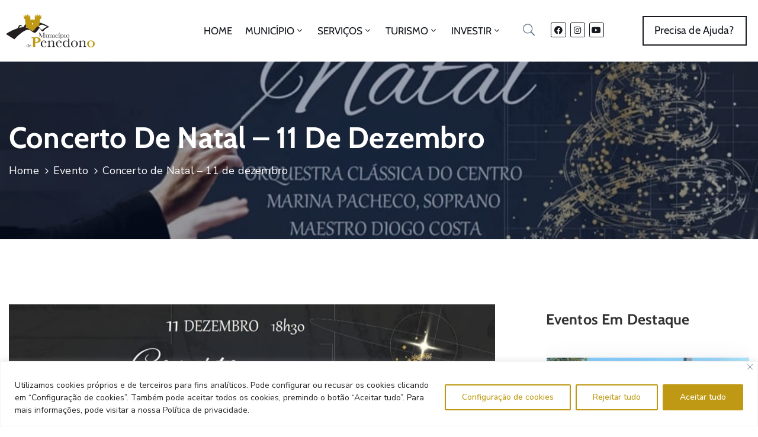

--- FILE ---
content_type: text/html; charset=UTF-8
request_url: https://www.cm-penedono.pt/eventos/concerto-de-natal-11-de-dezembro/
body_size: 59657
content:
<!DOCTYPE html>
<html dir="ltr" lang="pt-PT" prefix="og: https://ogp.me/ns#" >

<head>
    <meta http-equiv="Content-Type" content="text/html; charset=UTF-8" />
    <link rel="profile" href="//gmpg.org/xfn/11">
    <link rel="pingback" href="https://www.cm-penedono.pt/xmlrpc.php">
    <meta http-equiv="X-UA-Compatible" content="IE=edge">
    <meta name="viewport" content="width=device-width, initial-scale=1, shrink-to-fit=no"/>
    <title>Concerto de Natal – 11 de dezembro - Municipio de Penedono</title>
	<style>img:is([sizes="auto" i], [sizes^="auto," i]) { contain-intrinsic-size: 3000px 1500px }</style>
	
		<!-- All in One SEO 4.9.3 - aioseo.com -->
	<meta name="description" content="Concerto de Natal – 11 de dezembro A Câmara Municipal de Penedono promove, no próximo dia 11 de dezembro, como forma de exortar a época natalícia, o Concerto de Natal, preconizado pela Orquestra Clássica do Centro, uma orquestra que de alguns anos a esta parte tem permitido, ao público penedonense, o contacto com as grandes" />
	<meta name="robots" content="max-image-preview:large" />
	<meta name="author" content="CMPenedono"/>
	<link rel="canonical" href="https://www.cm-penedono.pt/eventos/concerto-de-natal-11-de-dezembro/" />
	<meta name="generator" content="All in One SEO (AIOSEO) 4.9.3" />
		<meta property="og:locale" content="pt_PT" />
		<meta property="og:site_name" content="Municipio de Penedono - Um local com história" />
		<meta property="og:type" content="article" />
		<meta property="og:title" content="Concerto de Natal – 11 de dezembro - Municipio de Penedono" />
		<meta property="og:description" content="Concerto de Natal – 11 de dezembro A Câmara Municipal de Penedono promove, no próximo dia 11 de dezembro, como forma de exortar a época natalícia, o Concerto de Natal, preconizado pela Orquestra Clássica do Centro, uma orquestra que de alguns anos a esta parte tem permitido, ao público penedonense, o contacto com as grandes" />
		<meta property="og:url" content="https://www.cm-penedono.pt/eventos/concerto-de-natal-11-de-dezembro/" />
		<meta property="og:image" content="https://www.cm-penedono.pt/wp-content/uploads/2022/12/Concerto-de-Natal-11-de-dezembro.jpg" />
		<meta property="og:image:secure_url" content="https://www.cm-penedono.pt/wp-content/uploads/2022/12/Concerto-de-Natal-11-de-dezembro.jpg" />
		<meta property="og:image:width" content="960" />
		<meta property="og:image:height" content="583" />
		<meta property="article:published_time" content="2022-12-07T14:45:53+00:00" />
		<meta property="article:modified_time" content="2022-12-07T14:45:53+00:00" />
		<meta property="article:publisher" content="https://www.facebook.com/municipio.penedono/" />
		<meta name="twitter:card" content="summary_large_image" />
		<meta name="twitter:title" content="Concerto de Natal – 11 de dezembro - Municipio de Penedono" />
		<meta name="twitter:description" content="Concerto de Natal – 11 de dezembro A Câmara Municipal de Penedono promove, no próximo dia 11 de dezembro, como forma de exortar a época natalícia, o Concerto de Natal, preconizado pela Orquestra Clássica do Centro, uma orquestra que de alguns anos a esta parte tem permitido, ao público penedonense, o contacto com as grandes" />
		<meta name="twitter:image" content="https://www.cm-penedono.pt/wp-content/uploads/2022/12/Concerto-de-Natal-11-de-dezembro.jpg" />
		<script type="application/ld+json" class="aioseo-schema">
			{"@context":"https:\/\/schema.org","@graph":[{"@type":"BreadcrumbList","@id":"https:\/\/www.cm-penedono.pt\/eventos\/concerto-de-natal-11-de-dezembro\/#breadcrumblist","itemListElement":[{"@type":"ListItem","@id":"https:\/\/www.cm-penedono.pt#listItem","position":1,"name":"In\u00edcio","item":"https:\/\/www.cm-penedono.pt","nextItem":{"@type":"ListItem","@id":"https:\/\/www.cm-penedono.pt\/eventos\/#listItem","name":"Eventos"}},{"@type":"ListItem","@id":"https:\/\/www.cm-penedono.pt\/eventos\/#listItem","position":2,"name":"Eventos","item":"https:\/\/www.cm-penedono.pt\/eventos\/","nextItem":{"@type":"ListItem","@id":"https:\/\/www.cm-penedono.pt\/tipo-evento\/concertos\/#listItem","name":"Concertos"},"previousItem":{"@type":"ListItem","@id":"https:\/\/www.cm-penedono.pt#listItem","name":"In\u00edcio"}},{"@type":"ListItem","@id":"https:\/\/www.cm-penedono.pt\/tipo-evento\/concertos\/#listItem","position":3,"name":"Concertos","item":"https:\/\/www.cm-penedono.pt\/tipo-evento\/concertos\/","nextItem":{"@type":"ListItem","@id":"https:\/\/www.cm-penedono.pt\/eventos\/concerto-de-natal-11-de-dezembro\/#listItem","name":"Concerto de Natal \u2013 11 de dezembro"},"previousItem":{"@type":"ListItem","@id":"https:\/\/www.cm-penedono.pt\/eventos\/#listItem","name":"Eventos"}},{"@type":"ListItem","@id":"https:\/\/www.cm-penedono.pt\/eventos\/concerto-de-natal-11-de-dezembro\/#listItem","position":4,"name":"Concerto de Natal \u2013 11 de dezembro","previousItem":{"@type":"ListItem","@id":"https:\/\/www.cm-penedono.pt\/tipo-evento\/concertos\/#listItem","name":"Concertos"}}]},{"@type":"Organization","@id":"https:\/\/www.cm-penedono.pt\/#organization","name":"C\u00e2mara Municipal de Penedono","description":"Um local com hist\u00f3ria","url":"https:\/\/www.cm-penedono.pt\/","telephone":"+351254509030","sameAs":["https:\/\/www.facebook.com\/municipio.penedono\/","https:\/\/www.instagram.com\/municipiopenedono\/","https:\/\/www.youtube.com\/channel\/UCasHaRzVTruXjB1HhPwOUnQ"]},{"@type":"Person","@id":"https:\/\/www.cm-penedono.pt\/author\/cmpenedono\/#author","url":"https:\/\/www.cm-penedono.pt\/author\/cmpenedono\/","name":"CMPenedono","image":{"@type":"ImageObject","@id":"https:\/\/www.cm-penedono.pt\/eventos\/concerto-de-natal-11-de-dezembro\/#authorImage","url":"https:\/\/secure.gravatar.com\/avatar\/c5e34cdc6e821a12b7c02b8465956417931dea6c608cbb6856ed756857e08c2d?s=96&d=mm&r=g","width":96,"height":96,"caption":"CMPenedono"}},{"@type":"WebPage","@id":"https:\/\/www.cm-penedono.pt\/eventos\/concerto-de-natal-11-de-dezembro\/#webpage","url":"https:\/\/www.cm-penedono.pt\/eventos\/concerto-de-natal-11-de-dezembro\/","name":"Concerto de Natal \u2013 11 de dezembro - Municipio de Penedono","description":"Concerto de Natal \u2013 11 de dezembro A C\u00e2mara Municipal de Penedono promove, no pr\u00f3ximo dia 11 de dezembro, como forma de exortar a \u00e9poca natal\u00edcia, o Concerto de Natal, preconizado pela Orquestra Cl\u00e1ssica do Centro, uma orquestra que de alguns anos a esta parte tem permitido, ao p\u00fablico penedonense, o contacto com as grandes","inLanguage":"pt-PT","isPartOf":{"@id":"https:\/\/www.cm-penedono.pt\/#website"},"breadcrumb":{"@id":"https:\/\/www.cm-penedono.pt\/eventos\/concerto-de-natal-11-de-dezembro\/#breadcrumblist"},"author":{"@id":"https:\/\/www.cm-penedono.pt\/author\/cmpenedono\/#author"},"creator":{"@id":"https:\/\/www.cm-penedono.pt\/author\/cmpenedono\/#author"},"image":{"@type":"ImageObject","url":"https:\/\/www.cm-penedono.pt\/wp-content\/uploads\/2022\/12\/Concerto-de-Natal-11-de-dezembro.jpg","@id":"https:\/\/www.cm-penedono.pt\/eventos\/concerto-de-natal-11-de-dezembro\/#mainImage","width":960,"height":583},"primaryImageOfPage":{"@id":"https:\/\/www.cm-penedono.pt\/eventos\/concerto-de-natal-11-de-dezembro\/#mainImage"},"datePublished":"2022-12-07T14:45:53+00:00","dateModified":"2022-12-07T14:45:53+00:00"},{"@type":"WebSite","@id":"https:\/\/www.cm-penedono.pt\/#website","url":"https:\/\/www.cm-penedono.pt\/","name":"C\u00e2mara Municipal de Penedono","description":"Um local com hist\u00f3ria","inLanguage":"pt-PT","publisher":{"@id":"https:\/\/www.cm-penedono.pt\/#organization"}}]}
		</script>
		<!-- All in One SEO -->


            <script data-no-defer="1" data-ezscrex="false" data-cfasync="false" data-pagespeed-no-defer data-cookieconsent="ignore">
                var ctPublicFunctions = {"_ajax_nonce":"1ee4aedbf5","_rest_nonce":"4b339aa924","_ajax_url":"\/wp-admin\/admin-ajax.php","_rest_url":"https:\/\/www.cm-penedono.pt\/wp-json\/","data__cookies_type":"none","data__ajax_type":"admin_ajax","data__bot_detector_enabled":0,"data__frontend_data_log_enabled":1,"cookiePrefix":"","wprocket_detected":false,"host_url":"www.cm-penedono.pt","text__ee_click_to_select":"Click to select the whole data","text__ee_original_email":"The complete one is","text__ee_got_it":"Got it","text__ee_blocked":"Blocked","text__ee_cannot_connect":"Cannot connect","text__ee_cannot_decode":"Can not decode email. Unknown reason","text__ee_email_decoder":"CleanTalk email decoder","text__ee_wait_for_decoding":"The magic is on the way!","text__ee_decoding_process":"Please wait a few seconds while we decode the contact data."}
            </script>
        
            <script data-no-defer="1" data-ezscrex="false" data-cfasync="false" data-pagespeed-no-defer data-cookieconsent="ignore">
                var ctPublic = {"_ajax_nonce":"1ee4aedbf5","settings__forms__check_internal":"0","settings__forms__check_external":"0","settings__forms__force_protection":0,"settings__forms__search_test":"1","settings__data__bot_detector_enabled":0,"settings__sfw__anti_crawler":0,"blog_home":"https:\/\/www.cm-penedono.pt\/","pixel__setting":"0","pixel__enabled":false,"pixel__url":null,"data__email_check_before_post":"1","data__email_check_exist_post":0,"data__cookies_type":"none","data__key_is_ok":true,"data__visible_fields_required":true,"wl_brandname":"Anti-Spam by CleanTalk","wl_brandname_short":"CleanTalk","ct_checkjs_key":1524008362,"emailEncoderPassKey":"ee49cfb7547678f5975241e0417dc817","bot_detector_forms_excluded":"W10=","advancedCacheExists":false,"varnishCacheExists":false,"wc_ajax_add_to_cart":true,"theRealPerson":{"phrases":{"trpHeading":"The Real Person Badge!","trpContent1":"The commenter acts as a real person and verified as not a bot.","trpContent2":" Anti-Spam by CleanTalk","trpContentLearnMore":"Learn more"},"trpContentLink":"https:\/\/cleantalk.org\/help\/the-real-person?utm_id=&amp;utm_term=&amp;utm_source=admin_side&amp;utm_medium=trp_badge&amp;utm_content=trp_badge_link_click&amp;utm_campaign=apbct_links","imgPersonUrl":"https:\/\/www.cm-penedono.pt\/wp-content\/plugins\/cleantalk-spam-protect\/css\/images\/real_user.svg","imgShieldUrl":"https:\/\/www.cm-penedono.pt\/wp-content\/plugins\/cleantalk-spam-protect\/css\/images\/shield.svg"}}
            </script>
        <link rel='dns-prefetch' href='//maps.googleapis.com' />
<link rel='dns-prefetch' href='//fonts.googleapis.com' />
<link rel="alternate" type="application/rss+xml" title="Municipio de Penedono &raquo; Feed" href="https://www.cm-penedono.pt/feed/" />
<link rel="alternate" type="application/rss+xml" title="Municipio de Penedono &raquo; Feed de comentários" href="https://www.cm-penedono.pt/comments/feed/" />
<script type="text/javascript">
/* <![CDATA[ */
window._wpemojiSettings = {"baseUrl":"https:\/\/s.w.org\/images\/core\/emoji\/16.0.1\/72x72\/","ext":".png","svgUrl":"https:\/\/s.w.org\/images\/core\/emoji\/16.0.1\/svg\/","svgExt":".svg","source":{"concatemoji":"https:\/\/www.cm-penedono.pt\/wp-includes\/js\/wp-emoji-release.min.js?ver=6.8.3"}};
/*! This file is auto-generated */
!function(s,n){var o,i,e;function c(e){try{var t={supportTests:e,timestamp:(new Date).valueOf()};sessionStorage.setItem(o,JSON.stringify(t))}catch(e){}}function p(e,t,n){e.clearRect(0,0,e.canvas.width,e.canvas.height),e.fillText(t,0,0);var t=new Uint32Array(e.getImageData(0,0,e.canvas.width,e.canvas.height).data),a=(e.clearRect(0,0,e.canvas.width,e.canvas.height),e.fillText(n,0,0),new Uint32Array(e.getImageData(0,0,e.canvas.width,e.canvas.height).data));return t.every(function(e,t){return e===a[t]})}function u(e,t){e.clearRect(0,0,e.canvas.width,e.canvas.height),e.fillText(t,0,0);for(var n=e.getImageData(16,16,1,1),a=0;a<n.data.length;a++)if(0!==n.data[a])return!1;return!0}function f(e,t,n,a){switch(t){case"flag":return n(e,"\ud83c\udff3\ufe0f\u200d\u26a7\ufe0f","\ud83c\udff3\ufe0f\u200b\u26a7\ufe0f")?!1:!n(e,"\ud83c\udde8\ud83c\uddf6","\ud83c\udde8\u200b\ud83c\uddf6")&&!n(e,"\ud83c\udff4\udb40\udc67\udb40\udc62\udb40\udc65\udb40\udc6e\udb40\udc67\udb40\udc7f","\ud83c\udff4\u200b\udb40\udc67\u200b\udb40\udc62\u200b\udb40\udc65\u200b\udb40\udc6e\u200b\udb40\udc67\u200b\udb40\udc7f");case"emoji":return!a(e,"\ud83e\udedf")}return!1}function g(e,t,n,a){var r="undefined"!=typeof WorkerGlobalScope&&self instanceof WorkerGlobalScope?new OffscreenCanvas(300,150):s.createElement("canvas"),o=r.getContext("2d",{willReadFrequently:!0}),i=(o.textBaseline="top",o.font="600 32px Arial",{});return e.forEach(function(e){i[e]=t(o,e,n,a)}),i}function t(e){var t=s.createElement("script");t.src=e,t.defer=!0,s.head.appendChild(t)}"undefined"!=typeof Promise&&(o="wpEmojiSettingsSupports",i=["flag","emoji"],n.supports={everything:!0,everythingExceptFlag:!0},e=new Promise(function(e){s.addEventListener("DOMContentLoaded",e,{once:!0})}),new Promise(function(t){var n=function(){try{var e=JSON.parse(sessionStorage.getItem(o));if("object"==typeof e&&"number"==typeof e.timestamp&&(new Date).valueOf()<e.timestamp+604800&&"object"==typeof e.supportTests)return e.supportTests}catch(e){}return null}();if(!n){if("undefined"!=typeof Worker&&"undefined"!=typeof OffscreenCanvas&&"undefined"!=typeof URL&&URL.createObjectURL&&"undefined"!=typeof Blob)try{var e="postMessage("+g.toString()+"("+[JSON.stringify(i),f.toString(),p.toString(),u.toString()].join(",")+"));",a=new Blob([e],{type:"text/javascript"}),r=new Worker(URL.createObjectURL(a),{name:"wpTestEmojiSupports"});return void(r.onmessage=function(e){c(n=e.data),r.terminate(),t(n)})}catch(e){}c(n=g(i,f,p,u))}t(n)}).then(function(e){for(var t in e)n.supports[t]=e[t],n.supports.everything=n.supports.everything&&n.supports[t],"flag"!==t&&(n.supports.everythingExceptFlag=n.supports.everythingExceptFlag&&n.supports[t]);n.supports.everythingExceptFlag=n.supports.everythingExceptFlag&&!n.supports.flag,n.DOMReady=!1,n.readyCallback=function(){n.DOMReady=!0}}).then(function(){return e}).then(function(){var e;n.supports.everything||(n.readyCallback(),(e=n.source||{}).concatemoji?t(e.concatemoji):e.wpemoji&&e.twemoji&&(t(e.twemoji),t(e.wpemoji)))}))}((window,document),window._wpemojiSettings);
/* ]]> */
</script>
<link rel='stylesheet' id='givewp-campaign-blocks-fonts-css' href='https://fonts.googleapis.com/css2?family=Inter%3Awght%40400%3B500%3B600%3B700&#038;display=swap&#038;ver=6.8.3' type='text/css' media='all' />
<style id='wp-emoji-styles-inline-css' type='text/css'>

	img.wp-smiley, img.emoji {
		display: inline !important;
		border: none !important;
		box-shadow: none !important;
		height: 1em !important;
		width: 1em !important;
		margin: 0 0.07em !important;
		vertical-align: -0.1em !important;
		background: none !important;
		padding: 0 !important;
	}
</style>
<link rel='stylesheet' id='wp-block-library-css' href='https://www.cm-penedono.pt/wp-includes/css/dist/block-library/style.min.css?ver=6.8.3' type='text/css' media='all' />
<style id='classic-theme-styles-inline-css' type='text/css'>
/*! This file is auto-generated */
.wp-block-button__link{color:#fff;background-color:#32373c;border-radius:9999px;box-shadow:none;text-decoration:none;padding:calc(.667em + 2px) calc(1.333em + 2px);font-size:1.125em}.wp-block-file__button{background:#32373c;color:#fff;text-decoration:none}
</style>
<link rel='stylesheet' id='aioseo/css/src/vue/standalone/blocks/table-of-contents/global.scss-css' href='https://www.cm-penedono.pt/wp-content/plugins/all-in-one-seo-pack/dist/Lite/assets/css/table-of-contents/global.e90f6d47.css?ver=4.9.3' type='text/css' media='all' />
<style id='givewp-campaign-comments-block-style-inline-css' type='text/css'>
.givewp-campaign-comment-block-card{display:flex;gap:var(--givewp-spacing-3);padding:var(--givewp-spacing-4) 0}.givewp-campaign-comment-block-card__avatar{align-items:center;border-radius:50%;display:flex;height:40px;justify-content:center;width:40px}.givewp-campaign-comment-block-card__avatar img{align-items:center;border-radius:50%;display:flex;height:auto;justify-content:center;min-width:40px;width:100%}.givewp-campaign-comment-block-card__donor-name{color:var(--givewp-neutral-700);font-size:1rem;font-weight:600;line-height:1.5;margin:0;text-align:left}.givewp-campaign-comment-block-card__details{align-items:center;color:var(--givewp-neutral-400);display:flex;font-size:.875rem;font-weight:500;gap:var(--givewp-spacing-2);height:auto;line-height:1.43;margin:2px 0 var(--givewp-spacing-3) 0;text-align:left}.givewp-campaign-comment-block-card__comment{color:var(--givewp-neutral-700);font-size:1rem;line-height:1.5;margin:0;text-align:left}.givewp-campaign-comment-block-card__read-more{background:none;border:none;color:var(--givewp-blue-500);cursor:pointer;font-size:.875rem;line-height:1.43;outline:none;padding:0}
.givewp-campaign-comments-block-empty-state{align-items:center;background-color:var(--givewp-shades-white);border:1px solid var(--givewp-neutral-50);border-radius:.5rem;display:flex;flex-direction:column;justify-content:center;padding:var(--givewp-spacing-6)}.givewp-campaign-comments-block-empty-state__details{align-items:center;display:flex;flex-direction:column;gap:var(--givewp-spacing-1);justify-content:center;margin:.875rem 0}.givewp-campaign-comments-block-empty-state__title{color:var(--givewp-neutral-700);font-size:1rem;font-weight:500;margin:0}.givewp-campaign-comments-block-empty-state__description{color:var(--givewp-neutral-700);font-size:.875rem;line-height:1.43;margin:0}
.givewp-campaign-comment-block{background-color:var(--givewp-shades-white);display:flex;flex-direction:column;gap:var(--givewp-spacing-2);padding:var(--givewp-spacing-6) 0}.givewp-campaign-comment-block__title{color:var(--givewp-neutral-900);font-size:18px;font-weight:600;line-height:1.56;margin:0;text-align:left}.givewp-campaign-comment-block__cta{align-items:center;background-color:var(--givewp-neutral-50);border-radius:4px;color:var(--giewp-neutral-500);display:flex;font-size:14px;font-weight:600;gap:8px;height:36px;line-height:1.43;margin:0;padding:var(--givewp-spacing-2) var(--givewp-spacing-4);text-align:left}

</style>
<style id='givewp-campaign-cover-block-style-inline-css' type='text/css'>
.givewp-campaign-selector{border:1px solid #e5e7eb;border-radius:5px;box-shadow:0 2px 4px 0 rgba(0,0,0,.05);display:flex;flex-direction:column;gap:20px;padding:40px 24px}.givewp-campaign-selector__label{padding-bottom:16px}.givewp-campaign-selector__select input[type=text]:focus{border-color:transparent;box-shadow:0 0 0 1px transparent;outline:2px solid transparent}.givewp-campaign-selector__logo{align-self:center}.givewp-campaign-selector__open{background:#2271b1;border:none;border-radius:5px;color:#fff;cursor:pointer;padding:.5rem 1rem}.givewp-campaign-selector__submit{background-color:#27ae60;border:0;border-radius:5px;color:#fff;font-weight:700;outline:none;padding:1rem;text-align:center;transition:.2s;width:100%}.givewp-campaign-selector__submit:disabled{background-color:#f3f4f6;color:#9ca0af}.givewp-campaign-selector__submit:hover:not(:disabled){cursor:pointer;filter:brightness(1.2)}
.givewp-campaign-cover-block__button{align-items:center;border:1px solid #2271b1;border-radius:2px;color:#2271b1;display:flex;justify-content:center;margin-bottom:.5rem;min-height:32px;width:100%}.givewp-campaign-cover-block__image{border-radius:2px;display:flex;flex-grow:1;margin-bottom:.5rem;max-height:4.44rem;-o-object-fit:cover;object-fit:cover;width:100%}.givewp-campaign-cover-block__help-text{color:#4b5563;font-size:.75rem;font-stretch:normal;font-style:normal;font-weight:400;letter-spacing:normal;line-height:1.4;text-align:left}.givewp-campaign-cover-block__edit-campaign-link{align-items:center;display:inline-flex;font-size:.75rem;font-stretch:normal;font-style:normal;font-weight:400;gap:.125rem;line-height:1.4}.givewp-campaign-cover-block__edit-campaign-link svg{fill:currentColor;height:1.25rem;width:1.25rem}.givewp-campaign-cover-block-preview__image{align-items:center;display:flex;height:100%;justify-content:center;width:100%}

</style>
<style id='givewp-campaign-donations-style-inline-css' type='text/css'>
.givewp-campaign-donations-block{padding:1.5rem 0}.givewp-campaign-donations-block *{font-family:Inter,sans-serif}.givewp-campaign-donations-block .givewp-campaign-donations-block__header{align-items:center;display:flex;justify-content:space-between;margin-bottom:.5rem}.givewp-campaign-donations-block .givewp-campaign-donations-block__title{color:var(--givewp-neutral-900);font-size:1.125rem;font-weight:600;line-height:1.56;margin:0}.givewp-campaign-donations-block .givewp-campaign-donations-block__donations{display:grid;gap:.5rem;margin:0;padding:0}.givewp-campaign-donations-block .givewp-campaign-donations-block__donation,.givewp-campaign-donations-block .givewp-campaign-donations-block__empty-state{background-color:var(--givewp-shades-white);border:1px solid var(--givewp-neutral-50);border-radius:.5rem;display:flex;padding:1rem}.givewp-campaign-donations-block .givewp-campaign-donations-block__donation{align-items:center;gap:.75rem}.givewp-campaign-donations-block .givewp-campaign-donations-block__donation-icon{align-items:center;display:flex}.givewp-campaign-donations-block .givewp-campaign-donations-block__donation-icon img{border-radius:100%;height:2.5rem;-o-object-fit:cover;object-fit:cover;width:2.5rem}.givewp-campaign-donations-block .givewp-campaign-donations-block__donation-info{display:flex;flex-direction:column;justify-content:center;row-gap:.25rem}.givewp-campaign-donations-block .givewp-campaign-donations-block__donation-description{color:var(--givewp-neutral-500);font-size:1rem;font-weight:500;line-height:1.5;margin:0}.givewp-campaign-donations-block .givewp-campaign-donations-block__donation-description strong{color:var(--givewp-neutral-700);font-weight:600}.givewp-campaign-donations-block .givewp-campaign-donations-block__donation-date{align-items:center;color:var(--givewp-neutral-400);display:flex;font-size:.875rem;font-weight:500;line-height:1.43}.givewp-campaign-donations-block .givewp-campaign-donations-block__donation-ribbon{align-items:center;border-radius:100%;color:#1f2937;display:flex;height:1.25rem;justify-content:center;margin-left:auto;width:1.25rem}.givewp-campaign-donations-block .givewp-campaign-donations-block__donation-ribbon[data-position="1"]{background-color:gold}.givewp-campaign-donations-block .givewp-campaign-donations-block__donation-ribbon[data-position="2"]{background-color:silver}.givewp-campaign-donations-block .givewp-campaign-donations-block__donation-ribbon[data-position="3"]{background-color:#cd7f32;color:#fffaf2}.givewp-campaign-donations-block .givewp-campaign-donations-block__donation-amount{color:var(--givewp-neutral-700);font-size:1.125rem;font-weight:600;line-height:1.56;margin-left:auto}.givewp-campaign-donations-block .givewp-campaign-donations-block__footer{display:flex;justify-content:center;margin-top:.5rem}.givewp-campaign-donations-block .givewp-campaign-donations-block__donate-button button.givewp-donation-form-modal__open,.givewp-campaign-donations-block .givewp-campaign-donations-block__empty-button button.givewp-donation-form-modal__open,.givewp-campaign-donations-block .givewp-campaign-donations-block__load-more-button{background:none!important;border:1px solid var(--givewp-primary-color);border-radius:.5rem;color:var(--givewp-primary-color)!important;font-size:.875rem;font-weight:600;line-height:1.43;padding:.25rem 1rem!important}.givewp-campaign-donations-block .givewp-campaign-donations-block__donate-button button.givewp-donation-form-modal__open:hover,.givewp-campaign-donations-block .givewp-campaign-donations-block__empty-button button.givewp-donation-form-modal__open:hover,.givewp-campaign-donations-block .givewp-campaign-donations-block__load-more-button:hover{background:var(--givewp-primary-color)!important;color:var(--givewp-shades-white)!important}.givewp-campaign-donations-block .givewp-campaign-donations-block__empty-state{align-items:center;flex-direction:column;padding:1.5rem}.givewp-campaign-donations-block .givewp-campaign-donations-block__empty-description,.givewp-campaign-donations-block .givewp-campaign-donations-block__empty-title{color:var(--givewp-neutral-700);margin:0}.givewp-campaign-donations-block .givewp-campaign-donations-block__empty-title{font-size:1rem;font-weight:500;line-height:1.5}.givewp-campaign-donations-block .givewp-campaign-donations-block__empty-description{font-size:.875rem;line-height:1.43;margin-top:.25rem}.givewp-campaign-donations-block .givewp-campaign-donations-block__empty-icon{color:var(--givewp-secondary-color);margin-bottom:.875rem;order:-1}.givewp-campaign-donations-block .givewp-campaign-donations-block__empty-button{margin-top:.875rem}.givewp-campaign-donations-block .givewp-campaign-donations-block__empty-button button.givewp-donation-form-modal__open{border-radius:.25rem;padding:.5rem 1rem!important}

</style>
<link rel='stylesheet' id='givewp-campaign-donors-style-css' href='https://www.cm-penedono.pt/wp-content/plugins/give/build/campaignDonorsBlockApp.css?ver=1.0.0' type='text/css' media='all' />
<style id='givewp-campaign-form-style-inline-css' type='text/css'>
.givewp-donation-form-modal{outline:none;overflow-y:scroll;padding:1rem;width:100%}.givewp-donation-form-modal[data-entering=true]{animation:modal-fade .3s,modal-zoom .6s}@keyframes modal-fade{0%{opacity:0}to{opacity:1}}@keyframes modal-zoom{0%{transform:scale(.8)}to{transform:scale(1)}}.givewp-donation-form-modal__overlay{align-items:center;background:rgba(0,0,0,.7);display:flex;flex-direction:column;height:var(--visual-viewport-height);justify-content:center;left:0;position:fixed;top:0;width:100vw;z-index:100}.givewp-donation-form-modal__overlay[data-loading=true]{display:none}.givewp-donation-form-modal__overlay[data-entering=true]{animation:modal-fade .3s}.givewp-donation-form-modal__overlay[data-exiting=true]{animation:modal-fade .15s ease-in reverse}.givewp-donation-form-modal__open__spinner{left:50%;line-height:1;position:absolute;top:50%;transform:translate(-50%,-50%);z-index:100}.givewp-donation-form-modal__open{position:relative}.givewp-donation-form-modal__close{background:#e7e8ed;border:1px solid transparent;border-radius:50%;cursor:pointer;display:flex;padding:.75rem;position:fixed;right:25px;top:25px;transition:.2s;width:-moz-fit-content;width:fit-content;z-index:999}.givewp-donation-form-modal__close svg{height:1rem;width:1rem}.givewp-donation-form-modal__close:active,.givewp-donation-form-modal__close:focus,.givewp-donation-form-modal__close:hover{background-color:#caccd7;border:1px solid #caccd7}.admin-bar .givewp-donation-form-modal{margin-top:32px}.admin-bar .givewp-donation-form-modal__close{top:57px}
.givewp-entity-selector{border:1px solid #e5e7eb;border-radius:5px;box-shadow:0 2px 4px 0 rgba(0,0,0,.05);display:flex;flex-direction:column;gap:20px;padding:40px 24px}.givewp-entity-selector__label{padding-bottom:16px}.givewp-entity-selector__select input[type=text]:focus{border-color:transparent;box-shadow:0 0 0 1px transparent;outline:2px solid transparent}.givewp-entity-selector__logo{align-self:center}.givewp-entity-selector__open{background:#2271b1;border:none;border-radius:5px;color:#fff;cursor:pointer;padding:.5rem 1rem}.givewp-entity-selector__submit{background-color:#27ae60;border:0;border-radius:5px;color:#fff;font-weight:700;outline:none;padding:1rem;text-align:center;transition:.2s;width:100%}.givewp-entity-selector__submit:disabled{background-color:#f3f4f6;color:#9ca0af}.givewp-entity-selector__submit:hover:not(:disabled){cursor:pointer;filter:brightness(1.2)}
.givewp-campaign-selector{border:1px solid #e5e7eb;border-radius:5px;box-shadow:0 2px 4px 0 rgba(0,0,0,.05);display:flex;flex-direction:column;gap:20px;padding:40px 24px}.givewp-campaign-selector__label{padding-bottom:16px}.givewp-campaign-selector__select input[type=text]:focus{border-color:transparent;box-shadow:0 0 0 1px transparent;outline:2px solid transparent}.givewp-campaign-selector__logo{align-self:center}.givewp-campaign-selector__open{background:#2271b1;border:none;border-radius:5px;color:#fff;cursor:pointer;padding:.5rem 1rem}.givewp-campaign-selector__submit{background-color:#27ae60;border:0;border-radius:5px;color:#fff;font-weight:700;outline:none;padding:1rem;text-align:center;transition:.2s;width:100%}.givewp-campaign-selector__submit:disabled{background-color:#f3f4f6;color:#9ca0af}.givewp-campaign-selector__submit:hover:not(:disabled){cursor:pointer;filter:brightness(1.2)}
.givewp-donation-form-link,.givewp-donation-form-modal__open{background:var(--givewp-primary-color,#2271b1);border:none;border-radius:5px;color:#fff;cursor:pointer;font-family:-apple-system,BlinkMacSystemFont,Segoe UI,Roboto,Oxygen-Sans,Ubuntu,Cantarell,Helvetica Neue,sans-serif;font-size:1rem;font-weight:500!important;line-height:1.5;padding:.75rem 1.25rem!important;text-decoration:none!important;transition:all .2s ease;width:100%}.givewp-donation-form-link:active,.givewp-donation-form-link:focus,.givewp-donation-form-link:focus-visible,.givewp-donation-form-link:hover,.givewp-donation-form-modal__open:active,.givewp-donation-form-modal__open:focus,.givewp-donation-form-modal__open:focus-visible,.givewp-donation-form-modal__open:hover{background-color:color-mix(in srgb,var(--givewp-primary-color,#2271b1),#000 20%)}.components-input-control__label{width:100%}.wp-block-givewp-campaign-form{position:relative}.wp-block-givewp-campaign-form form[id*=give-form] #give-gateway-radio-list>li input[type=radio]{display:inline-block}.wp-block-givewp-campaign-form iframe{pointer-events:none;width:100%!important}.give-change-donation-form-btn svg{margin-top:3px}.givewp-default-form-toggle{margin-top:var(--givewp-spacing-4)}

</style>
<style id='givewp-campaign-goal-style-inline-css' type='text/css'>
.givewp-campaign-goal{display:flex;flex-direction:column;gap:.5rem;padding-bottom:1rem}.givewp-campaign-goal__container{display:flex;flex-direction:row;justify-content:space-between}.givewp-campaign-goal__container-item{display:flex;flex-direction:column;gap:.2rem}.givewp-campaign-goal__container-item span{color:var(--givewp-neutral-500);font-size:12px;font-weight:600;letter-spacing:.48px;line-height:1.5;text-transform:uppercase}.givewp-campaign-goal__container-item strong{color:var(--givewp-neutral-900);font-size:20px;font-weight:600;line-height:1.6}.givewp-campaign-goal__progress-bar{display:flex}.givewp-campaign-goal__progress-bar-container{background-color:#f2f2f2;border-radius:14px;box-shadow:inset 0 1px 4px 0 rgba(0,0,0,.09);display:flex;flex-grow:1;height:8px}.givewp-campaign-goal__progress-bar-progress{background:var(--givewp-secondary-color,#2d802f);border-radius:14px;box-shadow:inset 0 1px 4px 0 rgba(0,0,0,.09);display:flex;height:8px}

</style>
<style id='givewp-campaign-stats-block-style-inline-css' type='text/css'>
.givewp-campaign-stats-block span{color:var(--givewp-neutral-500);display:block;font-size:12px;font-weight:600;letter-spacing:.48px;line-height:1.5;margin-bottom:2px;text-align:left;text-transform:uppercase}.givewp-campaign-stats-block strong{color:var(--givewp-neutral-900);font-size:20px;font-weight:600;letter-spacing:normal;line-height:1.6}

</style>
<style id='givewp-campaign-donate-button-style-inline-css' type='text/css'>
.givewp-donation-form-link,.givewp-donation-form-modal__open{background:var(--givewp-primary-color,#2271b1);border:none;border-radius:5px;color:#fff;cursor:pointer;font-family:-apple-system,BlinkMacSystemFont,Segoe UI,Roboto,Oxygen-Sans,Ubuntu,Cantarell,Helvetica Neue,sans-serif;font-size:1rem;font-weight:500!important;line-height:1.5;padding:.75rem 1.25rem!important;text-decoration:none!important;transition:all .2s ease;width:100%}.givewp-donation-form-link:active,.givewp-donation-form-link:focus,.givewp-donation-form-link:focus-visible,.givewp-donation-form-link:hover,.givewp-donation-form-modal__open:active,.givewp-donation-form-modal__open:focus,.givewp-donation-form-modal__open:focus-visible,.givewp-donation-form-modal__open:hover{background-color:color-mix(in srgb,var(--givewp-primary-color,#2271b1),#000 20%)}.give-change-donation-form-btn svg{margin-top:3px}.givewp-default-form-toggle{margin-top:var(--givewp-spacing-4)}

</style>
<style id='global-styles-inline-css' type='text/css'>
:root{--wp--preset--aspect-ratio--square: 1;--wp--preset--aspect-ratio--4-3: 4/3;--wp--preset--aspect-ratio--3-4: 3/4;--wp--preset--aspect-ratio--3-2: 3/2;--wp--preset--aspect-ratio--2-3: 2/3;--wp--preset--aspect-ratio--16-9: 16/9;--wp--preset--aspect-ratio--9-16: 9/16;--wp--preset--color--black: #000000;--wp--preset--color--cyan-bluish-gray: #abb8c3;--wp--preset--color--white: #ffffff;--wp--preset--color--pale-pink: #f78da7;--wp--preset--color--vivid-red: #cf2e2e;--wp--preset--color--luminous-vivid-orange: #ff6900;--wp--preset--color--luminous-vivid-amber: #fcb900;--wp--preset--color--light-green-cyan: #7bdcb5;--wp--preset--color--vivid-green-cyan: #00d084;--wp--preset--color--pale-cyan-blue: #8ed1fc;--wp--preset--color--vivid-cyan-blue: #0693e3;--wp--preset--color--vivid-purple: #9b51e0;--wp--preset--gradient--vivid-cyan-blue-to-vivid-purple: linear-gradient(135deg,rgba(6,147,227,1) 0%,rgb(155,81,224) 100%);--wp--preset--gradient--light-green-cyan-to-vivid-green-cyan: linear-gradient(135deg,rgb(122,220,180) 0%,rgb(0,208,130) 100%);--wp--preset--gradient--luminous-vivid-amber-to-luminous-vivid-orange: linear-gradient(135deg,rgba(252,185,0,1) 0%,rgba(255,105,0,1) 100%);--wp--preset--gradient--luminous-vivid-orange-to-vivid-red: linear-gradient(135deg,rgba(255,105,0,1) 0%,rgb(207,46,46) 100%);--wp--preset--gradient--very-light-gray-to-cyan-bluish-gray: linear-gradient(135deg,rgb(238,238,238) 0%,rgb(169,184,195) 100%);--wp--preset--gradient--cool-to-warm-spectrum: linear-gradient(135deg,rgb(74,234,220) 0%,rgb(151,120,209) 20%,rgb(207,42,186) 40%,rgb(238,44,130) 60%,rgb(251,105,98) 80%,rgb(254,248,76) 100%);--wp--preset--gradient--blush-light-purple: linear-gradient(135deg,rgb(255,206,236) 0%,rgb(152,150,240) 100%);--wp--preset--gradient--blush-bordeaux: linear-gradient(135deg,rgb(254,205,165) 0%,rgb(254,45,45) 50%,rgb(107,0,62) 100%);--wp--preset--gradient--luminous-dusk: linear-gradient(135deg,rgb(255,203,112) 0%,rgb(199,81,192) 50%,rgb(65,88,208) 100%);--wp--preset--gradient--pale-ocean: linear-gradient(135deg,rgb(255,245,203) 0%,rgb(182,227,212) 50%,rgb(51,167,181) 100%);--wp--preset--gradient--electric-grass: linear-gradient(135deg,rgb(202,248,128) 0%,rgb(113,206,126) 100%);--wp--preset--gradient--midnight: linear-gradient(135deg,rgb(2,3,129) 0%,rgb(40,116,252) 100%);--wp--preset--font-size--small: 13px;--wp--preset--font-size--medium: 20px;--wp--preset--font-size--large: 36px;--wp--preset--font-size--x-large: 42px;--wp--preset--spacing--20: 0.44rem;--wp--preset--spacing--30: 0.67rem;--wp--preset--spacing--40: 1rem;--wp--preset--spacing--50: 1.5rem;--wp--preset--spacing--60: 2.25rem;--wp--preset--spacing--70: 3.38rem;--wp--preset--spacing--80: 5.06rem;--wp--preset--shadow--natural: 6px 6px 9px rgba(0, 0, 0, 0.2);--wp--preset--shadow--deep: 12px 12px 50px rgba(0, 0, 0, 0.4);--wp--preset--shadow--sharp: 6px 6px 0px rgba(0, 0, 0, 0.2);--wp--preset--shadow--outlined: 6px 6px 0px -3px rgba(255, 255, 255, 1), 6px 6px rgba(0, 0, 0, 1);--wp--preset--shadow--crisp: 6px 6px 0px rgba(0, 0, 0, 1);}:where(.is-layout-flex){gap: 0.5em;}:where(.is-layout-grid){gap: 0.5em;}body .is-layout-flex{display: flex;}.is-layout-flex{flex-wrap: wrap;align-items: center;}.is-layout-flex > :is(*, div){margin: 0;}body .is-layout-grid{display: grid;}.is-layout-grid > :is(*, div){margin: 0;}:where(.wp-block-columns.is-layout-flex){gap: 2em;}:where(.wp-block-columns.is-layout-grid){gap: 2em;}:where(.wp-block-post-template.is-layout-flex){gap: 1.25em;}:where(.wp-block-post-template.is-layout-grid){gap: 1.25em;}.has-black-color{color: var(--wp--preset--color--black) !important;}.has-cyan-bluish-gray-color{color: var(--wp--preset--color--cyan-bluish-gray) !important;}.has-white-color{color: var(--wp--preset--color--white) !important;}.has-pale-pink-color{color: var(--wp--preset--color--pale-pink) !important;}.has-vivid-red-color{color: var(--wp--preset--color--vivid-red) !important;}.has-luminous-vivid-orange-color{color: var(--wp--preset--color--luminous-vivid-orange) !important;}.has-luminous-vivid-amber-color{color: var(--wp--preset--color--luminous-vivid-amber) !important;}.has-light-green-cyan-color{color: var(--wp--preset--color--light-green-cyan) !important;}.has-vivid-green-cyan-color{color: var(--wp--preset--color--vivid-green-cyan) !important;}.has-pale-cyan-blue-color{color: var(--wp--preset--color--pale-cyan-blue) !important;}.has-vivid-cyan-blue-color{color: var(--wp--preset--color--vivid-cyan-blue) !important;}.has-vivid-purple-color{color: var(--wp--preset--color--vivid-purple) !important;}.has-black-background-color{background-color: var(--wp--preset--color--black) !important;}.has-cyan-bluish-gray-background-color{background-color: var(--wp--preset--color--cyan-bluish-gray) !important;}.has-white-background-color{background-color: var(--wp--preset--color--white) !important;}.has-pale-pink-background-color{background-color: var(--wp--preset--color--pale-pink) !important;}.has-vivid-red-background-color{background-color: var(--wp--preset--color--vivid-red) !important;}.has-luminous-vivid-orange-background-color{background-color: var(--wp--preset--color--luminous-vivid-orange) !important;}.has-luminous-vivid-amber-background-color{background-color: var(--wp--preset--color--luminous-vivid-amber) !important;}.has-light-green-cyan-background-color{background-color: var(--wp--preset--color--light-green-cyan) !important;}.has-vivid-green-cyan-background-color{background-color: var(--wp--preset--color--vivid-green-cyan) !important;}.has-pale-cyan-blue-background-color{background-color: var(--wp--preset--color--pale-cyan-blue) !important;}.has-vivid-cyan-blue-background-color{background-color: var(--wp--preset--color--vivid-cyan-blue) !important;}.has-vivid-purple-background-color{background-color: var(--wp--preset--color--vivid-purple) !important;}.has-black-border-color{border-color: var(--wp--preset--color--black) !important;}.has-cyan-bluish-gray-border-color{border-color: var(--wp--preset--color--cyan-bluish-gray) !important;}.has-white-border-color{border-color: var(--wp--preset--color--white) !important;}.has-pale-pink-border-color{border-color: var(--wp--preset--color--pale-pink) !important;}.has-vivid-red-border-color{border-color: var(--wp--preset--color--vivid-red) !important;}.has-luminous-vivid-orange-border-color{border-color: var(--wp--preset--color--luminous-vivid-orange) !important;}.has-luminous-vivid-amber-border-color{border-color: var(--wp--preset--color--luminous-vivid-amber) !important;}.has-light-green-cyan-border-color{border-color: var(--wp--preset--color--light-green-cyan) !important;}.has-vivid-green-cyan-border-color{border-color: var(--wp--preset--color--vivid-green-cyan) !important;}.has-pale-cyan-blue-border-color{border-color: var(--wp--preset--color--pale-cyan-blue) !important;}.has-vivid-cyan-blue-border-color{border-color: var(--wp--preset--color--vivid-cyan-blue) !important;}.has-vivid-purple-border-color{border-color: var(--wp--preset--color--vivid-purple) !important;}.has-vivid-cyan-blue-to-vivid-purple-gradient-background{background: var(--wp--preset--gradient--vivid-cyan-blue-to-vivid-purple) !important;}.has-light-green-cyan-to-vivid-green-cyan-gradient-background{background: var(--wp--preset--gradient--light-green-cyan-to-vivid-green-cyan) !important;}.has-luminous-vivid-amber-to-luminous-vivid-orange-gradient-background{background: var(--wp--preset--gradient--luminous-vivid-amber-to-luminous-vivid-orange) !important;}.has-luminous-vivid-orange-to-vivid-red-gradient-background{background: var(--wp--preset--gradient--luminous-vivid-orange-to-vivid-red) !important;}.has-very-light-gray-to-cyan-bluish-gray-gradient-background{background: var(--wp--preset--gradient--very-light-gray-to-cyan-bluish-gray) !important;}.has-cool-to-warm-spectrum-gradient-background{background: var(--wp--preset--gradient--cool-to-warm-spectrum) !important;}.has-blush-light-purple-gradient-background{background: var(--wp--preset--gradient--blush-light-purple) !important;}.has-blush-bordeaux-gradient-background{background: var(--wp--preset--gradient--blush-bordeaux) !important;}.has-luminous-dusk-gradient-background{background: var(--wp--preset--gradient--luminous-dusk) !important;}.has-pale-ocean-gradient-background{background: var(--wp--preset--gradient--pale-ocean) !important;}.has-electric-grass-gradient-background{background: var(--wp--preset--gradient--electric-grass) !important;}.has-midnight-gradient-background{background: var(--wp--preset--gradient--midnight) !important;}.has-small-font-size{font-size: var(--wp--preset--font-size--small) !important;}.has-medium-font-size{font-size: var(--wp--preset--font-size--medium) !important;}.has-large-font-size{font-size: var(--wp--preset--font-size--large) !important;}.has-x-large-font-size{font-size: var(--wp--preset--font-size--x-large) !important;}
:where(.wp-block-post-template.is-layout-flex){gap: 1.25em;}:where(.wp-block-post-template.is-layout-grid){gap: 1.25em;}
:where(.wp-block-columns.is-layout-flex){gap: 2em;}:where(.wp-block-columns.is-layout-grid){gap: 2em;}
:root :where(.wp-block-pullquote){font-size: 1.5em;line-height: 1.6;}
</style>
<link rel='stylesheet' id='cleantalk-public-css-css' href='https://www.cm-penedono.pt/wp-content/plugins/cleantalk-spam-protect/css/cleantalk-public.min.css?ver=6.68_1764063898' type='text/css' media='all' />
<link rel='stylesheet' id='cleantalk-email-decoder-css-css' href='https://www.cm-penedono.pt/wp-content/plugins/cleantalk-spam-protect/css/cleantalk-email-decoder.min.css?ver=6.68_1764063898' type='text/css' media='all' />
<link rel='stylesheet' id='cleantalk-trp-css-css' href='https://www.cm-penedono.pt/wp-content/plugins/cleantalk-spam-protect/css/cleantalk-trp.min.css?ver=6.68_1764063898' type='text/css' media='all' />
<link rel='stylesheet' id='contact-form-7-css' href='https://www.cm-penedono.pt/wp-content/plugins/contact-form-7/includes/css/styles.css?ver=6.1.4' type='text/css' media='all' />
<link rel='stylesheet' id='ovadep_style-css' href='https://www.cm-penedono.pt/wp-content/plugins/ova-dep/assets/css/frontend/ovadep-style.css?ver=6.8.3' type='text/css' media='all' />
<link rel='stylesheet' id='ovadoc_style-css' href='https://www.cm-penedono.pt/wp-content/plugins/ova-doc/assets/css/frontend/ovadoc-style.css?ver=6.8.3' type='text/css' media='all' />
<link rel='stylesheet' id='slick-style-css' href='https://www.cm-penedono.pt/wp-content/plugins/ova-events/assets/libs/slick/slick/slick.css' type='text/css' media='all' />
<link rel='stylesheet' id='slick-theme-style-css' href='https://www.cm-penedono.pt/wp-content/plugins/ova-events/assets/libs/slick/slick/slick-theme.css' type='text/css' media='all' />
<link rel='stylesheet' id='event-frontend-css' href='https://www.cm-penedono.pt/wp-content/plugins/ova-events/assets/css/frontend/event.css' type='text/css' media='all' />
<link rel='stylesheet' id='owl-carousel-css' href='https://www.cm-penedono.pt/wp-content/plugins/ova-events/assets/libs/owl-carousel/assets/owl.carousel.min.css?ver=6.8.3' type='text/css' media='all' />
<link rel='stylesheet' id='prettyphoto-css' href='https://www.cm-penedono.pt/wp-content/plugins/ova-events/assets/libs/prettyphoto/css/prettyPhoto.css?ver=6.8.3' type='text/css' media='all' />
<link rel='stylesheet' id='e-animation-ova-move-up-css' href='https://www.cm-penedono.pt/wp-content/plugins/ova-framework/assets/css/none.css' type='text/css' media='all' />
<link rel='stylesheet' id='e-animation-ova-move-down-css' href='https://www.cm-penedono.pt/wp-content/plugins/ova-framework/assets/css/none.css' type='text/css' media='all' />
<link rel='stylesheet' id='e-animation-ova-move-left-css' href='https://www.cm-penedono.pt/wp-content/plugins/ova-framework/assets/css/none.css' type='text/css' media='all' />
<link rel='stylesheet' id='e-animation-ova-move-right-css' href='https://www.cm-penedono.pt/wp-content/plugins/ova-framework/assets/css/none.css' type='text/css' media='all' />
<link rel='stylesheet' id='e-animation-ova-scale-up-css' href='https://www.cm-penedono.pt/wp-content/plugins/ova-framework/assets/css/none.css' type='text/css' media='all' />
<link rel='stylesheet' id='e-animation-ova-flip-css' href='https://www.cm-penedono.pt/wp-content/plugins/ova-framework/assets/css/none.css' type='text/css' media='all' />
<link rel='stylesheet' id='e-animation-ova-helix-css' href='https://www.cm-penedono.pt/wp-content/plugins/ova-framework/assets/css/none.css' type='text/css' media='all' />
<link rel='stylesheet' id='e-animation-ova-popup-css' href='https://www.cm-penedono.pt/wp-content/plugins/ova-framework/assets/css/none.css' type='text/css' media='all' />
<link rel='stylesheet' id='ovapor_style-css' href='https://www.cm-penedono.pt/wp-content/plugins/ova-portfolio/assets/css/frontend/ovapor-style.css?ver=6.8.3' type='text/css' media='all' />
<link rel='stylesheet' id='ovasev_style-css' href='https://www.cm-penedono.pt/wp-content/plugins/ova-sev/assets/css/frontend/ovasev-style.css?ver=6.8.3' type='text/css' media='all' />
<link rel='stylesheet' id='ovateam_style-css' href='https://www.cm-penedono.pt/wp-content/plugins/ova-team/assets/css/frontend/ovateam-style.css?ver=6.8.3' type='text/css' media='all' />
<link rel='stylesheet' id='give-styles-css' href='https://www.cm-penedono.pt/wp-content/plugins/give/build/assets/dist/css/give.css?ver=4.13.2' type='text/css' media='all' />
<link rel='stylesheet' id='give-donation-summary-style-frontend-css' href='https://www.cm-penedono.pt/wp-content/plugins/give/build/assets/dist/css/give-donation-summary.css?ver=4.13.2' type='text/css' media='all' />
<link rel='stylesheet' id='givewp-design-system-foundation-css' href='https://www.cm-penedono.pt/wp-content/plugins/give/build/assets/dist/css/design-system/foundation.css?ver=1.2.0' type='text/css' media='all' />
<link rel='stylesheet' id='fancybox-css' href='https://www.cm-penedono.pt/wp-content/themes/egovt/assets/libs/fancybox-master/dist/jquery.fancybox.min.css' type='text/css' media='all' />
<link rel='stylesheet' id='bootstrap-css' href='https://www.cm-penedono.pt/wp-content/themes/egovt/assets/libs/bootstrap/css/bootstrap.min.css' type='text/css' media='all' />
<link rel='stylesheet' id='linearicons-css' href='https://www.cm-penedono.pt/wp-content/themes/egovt/assets/libs/linearicons/style.css' type='text/css' media='all' />
<link rel='stylesheet' id='select2-css' href='https://www.cm-penedono.pt/wp-content/themes/egovt/assets/libs/select2/select2.min.css' type='text/css' media='all' />
<link rel='stylesheet' id='v4-shims-css' href='https://www.cm-penedono.pt/wp-content/themes/egovt/assets/libs/fontawesome/css/v4-shims.min.css' type='text/css' media='all' />
<link rel='stylesheet' id='fontawesome-css' href='https://www.cm-penedono.pt/wp-content/themes/egovt/assets/libs/fontawesome/css/all.min.css' type='text/css' media='all' />
<link rel='stylesheet' id='elegant-font-css' href='https://www.cm-penedono.pt/wp-content/themes/egovt/assets/libs/elegant_font/ele_style.css' type='text/css' media='all' />
<link rel='stylesheet' id='jquery-ui-css' href='https://www.cm-penedono.pt/wp-content/themes/egovt/assets/libs/jquery-ui/jquery-ui.min.css' type='text/css' media='all' />
<link rel='stylesheet' id='egovt-theme-css' href='https://www.cm-penedono.pt/wp-content/themes/egovt/assets/css/theme.css' type='text/css' media='all' />
<link rel='stylesheet' id='egovt-style-css' href='https://www.cm-penedono.pt/wp-content/themes/egovt/style.css' type='text/css' media='all' />
<style id='egovt-style-inline-css' type='text/css'>

body{
	font-family: Nunito Sans;
	font-weight: 400;
	font-size: 17px;
	line-height: 26px;
	letter-spacing: 0px;
	color: #000000;
}


h1,h2,h3,h4,h5,h6, .nav_comment_text
{
	font-family: Cabin;
	color: #202b5d;
}
.cal1,.second_font{
	font-family: Cabin;
}
.according-egov .elementor-accordion .elementor-accordion-item .elementor-tab-content,
.egovt-tab .elementor-widget-tabs .elementor-tab-content
{
	font-family: Nunito Sans;
}

.sidebar .widget.recent-posts-widget-with-thumbnails ul li a .rpwwt-post-title,
.sidebar .widget.recent-posts-widget-with-thumbnails ul li .rpwwt-post-date,
.sidebar .widget.widget_tag_cloud .tagcloud a,
.blog_pagination .pagination li.page-numbers a,
.single-post-egovt article.post-wrap .post-tag .post-tags a,
.content_comments .comments ul.commentlists li.comment .comment-details .author-name .name,
.content_comments .comments ul.commentlists li.comment .comment-details .author-name .date,
.content_comments .comments ul.commentlists li.comment .comment-body .ova_reply .comment-reply-link,
.content_comments .comments ul.commentlists li.comment .comment-body .ova_reply .comment-edit-link,
.content_comments .comments .comment-respond .comment-form textarea,
.content_comments .comments .comment-respond .comment-form input[type="text"],
.content_comments .comments .comment-respond .comment-form p.form-submit #submit,
.ova-single-text,
.egovt_counter_team .elementor-counter .elementor-counter-number-wrapper .elementor-counter-number,
.egovt_button .elementor-button-wrapper .elementor-button,
.according-egov .elementor-accordion .elementor-accordion-item .elementor-tab-title a,
.egovt-tab.elementor-widget-tabs .elementor-tabs .elementor-tabs-wrapper .elementor-tab-title a,
.egovt-tab.elementor-widget-tabs .elementor-tabs .elementor-tabs-wrapper .elementor-tab-title,
.egovt-tab.elementor-widget-tabs .elementor-tabs .elementor-tabs-content-wrapper .elementor-tab-title,
.search_archive_event form .select2-selection.select2-selection--single .select2-selection__rendered,
.search_archive_event form .start_date input::placeholder, 
.search_archive_event form .end_date input::placeholder,
.ova_time_countdown .due_date .countdown-section .countdown-amount,
.ova_time_countdown .due_date .countdown-section .countdown-period,
.woocommerce .ova-shop-wrap .content-area ul.products li.product .price,
.woocommerce .ova-shop-wrap .content-area .woocommerce-pagination ul.page-numbers li .page-numbers,
.woocommerce .ova-shop-wrap .content-area .onsale,
.woocommerce .ova-shop-wrap .content-area .woocommerce-result-count,
.woocommerce .ova-shop-wrap .content-area .woocommerce-ordering .select2-container--default .select2-selection--single .select2-selection__rendered,
.woocommerce .ova-shop-wrap .woo-sidebar .widget_products ul.product_list_widget li a .product-title,
.woocommerce .ova-shop-wrap .woo-sidebar .widget_products ul.product_list_widget li .woocommerce-Price-amount,
.woocommerce .ova-shop-wrap .content-area .product .summary .price,
.woocommerce .ova-shop-wrap .content-area .product .summary .stock,
.woocommerce .ova-shop-wrap .content-area .product .summary .cart .quantity input,
.woocommerce .ova-shop-wrap .content-area .product .summary .cart .single_add_to_cart_button,
.woocommerce .ova-shop-wrap .content-area .product .summary .product_meta .posted_in,
.woocommerce .ova-shop-wrap .content-area .product .summary .product_meta .tagged_as,
.woocommerce .ova-shop-wrap .content-area .product .woocommerce-tabs ul.tabs li a,
.woocommerce .ova-shop-wrap .content-area .product .woocommerce-tabs .woocommerce-Tabs-panel #reviews #comments ol.commentlist li .comment_container .comment-text .meta,
.woocommerce .ova-shop-wrap .content-area .product .woocommerce-tabs .woocommerce-Tabs-panel #reviews #review_form_wrapper #review_form #respond .comment-reply-title,
.woocommerce .ova-shop-wrap .content-area .product .woocommerce-tabs .woocommerce-Tabs-panel #reviews #review_form_wrapper #review_form #respond .comment-form label,
.woocommerce .ova-shop-wrap .woo-sidebar .widget_price_filter .price_slider_wrapper .price_slider_amount .button,
.woocommerce .woocommerce-cart-form table.shop_table thead tr th,
.woocommerce .woocommerce-cart-form table.shop_table tbody tr td,
.woocommerce .woocommerce-cart-form table.shop_table tbody tr td.product-quantity input,
.woocommerce .woocommerce-cart-form table.shop_table tbody tr td.actions .coupon .button,
.woocommerce .woocommerce-cart-form table.shop_table tbody tr td.actions .button,
.woocommerce .cart-collaterals .cart_totals .shop_table th,
.woocommerce .cart-collaterals .cart_totals .shop_table td,
.woocommerce .cart-collaterals .cart_totals .shop_table tr.woocommerce-shipping-totals ul#shipping_method li label,
.woocommerce .cart-collaterals .cart_totals .shop_table tr.woocommerce-shipping-totals .woocommerce-shipping-destination,
.woocommerce .cart-collaterals .cart_totals .shop_table tr.woocommerce-shipping-totals .woocommerce-shipping-calculator .shipping-calculator-button,
.woocommerce .cart-collaterals .cart_totals .shop_table tr.woocommerce-shipping-totals .woocommerce-shipping-calculator .button,
.woocommerce .cart-collaterals .cart_totals .checkout-button,
.woocommerce-checkout .woocommerce-billing-fields .form-row label,
.woocommerce-checkout table.shop_table td,
.woocommerce-checkout table.shop_table th,
.woocommerce-checkout .woocommerce-checkout-payment ul.wc_payment_methods li label,
.woocommerce-checkout #payment .place-order #place_order,
.woocommerce-checkout .woocommerce-additional-fields .form-row label,
.woocommerce-checkout .woocommerce-form-coupon-toggle .woocommerce-info,
.woocommerce .ova-shop-wrap .content-area .product .summary form.cart table.variations tr td,
.woocommerce-checkout form.checkout_coupon .button,
.ova_toggle_custom_egovt .elementor-toggle-item .elementor-tab-title a,
.egovt_404_page .search-form input[type="submit"],
.ova_egovt_counter.elementor-widget-counter .elementor-counter-number-wrapper,
.ova_egovt_counter.elementor-widget-counter .elementor-counter-title,
.egovt_form_mail_comming_soon .mailchimp_custom .ova_mcwp_mail input[type="email"],
.woocommerce #customer_login .woocommerce-form .form-row label,
.woocommerce .ova-shop-wrap .woo-sidebar .widget_product_tag_cloud .tagcloud a,
.single_event .event_content .tab-Location .tab-content .contact .info-contact li span:nth-child(1),
.ova_menu_page a,
.ovatheme_header_default nav.navbar li a,
.ovatheme_header_default nav.navbar li a,
.ova_shortcode_donation.type2 .give-form-wrap .give-form #give-donation-level-button-wrap .give-donation-level-btn,
.ova_shortcode_donation .give-form-wrap .give-form .give-btn,
form[id*=give-form] #give-final-total-wrap .give-donation-total-label,
form[id*=give-form] #give-final-total-wrap .give-final-total-amount,
#give-recurring-form .form-row label, form.give-form .form-row label, form[id*=give-form] .form-row label,
#give-recurring-form h3.give-section-break, #give-recurring-form h4.give-section-break, #give-recurring-form legend, form.give-form h3.give-section-break, form.give-form h4.give-section-break, form.give-form legend, form[id*=give-form] h3.give-section-break, form[id*=give-form] h4.give-section-break, form[id*=give-form] legend,
form[id*=give-form] #give-gateway-radio-list>li label.give-gateway-option,
.ova_single_give_form .give_forms .summary .donation .give-form-wrap .give-donation-levels-wrap button,
form[id*=give-form] .give-donation-amount #give-amount, form[id*=give-form] .give-donation-amount #give-amount-text,
.ova_single_give_form .give_forms .summary .donation .give-form-wrap .give-currency-symbol,
.give-donor__image,
.ova_single_give_form .give_forms .summary .give_form_info #donor .give-grid .give-donor__total

{
	font-family: Cabin;
}

article.post-wrap .post-meta .post-meta-content .post-date .left i,
article.post-wrap .post-meta .post-meta-content .wp-categories a:hover,
article.post-wrap .post-meta .post-meta-content .wp-author a:hover,
.sidebar .widget.recent-posts-widget-with-thumbnails ul li a .rpwwt-post-title:hover,
article.post-wrap .carousel .carousel-control-prev:hover i, 
article.post-wrap .carousel .carousel-control-next:hover i,
article.post-wrap .post-title a:hover h2,
.blog-grid article.post-wrap .post-meta-grid .post-meta-content-grid .categories a:hover,
.blog-grid article.post-wrap .post-footer .egovt-post-readmore a:hover,
.default article.post-wrap .post-footer .socials-inner .share-social .share-social-icons li a:hover,
.single-post-egovt article.post-wrap .post-tag .post-tags a:hover,
.content_comments .comments .comment-respond small a,
.ova-search-page .page-title span,
.switch-lang .current-lang .lang-text:hover,
.switch-lang .current-lang .lang-text:hover:after,
.switch-lang .lang-dropdown .selecting-lang .lang-text:hover,
.elementor-widget-ova_header .wrap_ova_header .ova_header_el .ovatheme_breadcrumbs .breadcrumb a:hover,
.ova-contact-info.type2 .address .text_link a:hover,
.ova-contact-info.type2 .icon svg,
.ova-contact-info.type2 .icon i,
.sidebar .widget.recent-posts-widget-with-thumbnails ul li .rpwwt-post-date::before,
.content_comments .comments ul.commentlists li.comment .comment-body .ova_reply .comment-reply-link:hover,
.content_comments .comments ul.commentlists li.comment .comment-body .ova_reply .comment-edit-link:hover,
.ovatheme_header_default nav.navbar li a:hover,
.ova_wrap_search_popup i:hover,
.elementor-widget-ova_menu .ova_nav ul.menu > li > a:hover,
.elementor-widget-ova_menu .ova_nav ul.menu .dropdown-menu li a:hover,
.elementor-widget-ova_menu .ova_nav ul.menu > li.active > a,
.elementor-widget-ova_menu .ova_nav ul.menu > li.current-menu-parent > a,


.ova-contact-info .address a:hover,
.ova_menu_page .menu li a:hover,
.ova_menu_page .menu li.active a,
.ova-info-content .ova-email a:hover,
.ova-info-content .ova-phone a:hover,
.archive_team .content .items .content_info .ova-info-content .ova-social ul li a:hover i,
.archive_team .ova-info-content .name:hover,
.egovt_list_single_team .elementor-icon-list-items .elementor-icon-list-item .elementor-icon-list-icon i,
.ova_team_single .ova_info .ova-info-content .ova-email a:hover,
.ova_team_single .ova_info .ova-info-content .ova-phone a:hover,
.egovt_counter_team .elementor-counter .elementor-counter-number-wrapper .elementor-counter-number,
.ova-testimonial .slide-testimonials .client_info .icon-quote span::before,
.ova_doc_wrap .ova-doc-sidebar .ova_info .ova-list-cat ul li a:hover,
.ova_doc_wrap .ova_doc_content .doc-meta .doc-categories .cat-doc a:hover,
.ova_doc_wrap .ova_doc_content .ova-list-attachment li .ova-download a,
.ova_doc_wrap.archive-doc .ova_doc_content .items-doc .doc-icon-title .doc-title-item .doc-title a:hover,
.egov_editor_check svg,
.ova_dep_wrap .ova-dep-sidebar .ova_info .ova-list-dep ul li a:hover,
.ova_dep_wrap .ova-dep-sidebar .ova_info .dep-file-sidebar .ova-file-name-size .ova-file-name a:hover,
.ova_list_dep .content .icon-dep span::before,
.ova_list_dep .content .title-dep a:hover,
.ova_list_dep .content .dep-content-sub .dep-readmore:hover,
.ova_dep_wrap .ova_dep_content .ova-list-attachment li .ova-download a,
.archive_dep .content .ova-content .title a:hover,
.archive_dep .content .items:hover .ova-content .icon span i::before,
.ova_list_checked ul li svg,
.ova_feature .title a:hover,
.ova_feature .content-sub .readmore:hover,
.ova_feature .icon span::before,
.ova_sev_wrap .ova-sev-sidebar .ova_info .sev-file-sidebar .ova-file-name-size .ova-file-name a:hover,
.ova_sev_list_file .ova-list-attachment li .ova-download a:hover,
.ova_sev_wrap .ova-sev-sidebar .ova_info .ova-list-sev ul li a:hover,
.egovt-tab.elementor-widget-tabs .elementor-tabs .elementor-tabs-content-wrapper .elementor-tab-title.elementor-active,
.ova_feature.version_2 .items .title a:hover,
.ova_sev_list_file .ova-list-attachment li .ova-file-name-size .ova-file-name a:hover,
.archive_sev .items .icon span::before,
.archive_sev .items .title a:hover,
.archive_sev .items .content-sub .readmore:hover,
.ovaev-content.content-grid .desc .event_post .post_cat a.event_type:hover,
.ovaev-content.content-grid .desc .event_post .event_title a:hover,
.ovaev-content.content-grid .desc .event_post .post_cat a.event_type:hover,
.ovaev-content.content-list .desc .event_post .event_title a:hover,
.ovaev-content.content-list .date-event .date-month,
.ovaev-content.content-list .desc .event_post .post_cat a.event_type:hover,
.ovaev-content.content-list .content .desc .event_post .event_title a:hover,
.sidebar-event .widget_list_event .list-event .item-event .ova-content .title a:hover,
.sidebar-event .widget_feature_event .event-feature .item-event .desc .event_post .event_title a:hover,
.sidebar-event .widget_feature_event .event-feature .item-event .desc .event_post .post_cat .event_type:hover,
.sidebar-event .widget_list_event .button-all-event a:hover,
.single_event .event_content .event-tags a:hover,
.single_event .event_content .event-related .item-event .desc .event_post .post_cat .event_type:hover,
.single_event .event_content .event-related .item-event .desc .event_post .event_title a:hover,
.ova-team-slider .content .items .ova-info a.name:hover,
.single_event .event_content .tab-Location .tab-content .contact .info-contact li a.info:hover,
.ovaev-event-element .title-event,
.ovaev-event-element .item .title a:hover,
.wrap-portfolio .archive-por .content-por .ovapor-item .content-item .category a:hover,
.wrap-portfolio .archive-por .content-por .ovapor-item .content-item .title a:hover,
.wrap-portfolio .single-por .wrap-content-por .info-por a:hover,
.wrap-portfolio .single-por .single-foot-por .ova-next-pre-post .pre .num-2 span,
.wrap-portfolio .single-por .single-foot-por .ova-next-pre-post .next .num-2 span,
.wrap-portfolio .single-por .single-foot-por .ova-next-pre-post .pre .num-1 a:hover i,
.wrap-portfolio .single-por .single-foot-por .ova-next-pre-post .next .num-1 a:hover i,
.wrap-portfolio .single-por .single-foot-por .ova-next-pre-post .pre .num-2 a:hover,
.wrap-portfolio .single-por .single-foot-por .ova-next-pre-post .next .num-2 a:hover,
.wrap-related-por .related-por .ovapor-item .content-item .category a:hover,
.wrap-related-por .related-por .ovapor-item .content-item .title a:hover,
.wrap-portfolio .single-por .info-por a:hover,
.woocommerce .ova-shop-wrap .content-area ul.products li.product .woocommerce-loop-product__title a:hover,
.woocommerce .ova-shop-wrap .woo-sidebar .widget_products ul.product_list_widget li a .product-title:hover,
.woocommerce .ova-shop-wrap .woo-sidebar .widget_product_tag_cloud .tagcloud a:hover,
.woocommerce .ova-shop-wrap .content-area .product .summary .product_meta .posted_in a:hover,
.woocommerce .ova-shop-wrap .content-area .product .summary .product_meta .tagged_as a:hover,
.woocommerce .ova-shop-wrap .content-area .product .summary .woocommerce-product-rating .star-rating span,
.woocommerce .ova-shop-wrap .content-area .product .woocommerce-tabs .woocommerce-Tabs-panel #reviews #comments ol.commentlist li .comment_container .comment-text .star-rating,
.woocommerce .ova-shop-wrap .content-area .product .woocommerce-tabs .woocommerce-Tabs-panel #reviews #review_form_wrapper #review_form #respond .comment-form .comment-form-rating .stars:hover a,
.woocommerce ul.products li.product .star-rating,
.woocommerce .ova-shop-wrap .woo-sidebar .widget_products ul.product_list_widget li .star-rating,
.woocommerce .woocommerce-cart-form table.shop_table tbody tr td.product-name a:hover,
.woocommerce .ova-shop-wrap .content-area .product .summary form.cart table.variations tr td .reset_variations:hover,
.woocommerce .ova-shop-wrap .content-area .product .summary form.cart table.group_table td a:hover,
.ova-history .wp-item .wp-year .year,
.egovt_icon_couter.elementor-widget-html .elementor-widget-container i::before,
.ova-document-list .list-doc .item h3.title a:hover,
.ova-document-list .readmore a:hover,
.ovaev-event-element .desc .event_post .post_cat .event_type:hover,
.ovaev-event-element .desc .event_post .event_title a:hover,
.ovaev-event-element.version_2 .title-readmore .read-more:hover,
.ova_feature_box.version_1 .ova-content .title a:hover,
.ova_feature_box.version_1 .ova-content .readmore a:hover,
.ova_feature_box.version_2 .ova-content .title a:hover,
.ova_feature_box.version_3 .ova-content .readmore a:hover,
.ova_por_slide.por_element .ovapor-item .content-item .category a:hover,
.ova_por_slide.por_element .ovapor-item .content-item .title a:hover,
.ova_box_resource .title a,
.ova_box_contact .phone a,
.ova_contact_slide .owl-carousel .owl-nav > button:hover i,
.ova_contact_slide .slide-contact .item .mail a:hover,
.ova_contact_slide .slide-contact .item .phone a:hover,
.woocommerce #customer_login .woocommerce-form.woocommerce-form-login .form-row.woocommerce-form-row.rememberme_lost_password a:hover,
.woocommerce ul.egovt-login-register-woo li.active a,
.woocommerce form.woocommerce-form-login.login .form-row.woocommerce-form-row.rememberme_lost_password a:hover,
.ova_dep_wrap .ova-dep-sidebar .ova_info .ova-list-dep ul li.active a,
.ova_sev_wrap .ova-sev-sidebar .ova_info .ova-list-sev .title-list-sev a:hover,
.ova_doc_wrap .ova-doc-sidebar .ova_info .ova-list-cat ul li.active a,
.ova_dep_wrap .ova-dep-sidebar .ova_info .ova-list-dep .title-list-dep:hover,
.ova_sev_wrap .ova-sev-sidebar .ova_info .ova-list-sev ul li.active a,
.ova_menu_page.type1.show-arrow a:hover:before,
.single-post-egovt article.post-wrap .ova-next-pre-post .pre:hover .num-2 .title, 
.single-post-egovt article.post-wrap .ova-next-pre-post .next:hover .num-2 .title,
.single-post-egovt article.post-wrap .ova-next-pre-post .pre .num-2 span.text-label,
.single-post-egovt article.post-wrap .ova-next-pre-post .next .num-2 span.text-label,
.single_event .event_content .ova-next-pre-post .pre:hover .num-2 .title,
.single_event .event_content .ova-next-pre-post .next:hover .num-2 .title,
.single_event .event_content .ova-next-pre-post .pre .num-2 span.text-label,
.single_event .event_content .ova-next-pre-post .next .num-2 span.text-label,
.wrap-portfolio .single-por .single-foot-por .ova-next-pre-post .pre:hover .num-2 .title,
.wrap-portfolio .single-por .single-foot-por .ova-next-pre-post .next:hover .num-2 .title,
.wrap-portfolio .single-por .single-foot-por .ova-next-pre-post .pre span.text-label,
.wrap-portfolio .single-por .single-foot-por .ova-next-pre-post .next span.text-label,
.ova-contact-info.type3 .address a:hover,
.ova-contact-info.type1 .icon svg,
.ova-contact-info.type1 .address a:hover,
.blogname,
.ovatheme_header_default nav.navbar li.active a,
article.post-wrap.sticky .post-meta-content .post-date .ova-meta-general,
article.post-wrap.sticky .post-meta-content .wp-categories .categories a,
article.post-wrap.sticky .post-meta-content .wp-author .post-author a,
article.post-wrap.sticky .post-meta-content .comment .right span,
.ova_box_signature .name-job .name,
.ova_box_feature_2 .icon i:before,
.ova_archive_dep_slide .ova_dep_slide.content .owl-item .items:hover .ova-content .title a:hover,
.ova_box_resource_2 .list-link li a:hover,
.ova_box_resource_2 .title,
.ova_feature_box_2 .ova-content .number,
.ova_box_feature_2:hover .readmore a:hover,
article.post-wrap .post-title h2.post-title a:hover,
.sidebar .widget ul li a:hover

{
	color: #bf9913;
}

.single-post-egovt article.post-wrap .ova-next-pre-post .pre:hover .num-1 .icon , 
.single-post-egovt article.post-wrap .ova-next-pre-post .next:hover .num-1 .icon,
.single_event .event_content .ova-next-pre-post .pre:hover .num-1 .icon,
.single_event .event_content .ova-next-pre-post .next:hover .num-1 .icon,
.wrap-portfolio .single-por .single-foot-por .ova-next-pre-post .pre:hover .num-1 .icon,
.wrap-portfolio .single-por .single-foot-por .ova-next-pre-post .next:hover .num-1 .icon,
.ovatheme_header_default nav.navbar ul.dropdown-menu li.active > a,
.ovatheme_header_default nav.navbar ul.dropdown-menu li > a:hover,
.ova_box_feature_2 .readmore a:hover,
.sidebar .widget.widget_tag_cloud .tagcloud a:hover
{
	border-color: #bf9913;
	background-color: #bf9913;
}

.egov-link-color a:hover,
.egov-link-color a:hover span
{
	color: #bf9913 !important;
}

.default article.post-wrap .post-footer .egovt-post-readmore .btn-readmore,
.blog-grid article.post-wrap .post-meta-date .post-meta-content-date,
.content_comments .comments .comment-respond .comment-form p.form-submit #submit,
.ova-single-text,
.ova_wrap_search_popup .ova_search_popup .search-form .search-submit,
.ova-skill-bar .cove-killbar .skillbar-bar,
.ova_social .content a:hover,
.egovt_button .elementor-button-wrapper .elementor-button,
.ova-testimonial .slide-testimonials .owl-dots .owl-dot.active span,
.archive_dep .content .ova-content .icon span,
.ova_box_learnmore .content,
.ovaev-content.content-grid .date-event .date,
.sidebar-event .widget_feature_event .event-feature .item-event .date-event .date,
.single_event .event_content .event_intro .wrap-date-time-loc .wrap-date,
.single_event .event_content .event_intro .wrap-date-time-loc .wrap-time,
.single_event .event_content .event_intro .wrap-date-time-loc .wrap-loc,
.single_event .event_content .tab-Location ul.nav li.nav-item a.active::after,
.single_event .event_content .tab-Location ul.nav li.nav-item a:hover::after,
.single_event .event_content .event-related .item-event .date-event .date,
.ova_time_countdown .ova-button a:hover,
.ova-team-slider .owl-dots .owl-dot.active span,
.archive_event_type3 .filter-cat-event ul li.active a,
.archive_event_type3 .filter-cat-event ul li a:hover,
.wrap-portfolio .archive-por .content-por .ovapor-item .content-item .readmore a,
.wrap-portfolio .archive-por ul.list-cat-por li:hover a,
.wrap-portfolio .archive-por ul.list-cat-por li.active a,
.wrap-portfolio .archive-por .ova_more_por .ova-load-more-por,
.wrap-portfolio .archive-por .ova-nodata span,
.woocommerce .ova-shop-wrap .content-area ul.products li.product .button,
.woocommerce .ova-shop-wrap .content-area ul.products li.product a.added_to_cart,
.woocommerce .ova-shop-wrap .content-area .product .summary .cart .single_add_to_cart_button,
.woocommerce .ova-shop-wrap .content-area .product .woocommerce-tabs .woocommerce-Tabs-panel #reviews #review_form_wrapper #review_form #respond .comment-form .form-submit input,
.woocommerce .ova-shop-wrap .woo-sidebar .widget_price_filter .price_slider_wrapper .price_slider .ui-slider-range,.woocommerce .ova-shop-wrap .woo-sidebar .widget_price_filter .price_slider_wrapper .price_slider_amount .button:hover,
.woocommerce .woocommerce-cart-form table.shop_table tbody tr td.actions .button,
.woocommerce .cart-collaterals .cart_totals .shop_table tr.woocommerce-shipping-totals .woocommerce-shipping-calculator .button:hover,
.woocommerce .cart-collaterals .cart_totals .checkout-button,
.woocommerce-checkout #payment .place-order #place_order,
.woocommerce-checkout form.checkout_coupon .button,
.egovt_404_page .egovt-go-home a:hover,
.ova-history .wp-item .wp-year .dot .dot2,
.ova_feature.version_3 .items:hover,
.ova-document-list .icon-doc,
.ovaev-event-element .date-event .date,
.ova_feature.version_2 .items:hover .icon,
.egovt_heading_border_left:after,
.ova_list_link,
.ova_por_slide.por_element .ovapor-item .content-item .readmore a:hover,
.ova_por_slide.por_element .owl-dots .owl-dot.active span,
.ova_contact_slide .slide-contact .item h3,
.ova_contact_slide .owl-dots .owl-dot.active span,
.woocommerce #customer_login .woocommerce-form.woocommerce-form-login .woocommerce-form-login__submit,
.woocommerce #customer_login .woocommerce-form.woocommerce-form-register .woocommerce-form-register__submit,
.woocommerce ul.egovt-login-register-woo li.active a::after,
.woocommerce .woocommerce-message a.button,
.woocommerce form.woocommerce-form-login.login .woocommerce-form-login__submit,
#scrollUp,
.ova_feature_box.version_2:hover,
.ova_feature_box.version_2:hover .ova-image a:after,
.single-post-egovt article.post-wrap .ova-next-pre-post .ova-slash:hover span,
.single_event .event_content .ova-next-pre-post .ova-slash:hover span,
.wrap-portfolio .single-por .single-foot-por .ova-next-pre-post .ova-slash:hover span,
.wrap-portfolio .archive-por .content-por.grid-portfolio .ovapor-item .content-item .readmore a:hover,
.wrap-related-por .related-por .ovapor-item .content-item .readmore a:hover,
.elementor-widget-ova_menu .ova_nav ul.menu .dropdown-menu li.active > a,
.elementor-widget-ova_menu .ova_nav ul.menu .dropdown-menu li > a:hover,
.elementor-widget-ova_menu .ova_nav ul.menu .dropdown-menu li a:after,
.ovatheme_header_default nav.navbar ul.dropdown-menu li a:before,
.sidebar .widget.widget_categories li > a:before, 
.sidebar .widget.widget_archive li > a:before,
.sidebar .widget.widget_links li > a:before,
.sidebar .widget.widget_meta li > a:before,
.sidebar .widget.widget_nav_menu li > a:before,
.sidebar .widget.widget_pages li > a:before,
.sidebar .widget.widget_recent_entries li > a:before,
.sidebar .widget.widget_product_categories li > a:before,
.ova_archive_dep_slide .ova_dep_slide .owl-dots .owl-dot.active span,
.ova-team-slider-2 .owl-dots .owl-dot.active span,
.ovaev-event-element.ovaev-event-slide .owl-nav button.owl-prev:hover,
.ovaev-event-element.ovaev-event-slide .owl-nav button.owl-next:hover,
.ova-blog-slide.blog-grid .owl-nav button:hover,
.ovaev-event-element.ovaev-event-slide .owl-dots .owl-dot.active span,
.ova-blog-slide.blog-grid .owl-dots .owl-dot.active span,
.ova_feature_box_2 .ova-content:hover .icon,
.ova_feature_box_3 .readmore a,
.ova_box_feature_2:hover,
.ova_box_resource_2 .list-link li a:before,
.pagination-wrapper .blog_pagination .pagination li.active a,
.pagination-wrapper .blog_pagination .pagination li a:hover

{
	background-color: #bf9913;
}

.elementor-widget-ova_menu .ova_nav ul.menu .dropdown-menu li.active
{
	border-bottom-color: #bf9913 !important;
}

.blog_pagination .pagination li.active a,
.blog_pagination .pagination li a:hover,
.blog_pagination .pagination li a:focus,
.sidebar .widget.widget_custom_html .ova_search form .search button,
.mailchimp_custom input[type="submit"],
.contact-form-egovt input[type="submit"],
.ova-form-mail input[type="submit"],
.ova_doc_wrap.archive-doc .ova_doc_content .items-doc .doc-readmore a:hover,
.archive_dep .content .ova-content .readmore:hover,
.search_archive_event form .wrap-ovaev_submit .ovaev_submit,
.ovaev-content.content-list .event-readmore a:hover,
.sidebar-event .widget_feature_event .event-feature .item-event .desc .event_post .button_event .view_detail:hover,
.single_event .event_content .event-related .item-event .desc .event_post .button_event .view_detail:hover,
.woocommerce .ova-shop-wrap .content-area .woocommerce-pagination ul.page-numbers li .page-numbers.current,
.woocommerce .ova-shop-wrap .content-area .woocommerce-pagination ul.page-numbers li .page-numbers:hover,
.woocommerce .ova-shop-wrap .content-area .woocommerce-pagination ul.page-numbers li .page-numbers:focus,
.woocommerce .woocommerce-cart-form table.shop_table tbody tr td.product-remove a:hover,
.woocommerce .woocommerce-cart-form table.shop_table tbody tr td.actions .coupon .button:hover,
.egovt_404_page .search-form input[type="submit"],
.ova-history .wp-item:hover .wp-year .dot span.dot1,
.ovaev-content.content-grid .desc .event_post .button_event .view_detail:hover
{
	background-color: #bf9913;
	border-color: #bf9913;
}

article.post-wrap.sticky,
.egovt-border-color .elementor-element-populated,
.ova_contact_slide .owl-carousel .owl-nav > button:hover,
blockquote,
blockquote.has-text-align-right
{
	border-color: #bf9913;
}
.egovt-button-color-border-general.elementor-widget-button .elementor-button:hover,
.egovt-button-color-border-header.elementor-widget-button .elementor-button:hover,
.ovaev-event-element .desc .event_post .button_event .view_detail:hover
{
	color: #bf9913;
	border-color: #bf9913;
}

.egovt-tab.elementor-widget-tabs .elementor-tabs .elementor-tabs-wrapper .elementor-tab-title.elementor-tab-desktop-title.elementor-active,
.wrap-portfolio .archive-por .ova_more_por .ova-loader,
.woocommerce .ova-shop-wrap .content-area .product .woocommerce-tabs ul.tabs li.active
{
	border-top-color: #bf9913;
}

.wp-block-button.is-style-outline{
	
	color: #bf9913;
	
}
.wp-block-button a{
	background-color: #bf9913;
}
.woocommerce-cart .wc-block-cart__submit .wc-block-cart__submit-button, .woocommerce-checkout .wc-block-checkout__actions_row .wc-block-components-checkout-place-order-button {
	background-color: #bf9913;
	border: none;
	color: #FFF;
}

</style>
<link rel='stylesheet' id='ova-google-fonts-css' href='//fonts.googleapis.com/css?family=Nunito+Sans%3A100%2C200%2C300%2C400%2C500%2C600%2C700%2C800%2C900%7CCabin%3A100%2C200%2C300%2C400%2C500%2C600%2C700%2C800%2C900' type='text/css' media='all' />
<link rel='stylesheet' id='recent-posts-widget-with-thumbnails-public-style-css' href='https://www.cm-penedono.pt/wp-content/plugins/recent-posts-widget-with-thumbnails/public.css?ver=7.1.1' type='text/css' media='all' />
<link rel='stylesheet' id='flaticon-css' href='https://www.cm-penedono.pt/wp-content/plugins/ova-framework/assets/libs/flaticon/font/flaticon.css' type='text/css' media='all' />
<link rel='stylesheet' id='elementor-frontend-css' href='https://www.cm-penedono.pt/wp-content/plugins/elementor/assets/css/frontend.min.css?ver=3.34.1' type='text/css' media='all' />
<link rel='stylesheet' id='style-elementor-css' href='https://www.cm-penedono.pt/wp-content/plugins/ova-framework/assets/css/style-elementor.css' type='text/css' media='all' />
<script type="text/javascript" id="cookie-law-info-js-extra">
/* <![CDATA[ */
var _ckyConfig = {"_ipData":[],"_assetsURL":"https:\/\/www.cm-penedono.pt\/wp-content\/plugins\/cookie-law-info\/lite\/frontend\/images\/","_publicURL":"https:\/\/www.cm-penedono.pt","_expiry":"365","_categories":[{"name":"Necess\u00e1rio","slug":"necessary","isNecessary":true,"ccpaDoNotSell":true,"cookies":[],"active":true,"defaultConsent":{"gdpr":true,"ccpa":true}},{"name":"Funcional","slug":"functional","isNecessary":false,"ccpaDoNotSell":true,"cookies":[],"active":true,"defaultConsent":{"gdpr":false,"ccpa":false}},{"name":"Analytics","slug":"analytics","isNecessary":false,"ccpaDoNotSell":true,"cookies":[],"active":true,"defaultConsent":{"gdpr":false,"ccpa":false}},{"name":"Desempenho","slug":"performance","isNecessary":false,"ccpaDoNotSell":true,"cookies":[],"active":true,"defaultConsent":{"gdpr":false,"ccpa":false}},{"name":"An\u00fancio","slug":"advertisement","isNecessary":false,"ccpaDoNotSell":true,"cookies":[],"active":true,"defaultConsent":{"gdpr":false,"ccpa":false}}],"_activeLaw":"gdpr","_rootDomain":"","_block":"1","_showBanner":"1","_bannerConfig":{"settings":{"type":"banner","preferenceCenterType":"popup","position":"bottom","applicableLaw":"gdpr"},"behaviours":{"reloadBannerOnAccept":false,"loadAnalyticsByDefault":false,"animations":{"onLoad":"animate","onHide":"sticky"}},"config":{"revisitConsent":{"status":true,"tag":"revisit-consent","position":"bottom-left","meta":{"url":"#"},"styles":{"background-color":"#bf9913"},"elements":{"title":{"type":"text","tag":"revisit-consent-title","status":true,"styles":{"color":"#0056a7"}}}},"preferenceCenter":{"toggle":{"status":true,"tag":"detail-category-toggle","type":"toggle","states":{"active":{"styles":{"background-color":"#1863DC"}},"inactive":{"styles":{"background-color":"#D0D5D2"}}}}},"categoryPreview":{"status":false,"toggle":{"status":true,"tag":"detail-category-preview-toggle","type":"toggle","states":{"active":{"styles":{"background-color":"#1863DC"}},"inactive":{"styles":{"background-color":"#D0D5D2"}}}}},"videoPlaceholder":{"status":true,"styles":{"background-color":"#000000","border-color":"#000000","color":"#ffffff"}},"readMore":{"status":false,"tag":"readmore-button","type":"link","meta":{"noFollow":true,"newTab":true},"styles":{"color":"#bf9913","background-color":"transparent","border-color":"transparent"}},"showMore":{"status":true,"tag":"show-desc-button","type":"button","styles":{"color":"#1863DC"}},"showLess":{"status":true,"tag":"hide-desc-button","type":"button","styles":{"color":"#1863DC"}},"alwaysActive":{"status":true,"tag":"always-active","styles":{"color":"#008000"}},"manualLinks":{"status":true,"tag":"manual-links","type":"link","styles":{"color":"#1863DC"}},"auditTable":{"status":true},"optOption":{"status":true,"toggle":{"status":true,"tag":"optout-option-toggle","type":"toggle","states":{"active":{"styles":{"background-color":"#1863dc"}},"inactive":{"styles":{"background-color":"#FFFFFF"}}}}}}},"_version":"3.3.9.1","_logConsent":"1","_tags":[{"tag":"accept-button","styles":{"color":"#FFFFFF","background-color":"#bf9913","border-color":"#bf9913"}},{"tag":"reject-button","styles":{"color":"#bf9913","background-color":"transparent","border-color":"#bf9913"}},{"tag":"settings-button","styles":{"color":"#bf9913","background-color":"transparent","border-color":"#bf9913"}},{"tag":"readmore-button","styles":{"color":"#bf9913","background-color":"transparent","border-color":"transparent"}},{"tag":"donotsell-button","styles":{"color":"#1863DC","background-color":"transparent","border-color":"transparent"}},{"tag":"show-desc-button","styles":{"color":"#1863DC"}},{"tag":"hide-desc-button","styles":{"color":"#1863DC"}},{"tag":"cky-always-active","styles":[]},{"tag":"cky-link","styles":[]},{"tag":"accept-button","styles":{"color":"#FFFFFF","background-color":"#bf9913","border-color":"#bf9913"}},{"tag":"revisit-consent","styles":{"background-color":"#bf9913"}}],"_shortCodes":[{"key":"cky_readmore","content":"<a href=\"https:\/\/www.cm-penedono.pt\/politicas-de-privacidade\/\" class=\"cky-policy\" aria-label=\"Pol\u00edticas de Privacidade\" target=\"_blank\" rel=\"noopener\" data-cky-tag=\"readmore-button\">Pol\u00edticas de Privacidade<\/a>","tag":"readmore-button","status":false,"attributes":{"rel":"nofollow","target":"_blank"}},{"key":"cky_show_desc","content":"<button class=\"cky-show-desc-btn\" data-cky-tag=\"show-desc-button\" aria-label=\"Mostrar mais\">Mostrar mais<\/button>","tag":"show-desc-button","status":true,"attributes":[]},{"key":"cky_hide_desc","content":"<button class=\"cky-show-desc-btn\" data-cky-tag=\"hide-desc-button\" aria-label=\"Mostrar menos\">Mostrar menos<\/button>","tag":"hide-desc-button","status":true,"attributes":[]},{"key":"cky_optout_show_desc","content":"[cky_optout_show_desc]","tag":"optout-show-desc-button","status":true,"attributes":[]},{"key":"cky_optout_hide_desc","content":"[cky_optout_hide_desc]","tag":"optout-hide-desc-button","status":true,"attributes":[]},{"key":"cky_category_toggle_label","content":"[cky_{{status}}_category_label] [cky_preference_{{category_slug}}_title]","tag":"","status":true,"attributes":[]},{"key":"cky_enable_category_label","content":"Ativar","tag":"","status":true,"attributes":[]},{"key":"cky_disable_category_label","content":"Desativar","tag":"","status":true,"attributes":[]},{"key":"cky_video_placeholder","content":"<div class=\"video-placeholder-normal\" data-cky-tag=\"video-placeholder\" id=\"[UNIQUEID]\"><p class=\"video-placeholder-text-normal\" data-cky-tag=\"placeholder-title\">Por favor, aceite o consentimento do cookie<\/p><\/div>","tag":"","status":true,"attributes":[]},{"key":"cky_enable_optout_label","content":"Ativar","tag":"","status":true,"attributes":[]},{"key":"cky_disable_optout_label","content":"Desativar","tag":"","status":true,"attributes":[]},{"key":"cky_optout_toggle_label","content":"[cky_{{status}}_optout_label] [cky_optout_option_title]","tag":"","status":true,"attributes":[]},{"key":"cky_optout_option_title","content":"N\u00e3o Vendam ou Partilhem a Minha Informa\u00e7\u00e3o Pessoal","tag":"","status":true,"attributes":[]},{"key":"cky_optout_close_label","content":"Fechar","tag":"","status":true,"attributes":[]},{"key":"cky_preference_close_label","content":"Fechar","tag":"","status":true,"attributes":[]}],"_rtl":"","_language":"pt","_providersToBlock":[]};
var _ckyStyles = {"css":".cky-overlay{background: #000000; opacity: 0.4; position: fixed; top: 0; left: 0; width: 100%; height: 100%; z-index: 99999999;}.cky-hide{display: none;}.cky-btn-revisit-wrapper{display: flex; align-items: center; justify-content: center; background: #0056a7; width: 45px; height: 45px; border-radius: 50%; position: fixed; z-index: 999999; cursor: pointer;}.cky-revisit-bottom-left{bottom: 15px; left: 15px;}.cky-revisit-bottom-right{bottom: 15px; right: 15px;}.cky-btn-revisit-wrapper .cky-btn-revisit{display: flex; align-items: center; justify-content: center; background: none; border: none; cursor: pointer; position: relative; margin: 0; padding: 0;}.cky-btn-revisit-wrapper .cky-btn-revisit img{max-width: fit-content; margin: 0; height: 30px; width: 30px;}.cky-revisit-bottom-left:hover::before{content: attr(data-tooltip); position: absolute; background: #4e4b66; color: #ffffff; left: calc(100% + 7px); font-size: 12px; line-height: 16px; width: max-content; padding: 4px 8px; border-radius: 4px;}.cky-revisit-bottom-left:hover::after{position: absolute; content: \"\"; border: 5px solid transparent; left: calc(100% + 2px); border-left-width: 0; border-right-color: #4e4b66;}.cky-revisit-bottom-right:hover::before{content: attr(data-tooltip); position: absolute; background: #4e4b66; color: #ffffff; right: calc(100% + 7px); font-size: 12px; line-height: 16px; width: max-content; padding: 4px 8px; border-radius: 4px;}.cky-revisit-bottom-right:hover::after{position: absolute; content: \"\"; border: 5px solid transparent; right: calc(100% + 2px); border-right-width: 0; border-left-color: #4e4b66;}.cky-revisit-hide{display: none;}.cky-consent-container{position: fixed; width: 100%; box-sizing: border-box; z-index: 9999999;}.cky-consent-container .cky-consent-bar{background: #ffffff; border: 1px solid; padding: 16.5px 24px; box-shadow: 0 -1px 10px 0 #acabab4d;}.cky-banner-bottom{bottom: 0; left: 0;}.cky-banner-top{top: 0; left: 0;}.cky-custom-brand-logo-wrapper .cky-custom-brand-logo{width: 100px; height: auto; margin: 0 0 12px 0;}.cky-notice .cky-title{color: #212121; font-weight: 700; font-size: 18px; line-height: 24px; margin: 0 0 12px 0;}.cky-notice-group{display: flex; justify-content: space-between; align-items: center; font-size: 14px; line-height: 24px; font-weight: 400;}.cky-notice-des *,.cky-preference-content-wrapper *,.cky-accordion-header-des *,.cky-gpc-wrapper .cky-gpc-desc *{font-size: 14px;}.cky-notice-des{color: #212121; font-size: 14px; line-height: 24px; font-weight: 400;}.cky-notice-des img{height: 25px; width: 25px;}.cky-consent-bar .cky-notice-des p,.cky-gpc-wrapper .cky-gpc-desc p,.cky-preference-body-wrapper .cky-preference-content-wrapper p,.cky-accordion-header-wrapper .cky-accordion-header-des p,.cky-cookie-des-table li div:last-child p{color: inherit; margin-top: 0; overflow-wrap: break-word;}.cky-notice-des P:last-child,.cky-preference-content-wrapper p:last-child,.cky-cookie-des-table li div:last-child p:last-child,.cky-gpc-wrapper .cky-gpc-desc p:last-child{margin-bottom: 0;}.cky-notice-des a.cky-policy,.cky-notice-des button.cky-policy{font-size: 14px; color: #1863dc; white-space: nowrap; cursor: pointer; background: transparent; border: 1px solid; text-decoration: underline;}.cky-notice-des button.cky-policy{padding: 0;}.cky-notice-des a.cky-policy:focus-visible,.cky-notice-des button.cky-policy:focus-visible,.cky-preference-content-wrapper .cky-show-desc-btn:focus-visible,.cky-accordion-header .cky-accordion-btn:focus-visible,.cky-preference-header .cky-btn-close:focus-visible,.cky-switch input[type=\"checkbox\"]:focus-visible,.cky-footer-wrapper a:focus-visible,.cky-btn:focus-visible{outline: 2px solid #1863dc; outline-offset: 2px;}.cky-btn:focus:not(:focus-visible),.cky-accordion-header .cky-accordion-btn:focus:not(:focus-visible),.cky-preference-content-wrapper .cky-show-desc-btn:focus:not(:focus-visible),.cky-btn-revisit-wrapper .cky-btn-revisit:focus:not(:focus-visible),.cky-preference-header .cky-btn-close:focus:not(:focus-visible),.cky-consent-bar .cky-banner-btn-close:focus:not(:focus-visible){outline: 0;}button.cky-show-desc-btn:not(:hover):not(:active){color: #1863dc; background: transparent;}button.cky-accordion-btn:not(:hover):not(:active),button.cky-banner-btn-close:not(:hover):not(:active),button.cky-btn-close:not(:hover):not(:active),button.cky-btn-revisit:not(:hover):not(:active){background: transparent;}.cky-consent-bar button:hover,.cky-modal.cky-modal-open button:hover,.cky-consent-bar button:focus,.cky-modal.cky-modal-open button:focus{text-decoration: none;}.cky-notice-btn-wrapper{display: flex; justify-content: center; align-items: center; margin-left: 15px;}.cky-notice-btn-wrapper .cky-btn{text-shadow: none; box-shadow: none;}.cky-btn{font-size: 14px; font-family: inherit; line-height: 24px; padding: 8px 27px; font-weight: 500; margin: 0 8px 0 0; border-radius: 2px; white-space: nowrap; cursor: pointer; text-align: center; text-transform: none; min-height: 0;}.cky-btn:hover{opacity: 0.8;}.cky-btn-customize{color: #1863dc; background: transparent; border: 2px solid #1863dc;}.cky-btn-reject{color: #1863dc; background: transparent; border: 2px solid #1863dc;}.cky-btn-accept{background: #1863dc; color: #ffffff; border: 2px solid #1863dc;}.cky-btn:last-child{margin-right: 0;}@media (max-width: 768px){.cky-notice-group{display: block;}.cky-notice-btn-wrapper{margin-left: 0;}.cky-notice-btn-wrapper .cky-btn{flex: auto; max-width: 100%; margin-top: 10px; white-space: unset;}}@media (max-width: 576px){.cky-notice-btn-wrapper{flex-direction: column;}.cky-custom-brand-logo-wrapper, .cky-notice .cky-title, .cky-notice-des, .cky-notice-btn-wrapper{padding: 0 28px;}.cky-consent-container .cky-consent-bar{padding: 16.5px 0;}.cky-notice-des{max-height: 40vh; overflow-y: scroll;}.cky-notice-btn-wrapper .cky-btn{width: 100%; padding: 8px; margin-right: 0;}.cky-notice-btn-wrapper .cky-btn-accept{order: 1;}.cky-notice-btn-wrapper .cky-btn-reject{order: 3;}.cky-notice-btn-wrapper .cky-btn-customize{order: 2;}}@media (max-width: 425px){.cky-custom-brand-logo-wrapper, .cky-notice .cky-title, .cky-notice-des, .cky-notice-btn-wrapper{padding: 0 24px;}.cky-notice-btn-wrapper{flex-direction: column;}.cky-btn{width: 100%; margin: 10px 0 0 0;}.cky-notice-btn-wrapper .cky-btn-customize{order: 2;}.cky-notice-btn-wrapper .cky-btn-reject{order: 3;}.cky-notice-btn-wrapper .cky-btn-accept{order: 1; margin-top: 16px;}}@media (max-width: 352px){.cky-notice .cky-title{font-size: 16px;}.cky-notice-des *{font-size: 12px;}.cky-notice-des, .cky-btn{font-size: 12px;}}.cky-modal.cky-modal-open{display: flex; visibility: visible; -webkit-transform: translate(-50%, -50%); -moz-transform: translate(-50%, -50%); -ms-transform: translate(-50%, -50%); -o-transform: translate(-50%, -50%); transform: translate(-50%, -50%); top: 50%; left: 50%; transition: all 1s ease;}.cky-modal{box-shadow: 0 32px 68px rgba(0, 0, 0, 0.3); margin: 0 auto; position: fixed; max-width: 100%; background: #ffffff; top: 50%; box-sizing: border-box; border-radius: 6px; z-index: 999999999; color: #212121; -webkit-transform: translate(-50%, 100%); -moz-transform: translate(-50%, 100%); -ms-transform: translate(-50%, 100%); -o-transform: translate(-50%, 100%); transform: translate(-50%, 100%); visibility: hidden; transition: all 0s ease;}.cky-preference-center{max-height: 79vh; overflow: hidden; width: 845px; overflow: hidden; flex: 1 1 0; display: flex; flex-direction: column; border-radius: 6px;}.cky-preference-header{display: flex; align-items: center; justify-content: space-between; padding: 22px 24px; border-bottom: 1px solid;}.cky-preference-header .cky-preference-title{font-size: 18px; font-weight: 700; line-height: 24px;}.cky-preference-header .cky-btn-close{margin: 0; cursor: pointer; vertical-align: middle; padding: 0; background: none; border: none; width: auto; height: auto; min-height: 0; line-height: 0; text-shadow: none; box-shadow: none;}.cky-preference-header .cky-btn-close img{margin: 0; height: 10px; width: 10px;}.cky-preference-body-wrapper{padding: 0 24px; flex: 1; overflow: auto; box-sizing: border-box;}.cky-preference-content-wrapper,.cky-gpc-wrapper .cky-gpc-desc{font-size: 14px; line-height: 24px; font-weight: 400; padding: 12px 0;}.cky-preference-content-wrapper{border-bottom: 1px solid;}.cky-preference-content-wrapper img{height: 25px; width: 25px;}.cky-preference-content-wrapper .cky-show-desc-btn{font-size: 14px; font-family: inherit; color: #1863dc; text-decoration: none; line-height: 24px; padding: 0; margin: 0; white-space: nowrap; cursor: pointer; background: transparent; border-color: transparent; text-transform: none; min-height: 0; text-shadow: none; box-shadow: none;}.cky-accordion-wrapper{margin-bottom: 10px;}.cky-accordion{border-bottom: 1px solid;}.cky-accordion:last-child{border-bottom: none;}.cky-accordion .cky-accordion-item{display: flex; margin-top: 10px;}.cky-accordion .cky-accordion-body{display: none;}.cky-accordion.cky-accordion-active .cky-accordion-body{display: block; padding: 0 22px; margin-bottom: 16px;}.cky-accordion-header-wrapper{cursor: pointer; width: 100%;}.cky-accordion-item .cky-accordion-header{display: flex; justify-content: space-between; align-items: center;}.cky-accordion-header .cky-accordion-btn{font-size: 16px; font-family: inherit; color: #212121; line-height: 24px; background: none; border: none; font-weight: 700; padding: 0; margin: 0; cursor: pointer; text-transform: none; min-height: 0; text-shadow: none; box-shadow: none;}.cky-accordion-header .cky-always-active{color: #008000; font-weight: 600; line-height: 24px; font-size: 14px;}.cky-accordion-header-des{font-size: 14px; line-height: 24px; margin: 10px 0 16px 0;}.cky-accordion-chevron{margin-right: 22px; position: relative; cursor: pointer;}.cky-accordion-chevron-hide{display: none;}.cky-accordion .cky-accordion-chevron i::before{content: \"\"; position: absolute; border-right: 1.4px solid; border-bottom: 1.4px solid; border-color: inherit; height: 6px; width: 6px; -webkit-transform: rotate(-45deg); -moz-transform: rotate(-45deg); -ms-transform: rotate(-45deg); -o-transform: rotate(-45deg); transform: rotate(-45deg); transition: all 0.2s ease-in-out; top: 8px;}.cky-accordion.cky-accordion-active .cky-accordion-chevron i::before{-webkit-transform: rotate(45deg); -moz-transform: rotate(45deg); -ms-transform: rotate(45deg); -o-transform: rotate(45deg); transform: rotate(45deg);}.cky-audit-table{background: #f4f4f4; border-radius: 6px;}.cky-audit-table .cky-empty-cookies-text{color: inherit; font-size: 12px; line-height: 24px; margin: 0; padding: 10px;}.cky-audit-table .cky-cookie-des-table{font-size: 12px; line-height: 24px; font-weight: normal; padding: 15px 10px; border-bottom: 1px solid; border-bottom-color: inherit; margin: 0;}.cky-audit-table .cky-cookie-des-table:last-child{border-bottom: none;}.cky-audit-table .cky-cookie-des-table li{list-style-type: none; display: flex; padding: 3px 0;}.cky-audit-table .cky-cookie-des-table li:first-child{padding-top: 0;}.cky-cookie-des-table li div:first-child{width: 100px; font-weight: 600; word-break: break-word; word-wrap: break-word;}.cky-cookie-des-table li div:last-child{flex: 1; word-break: break-word; word-wrap: break-word; margin-left: 8px;}.cky-footer-shadow{display: block; width: 100%; height: 40px; background: linear-gradient(180deg, rgba(255, 255, 255, 0) 0%, #ffffff 100%); position: absolute; bottom: calc(100% - 1px);}.cky-footer-wrapper{position: relative;}.cky-prefrence-btn-wrapper{display: flex; flex-wrap: wrap; align-items: center; justify-content: center; padding: 22px 24px; border-top: 1px solid;}.cky-prefrence-btn-wrapper .cky-btn{flex: auto; max-width: 100%; text-shadow: none; box-shadow: none;}.cky-btn-preferences{color: #1863dc; background: transparent; border: 2px solid #1863dc;}.cky-preference-header,.cky-preference-body-wrapper,.cky-preference-content-wrapper,.cky-accordion-wrapper,.cky-accordion,.cky-accordion-wrapper,.cky-footer-wrapper,.cky-prefrence-btn-wrapper{border-color: inherit;}@media (max-width: 845px){.cky-modal{max-width: calc(100% - 16px);}}@media (max-width: 576px){.cky-modal{max-width: 100%;}.cky-preference-center{max-height: 100vh;}.cky-prefrence-btn-wrapper{flex-direction: column;}.cky-accordion.cky-accordion-active .cky-accordion-body{padding-right: 0;}.cky-prefrence-btn-wrapper .cky-btn{width: 100%; margin: 10px 0 0 0;}.cky-prefrence-btn-wrapper .cky-btn-reject{order: 3;}.cky-prefrence-btn-wrapper .cky-btn-accept{order: 1; margin-top: 0;}.cky-prefrence-btn-wrapper .cky-btn-preferences{order: 2;}}@media (max-width: 425px){.cky-accordion-chevron{margin-right: 15px;}.cky-notice-btn-wrapper{margin-top: 0;}.cky-accordion.cky-accordion-active .cky-accordion-body{padding: 0 15px;}}@media (max-width: 352px){.cky-preference-header .cky-preference-title{font-size: 16px;}.cky-preference-header{padding: 16px 24px;}.cky-preference-content-wrapper *, .cky-accordion-header-des *{font-size: 12px;}.cky-preference-content-wrapper, .cky-preference-content-wrapper .cky-show-more, .cky-accordion-header .cky-always-active, .cky-accordion-header-des, .cky-preference-content-wrapper .cky-show-desc-btn, .cky-notice-des a.cky-policy{font-size: 12px;}.cky-accordion-header .cky-accordion-btn{font-size: 14px;}}.cky-switch{display: flex;}.cky-switch input[type=\"checkbox\"]{position: relative; width: 44px; height: 24px; margin: 0; background: #d0d5d2; -webkit-appearance: none; border-radius: 50px; cursor: pointer; outline: 0; border: none; top: 0;}.cky-switch input[type=\"checkbox\"]:checked{background: #1863dc;}.cky-switch input[type=\"checkbox\"]:before{position: absolute; content: \"\"; height: 20px; width: 20px; left: 2px; bottom: 2px; border-radius: 50%; background-color: white; -webkit-transition: 0.4s; transition: 0.4s; margin: 0;}.cky-switch input[type=\"checkbox\"]:after{display: none;}.cky-switch input[type=\"checkbox\"]:checked:before{-webkit-transform: translateX(20px); -ms-transform: translateX(20px); transform: translateX(20px);}@media (max-width: 425px){.cky-switch input[type=\"checkbox\"]{width: 38px; height: 21px;}.cky-switch input[type=\"checkbox\"]:before{height: 17px; width: 17px;}.cky-switch input[type=\"checkbox\"]:checked:before{-webkit-transform: translateX(17px); -ms-transform: translateX(17px); transform: translateX(17px);}}.cky-consent-bar .cky-banner-btn-close{position: absolute; right: 9px; top: 5px; background: none; border: none; cursor: pointer; padding: 0; margin: 0; min-height: 0; line-height: 0; height: auto; width: auto; text-shadow: none; box-shadow: none;}.cky-consent-bar .cky-banner-btn-close img{height: 9px; width: 9px; margin: 0;}.cky-notice-btn-wrapper .cky-btn-do-not-sell{font-size: 14px; line-height: 24px; padding: 6px 0; margin: 0; font-weight: 500; background: none; border-radius: 2px; border: none; cursor: pointer; text-align: left; color: #1863dc; background: transparent; border-color: transparent; box-shadow: none; text-shadow: none;}.cky-consent-bar .cky-banner-btn-close:focus-visible,.cky-notice-btn-wrapper .cky-btn-do-not-sell:focus-visible,.cky-opt-out-btn-wrapper .cky-btn:focus-visible,.cky-opt-out-checkbox-wrapper input[type=\"checkbox\"].cky-opt-out-checkbox:focus-visible{outline: 2px solid #1863dc; outline-offset: 2px;}@media (max-width: 768px){.cky-notice-btn-wrapper{margin-left: 0; margin-top: 10px; justify-content: left;}.cky-notice-btn-wrapper .cky-btn-do-not-sell{padding: 0;}}@media (max-width: 352px){.cky-notice-btn-wrapper .cky-btn-do-not-sell, .cky-notice-des a.cky-policy{font-size: 12px;}}.cky-opt-out-wrapper{padding: 12px 0;}.cky-opt-out-wrapper .cky-opt-out-checkbox-wrapper{display: flex; align-items: center;}.cky-opt-out-checkbox-wrapper .cky-opt-out-checkbox-label{font-size: 16px; font-weight: 700; line-height: 24px; margin: 0 0 0 12px; cursor: pointer;}.cky-opt-out-checkbox-wrapper input[type=\"checkbox\"].cky-opt-out-checkbox{background-color: #ffffff; border: 1px solid black; width: 20px; height: 18.5px; margin: 0; -webkit-appearance: none; position: relative; display: flex; align-items: center; justify-content: center; border-radius: 2px; cursor: pointer;}.cky-opt-out-checkbox-wrapper input[type=\"checkbox\"].cky-opt-out-checkbox:checked{background-color: #1863dc; border: none;}.cky-opt-out-checkbox-wrapper input[type=\"checkbox\"].cky-opt-out-checkbox:checked::after{left: 6px; bottom: 4px; width: 7px; height: 13px; border: solid #ffffff; border-width: 0 3px 3px 0; border-radius: 2px; -webkit-transform: rotate(45deg); -ms-transform: rotate(45deg); transform: rotate(45deg); content: \"\"; position: absolute; box-sizing: border-box;}.cky-opt-out-checkbox-wrapper.cky-disabled .cky-opt-out-checkbox-label,.cky-opt-out-checkbox-wrapper.cky-disabled input[type=\"checkbox\"].cky-opt-out-checkbox{cursor: no-drop;}.cky-gpc-wrapper{margin: 0 0 0 32px;}.cky-footer-wrapper .cky-opt-out-btn-wrapper{display: flex; flex-wrap: wrap; align-items: center; justify-content: center; padding: 22px 24px;}.cky-opt-out-btn-wrapper .cky-btn{flex: auto; max-width: 100%; text-shadow: none; box-shadow: none;}.cky-opt-out-btn-wrapper .cky-btn-cancel{border: 1px solid #dedfe0; background: transparent; color: #858585;}.cky-opt-out-btn-wrapper .cky-btn-confirm{background: #1863dc; color: #ffffff; border: 1px solid #1863dc;}@media (max-width: 352px){.cky-opt-out-checkbox-wrapper .cky-opt-out-checkbox-label{font-size: 14px;}.cky-gpc-wrapper .cky-gpc-desc, .cky-gpc-wrapper .cky-gpc-desc *{font-size: 12px;}.cky-opt-out-checkbox-wrapper input[type=\"checkbox\"].cky-opt-out-checkbox{width: 16px; height: 16px;}.cky-opt-out-checkbox-wrapper input[type=\"checkbox\"].cky-opt-out-checkbox:checked::after{left: 5px; bottom: 4px; width: 3px; height: 9px;}.cky-gpc-wrapper{margin: 0 0 0 28px;}}.video-placeholder-youtube{background-size: 100% 100%; background-position: center; background-repeat: no-repeat; background-color: #b2b0b059; position: relative; display: flex; align-items: center; justify-content: center; max-width: 100%;}.video-placeholder-text-youtube{text-align: center; align-items: center; padding: 10px 16px; background-color: #000000cc; color: #ffffff; border: 1px solid; border-radius: 2px; cursor: pointer;}.video-placeholder-normal{background-image: url(\"\/wp-content\/plugins\/cookie-law-info\/lite\/frontend\/images\/placeholder.svg\"); background-size: 80px; background-position: center; background-repeat: no-repeat; background-color: #b2b0b059; position: relative; display: flex; align-items: flex-end; justify-content: center; max-width: 100%;}.video-placeholder-text-normal{align-items: center; padding: 10px 16px; text-align: center; border: 1px solid; border-radius: 2px; cursor: pointer;}.cky-rtl{direction: rtl; text-align: right;}.cky-rtl .cky-banner-btn-close{left: 9px; right: auto;}.cky-rtl .cky-notice-btn-wrapper .cky-btn:last-child{margin-right: 8px;}.cky-rtl .cky-notice-btn-wrapper .cky-btn:first-child{margin-right: 0;}.cky-rtl .cky-notice-btn-wrapper{margin-left: 0; margin-right: 15px;}.cky-rtl .cky-prefrence-btn-wrapper .cky-btn{margin-right: 8px;}.cky-rtl .cky-prefrence-btn-wrapper .cky-btn:first-child{margin-right: 0;}.cky-rtl .cky-accordion .cky-accordion-chevron i::before{border: none; border-left: 1.4px solid; border-top: 1.4px solid; left: 12px;}.cky-rtl .cky-accordion.cky-accordion-active .cky-accordion-chevron i::before{-webkit-transform: rotate(-135deg); -moz-transform: rotate(-135deg); -ms-transform: rotate(-135deg); -o-transform: rotate(-135deg); transform: rotate(-135deg);}@media (max-width: 768px){.cky-rtl .cky-notice-btn-wrapper{margin-right: 0;}}@media (max-width: 576px){.cky-rtl .cky-notice-btn-wrapper .cky-btn:last-child{margin-right: 0;}.cky-rtl .cky-prefrence-btn-wrapper .cky-btn{margin-right: 0;}.cky-rtl .cky-accordion.cky-accordion-active .cky-accordion-body{padding: 0 22px 0 0;}}@media (max-width: 425px){.cky-rtl .cky-accordion.cky-accordion-active .cky-accordion-body{padding: 0 15px 0 0;}}.cky-rtl .cky-opt-out-btn-wrapper .cky-btn{margin-right: 12px;}.cky-rtl .cky-opt-out-btn-wrapper .cky-btn:first-child{margin-right: 0;}.cky-rtl .cky-opt-out-checkbox-wrapper .cky-opt-out-checkbox-label{margin: 0 12px 0 0;}"};
/* ]]> */
</script>
<script type="text/javascript" src="https://www.cm-penedono.pt/wp-content/plugins/cookie-law-info/lite/frontend/js/script.min.js?ver=3.3.9.1" id="cookie-law-info-js"></script>
<script type="text/javascript" src="https://www.cm-penedono.pt/wp-includes/js/jquery/jquery.min.js?ver=3.7.1" id="jquery-core-js"></script>
<script type="text/javascript" src="https://www.cm-penedono.pt/wp-includes/js/jquery/jquery-migrate.min.js?ver=3.4.1" id="jquery-migrate-js"></script>
<script type="text/javascript" src="https://www.cm-penedono.pt/wp-content/plugins/cleantalk-spam-protect/js/apbct-public-bundle_gathering.min.js?ver=6.68_1764063898" id="apbct-public-bundle_gathering.min-js-js"></script>
<script type="text/javascript" src="https://www.cm-penedono.pt/wp-includes/js/dist/hooks.min.js?ver=4d63a3d491d11ffd8ac6" id="wp-hooks-js"></script>
<script type="text/javascript" src="https://www.cm-penedono.pt/wp-includes/js/dist/i18n.min.js?ver=5e580eb46a90c2b997e6" id="wp-i18n-js"></script>
<script type="text/javascript" id="wp-i18n-js-after">
/* <![CDATA[ */
wp.i18n.setLocaleData( { 'text direction\u0004ltr': [ 'ltr' ] } );
/* ]]> */
</script>
<script type="text/javascript" src="https://maps.googleapis.com/maps/api/js?key&amp;libraries=places&amp;ver=1" id="google-js"></script>
<script type="text/javascript" id="ovapor_script-js-extra">
/* <![CDATA[ */
var ajax_object = {"ajax_url":"https:\/\/www.cm-penedono.pt\/wp-admin\/admin-ajax.php"};
/* ]]> */
</script>
<script type="text/javascript" src="https://www.cm-penedono.pt/wp-content/plugins/ova-portfolio/assets/js/frontend/ovapor-script.js?ver=6.8.3" id="ovapor_script-js"></script>
<script type="text/javascript" id="give-js-extra">
/* <![CDATA[ */
var give_global_vars = {"ajaxurl":"https:\/\/www.cm-penedono.pt\/wp-admin\/admin-ajax.php","checkout_nonce":"6dccc52603","currency":"EUR","currency_sign":"\u20ac","currency_pos":"before","thousands_separator":".","decimal_separator":",","no_gateway":"Please select a payment method.","bad_minimum":"The minimum custom donation amount for this form is","bad_maximum":"The maximum custom donation amount for this form is","general_loading":"Loading...","purchase_loading":"Please Wait...","textForOverlayScreen":"<h3>Processing...<\/h3><p>This will only take a second!<\/p>","number_decimals":"2","is_test_mode":"1","give_version":"4.13.2","magnific_options":{"main_class":"give-modal","close_on_bg_click":false},"form_translation":{"payment-mode":"Please select payment mode.","give_first":"Please enter your first name.","give_last":"Please enter your last name.","give_email":"Please enter a valid email address.","give_user_login":"Invalid email address or username.","give_user_pass":"Enter a password.","give_user_pass_confirm":"Enter the password confirmation.","give_agree_to_terms":"You must agree to the terms and conditions."},"confirm_email_sent_message":"Please check your email and click on the link to access your complete donation history.","ajax_vars":{"ajaxurl":"https:\/\/www.cm-penedono.pt\/wp-admin\/admin-ajax.php","ajaxNonce":"01c0341aa7","loading":"Loading","select_option":"Please select an option","default_gateway":"manual","permalinks":"1","number_decimals":2},"cookie_hash":"f477e0d128c244642a0c67ee2c361c4d","session_nonce_cookie_name":"wp-give_session_reset_nonce_f477e0d128c244642a0c67ee2c361c4d","session_cookie_name":"wp-give_session_f477e0d128c244642a0c67ee2c361c4d","delete_session_nonce_cookie":"0"};
var giveApiSettings = {"root":"https:\/\/www.cm-penedono.pt\/wp-json\/give-api\/v2\/","rest_base":"give-api\/v2"};
/* ]]> */
</script>
<script type="text/javascript" src="https://www.cm-penedono.pt/wp-content/plugins/give/build/assets/dist/js/give.js?ver=8540f4f50a2032d9c5b5" id="give-js"></script>
<link rel="https://api.w.org/" href="https://www.cm-penedono.pt/wp-json/" /><link rel="EditURI" type="application/rsd+xml" title="RSD" href="https://www.cm-penedono.pt/xmlrpc.php?rsd" />
<meta name="generator" content="WordPress 6.8.3" />
<link rel='shortlink' href='https://www.cm-penedono.pt/?p=10666' />
<link rel="alternate" title="oEmbed (JSON)" type="application/json+oembed" href="https://www.cm-penedono.pt/wp-json/oembed/1.0/embed?url=https%3A%2F%2Fwww.cm-penedono.pt%2Feventos%2Fconcerto-de-natal-11-de-dezembro%2F" />
<link rel="alternate" title="oEmbed (XML)" type="text/xml+oembed" href="https://www.cm-penedono.pt/wp-json/oembed/1.0/embed?url=https%3A%2F%2Fwww.cm-penedono.pt%2Feventos%2Fconcerto-de-natal-11-de-dezembro%2F&#038;format=xml" />
<style id="cky-style-inline">[data-cky-tag]{visibility:hidden;}</style><meta name="generator" content="Give v4.13.2" />
<meta name="generator" content="Elementor 3.34.1; features: additional_custom_breakpoints; settings: css_print_method-internal, google_font-enabled, font_display-auto">
			<style>
				.e-con.e-parent:nth-of-type(n+4):not(.e-lazyloaded):not(.e-no-lazyload),
				.e-con.e-parent:nth-of-type(n+4):not(.e-lazyloaded):not(.e-no-lazyload) * {
					background-image: none !important;
				}
				@media screen and (max-height: 1024px) {
					.e-con.e-parent:nth-of-type(n+3):not(.e-lazyloaded):not(.e-no-lazyload),
					.e-con.e-parent:nth-of-type(n+3):not(.e-lazyloaded):not(.e-no-lazyload) * {
						background-image: none !important;
					}
				}
				@media screen and (max-height: 640px) {
					.e-con.e-parent:nth-of-type(n+2):not(.e-lazyloaded):not(.e-no-lazyload),
					.e-con.e-parent:nth-of-type(n+2):not(.e-lazyloaded):not(.e-no-lazyload) * {
						background-image: none !important;
					}
				}
			</style>
			<meta name="generator" content="Powered by Slider Revolution 6.7.23 - responsive, Mobile-Friendly Slider Plugin for WordPress with comfortable drag and drop interface." />
<link rel="icon" href="https://www.cm-penedono.pt/wp-content/uploads/2020/07/cm-penedono-favicon-100x100.png" sizes="32x32" />
<link rel="icon" href="https://www.cm-penedono.pt/wp-content/uploads/2020/07/cm-penedono-favicon.png" sizes="192x192" />
<link rel="apple-touch-icon" href="https://www.cm-penedono.pt/wp-content/uploads/2020/07/cm-penedono-favicon.png" />
<meta name="msapplication-TileImage" content="https://www.cm-penedono.pt/wp-content/uploads/2020/07/cm-penedono-favicon.png" />
<script>function setREVStartSize(e){
			//window.requestAnimationFrame(function() {
				window.RSIW = window.RSIW===undefined ? window.innerWidth : window.RSIW;
				window.RSIH = window.RSIH===undefined ? window.innerHeight : window.RSIH;
				try {
					var pw = document.getElementById(e.c).parentNode.offsetWidth,
						newh;
					pw = pw===0 || isNaN(pw) || (e.l=="fullwidth" || e.layout=="fullwidth") ? window.RSIW : pw;
					e.tabw = e.tabw===undefined ? 0 : parseInt(e.tabw);
					e.thumbw = e.thumbw===undefined ? 0 : parseInt(e.thumbw);
					e.tabh = e.tabh===undefined ? 0 : parseInt(e.tabh);
					e.thumbh = e.thumbh===undefined ? 0 : parseInt(e.thumbh);
					e.tabhide = e.tabhide===undefined ? 0 : parseInt(e.tabhide);
					e.thumbhide = e.thumbhide===undefined ? 0 : parseInt(e.thumbhide);
					e.mh = e.mh===undefined || e.mh=="" || e.mh==="auto" ? 0 : parseInt(e.mh,0);
					if(e.layout==="fullscreen" || e.l==="fullscreen")
						newh = Math.max(e.mh,window.RSIH);
					else{
						e.gw = Array.isArray(e.gw) ? e.gw : [e.gw];
						for (var i in e.rl) if (e.gw[i]===undefined || e.gw[i]===0) e.gw[i] = e.gw[i-1];
						e.gh = e.el===undefined || e.el==="" || (Array.isArray(e.el) && e.el.length==0)? e.gh : e.el;
						e.gh = Array.isArray(e.gh) ? e.gh : [e.gh];
						for (var i in e.rl) if (e.gh[i]===undefined || e.gh[i]===0) e.gh[i] = e.gh[i-1];
											
						var nl = new Array(e.rl.length),
							ix = 0,
							sl;
						e.tabw = e.tabhide>=pw ? 0 : e.tabw;
						e.thumbw = e.thumbhide>=pw ? 0 : e.thumbw;
						e.tabh = e.tabhide>=pw ? 0 : e.tabh;
						e.thumbh = e.thumbhide>=pw ? 0 : e.thumbh;
						for (var i in e.rl) nl[i] = e.rl[i]<window.RSIW ? 0 : e.rl[i];
						sl = nl[0];
						for (var i in nl) if (sl>nl[i] && nl[i]>0) { sl = nl[i]; ix=i;}
						var m = pw>(e.gw[ix]+e.tabw+e.thumbw) ? 1 : (pw-(e.tabw+e.thumbw)) / (e.gw[ix]);
						newh =  (e.gh[ix] * m) + (e.tabh + e.thumbh);
					}
					var el = document.getElementById(e.c);
					if (el!==null && el) el.style.height = newh+"px";
					el = document.getElementById(e.c+"_wrapper");
					if (el!==null && el) {
						el.style.height = newh+"px";
						el.style.display = "block";
					}
				} catch(e){
					console.log("Failure at Presize of Slider:" + e)
				}
			//});
		  };</script>
		<style type="text/css" id="wp-custom-css">
			.archive_team .content .items{
	pointer-events:none;
}

.ovaev-event-element.version_2 .title-readmore .title-event, .ovaev-content.content-grid .desc .event_post .event_title a, .ovaev-content.content-grid .desc .event_post .button_event .view_detail, .ovaev-event-element.version_2 .title-readmore .read-more, .ovaev-content.content-grid .date-event .month-year, .ovaev-content.content-list .desc .event_post .event_title a, .ovaev-content.content-list .event-readmore a, .ovaev-content.content-grid .desc .event_post .post_cat .event_type {
	color: #bf9913;
}
h1,h2,h3,h4,h5,h6,a {
	color: #bf9913;
}

/* Teams */
.ova-info-content .name, .ova-info-content {
	color: #bf9913;
}
.ova-info-content .job {
	color: #000000;
}

/*botão mapa*/
#btn_map{
	width:100%;	
}

/*icone banner*/
#icone_banner{
	max-width: 100%;
	font-size: 60px;
	color: #fff;
	position: relative;
	text-align: center;
	margin-bottom: -50px;
}

/*checkbox contactos*/
input[type="radio"],
input[type="checkbox"]{
	vertical-align: middle;
  position: relative;
  bottom: 1px;
}

/* Header */
.ovamenu_shrink_white.active_fixed {
    background-color: #FFF !important;
}
.ovamenu_shrink_white.active_fixed .ova_menu_clasic .ova_nav ul.menu > li > a,.ovamenu_shrink_white.active_fixed .ova_wrap_search_popup i {
	color: #15191F !important;
}
.ovamenu_shrink_white.active_fixed .ova_menu_clasic .ova_nav ul.menu > li > a:hover {
	color: #BF9913 !important;
}

.ovamenu_shrink_white.active_fixed .elementor-button {
	color: #15191F !important;
	border-color: #15191F !important;
}
.ovamenu_shrink_white.active_fixed .elementor-button:hover {
		color: #FFFFFF !important;
    border-color: #BF9913 !important;
}

/* Logo */
.ovamenu_shrink #custom_logo, .ovamenu_shrink.active_fixed #custom_logo_sticky {
	display: none;
}
.ovamenu_shrink.active_fixed #custom_logo {
	display: block;
}
@media only screen and (max-width:1024px) {
	.ovamenu_shrink #custom_logo {
		display: block;
	}
	.ovamenu_shrink #custom_logo_sticky {
		display: none;
	}
}



/*BANNER*/

.clickable{
	cursor:pointer;
}		</style>
		</head>

<body class="wp-singular event-template-default single single-event postid-10666 wp-theme-egovt give-test-mode give-page elementor-default elementor-kit-6" >    <div class="ova-wrapp">
    <style id="elementor-post-131">.elementor-bc-flex-widget .elementor-131 .elementor-element.elementor-element-444e1b4.elementor-column .elementor-widget-wrap{align-items:center;}.elementor-131 .elementor-element.elementor-element-444e1b4.elementor-column.elementor-element[data-element_type="column"] > .elementor-widget-wrap.elementor-element-populated{align-content:center;align-items:center;}.elementor-131 .elementor-element.elementor-element-444e1b4 > .elementor-element-populated{margin:0px 0px 0px 0px;--e-column-margin-right:0px;--e-column-margin-left:0px;}.elementor-bc-flex-widget .elementor-131 .elementor-element.elementor-element-c4b7d3c.elementor-column .elementor-widget-wrap{align-items:center;}.elementor-131 .elementor-element.elementor-element-c4b7d3c.elementor-column.elementor-element[data-element_type="column"] > .elementor-widget-wrap.elementor-element-populated{align-content:center;align-items:center;}.elementor-131 .elementor-element.elementor-element-c4b7d3c.elementor-column > .elementor-widget-wrap{justify-content:flex-end;}.elementor-131 .elementor-element.elementor-element-c4b7d3c > .elementor-element-populated{padding:0px 0px 0px 0px;}.elementor-131 .elementor-element.elementor-element-4b28b1d{width:auto;max-width:auto;}.elementor-131 .elementor-element.elementor-element-4b28b1d .ova_nav ul.menu{flex-direction:row;padding:0px 0px 0px 0px;justify-content:flex-end;align-items:flex-end;}.elementor-131 .elementor-element.elementor-element-4b28b1d .ova_nav ul.menu > li > a{padding:40px 11px 40px 11px;color:#15191F;font-family:"Cabin", Sans-serif;font-size:17px;font-weight:400;text-transform:capitalize;line-height:24px;}.elementor-131 .elementor-element.elementor-element-4b28b1d .ova_nav ul.menu > li > a:hover{color:#BF9913;}.elementor-131 .elementor-element.elementor-element-4b28b1d .ova_nav ul.menu > li.active>a{color:#BF9913;}.elementor-131 .elementor-element.elementor-element-4b28b1d .ova_nav .dropdown-menu{min-width:13rem;}.elementor-131 .elementor-element.elementor-element-4b28b1d .ova_nav ul.menu .dropdown-menu{padding:15px 15px 15px 15px;border-style:solid;border-width:0px 0px 0px 0px;border-color:#323232;border-radius:0px 0px 0px 0px;}.elementor-131 .elementor-element.elementor-element-4b28b1d .ova_nav ul.menu .dropdown-menu li a{padding:5px 15px 5px 15px;font-family:"Cabin", Sans-serif;font-size:17px;font-weight:400;text-transform:none;line-height:24px;}.elementor-131 .elementor-element.elementor-element-4b28b1d .ova_nav ul.menu .dropdown-menu li > a{color:#15191F;}.elementor-131 .elementor-element.elementor-element-4b28b1d .ova_nav ul.menu .dropdown-menu li > a:hover{color:#FFFFFF;}.elementor-131 .elementor-element.elementor-element-4b28b1d .ova_nav ul.menu .dropdown-menu li{border-style:solid;border-width:0px 0px 0px 0px;border-color:#3B3B3B;}.elementor-131 .elementor-element.elementor-element-4b28b1d .ova_nav ul.menu .dropdown-menu li:last-child{border-style:solid;}.elementor-131 .elementor-element.elementor-element-4b28b1d .ova_openNav{margin:0px 15px 0px 0px;padding:10px 15px 10px 15px;background-color:#242424;color:#FFFFFF;border-radius:5px 5px 5px 5px;}.elementor-131 .elementor-element.elementor-element-4b28b1d .dropdown button.dropdown-toggle{margin:7px 0px 0px 0px;}.elementor-131 .elementor-element.elementor-element-4b28b1d .ova_nav li a{border-style:solid;border-width:0px 0px 0px 0px;border-color:rgba(155, 155, 155, 0.12);}.elementor-131 .elementor-element.elementor-element-607ae9d{width:auto;max-width:auto;}.elementor-131 .elementor-element.elementor-element-607ae9d > .elementor-widget-container{margin:2px 0px 0px 25px;}.elementor-131 .elementor-element.elementor-element-607ae9d .ova_wrap_search_popup i{font-size:14px;border-style:none;}.elementor-131 .elementor-element.elementor-element-607ae9d .ova_wrap_search_popup{justify-content:center;}.elementor-131 .elementor-element.elementor-element-cdff462{--grid-template-columns:repeat(0, auto);width:var( --container-widget-width, 14% );max-width:14%;--container-widget-width:14%;--container-widget-flex-grow:0;--icon-size:14px;--grid-column-gap:3px;--grid-row-gap:0px;}.elementor-131 .elementor-element.elementor-element-cdff462 .elementor-widget-container{text-align:right;}.elementor-131 .elementor-element.elementor-element-cdff462 .elementor-social-icon{background-color:#FFFFFF;--icon-padding:0.4em;border-style:solid;border-width:0.5px 0.5px 0.5px 0.5px;border-color:#15191F;}.elementor-131 .elementor-element.elementor-element-cdff462 .elementor-social-icon i{color:#15191F;}.elementor-131 .elementor-element.elementor-element-cdff462 .elementor-social-icon svg{fill:#15191F;}.elementor-bc-flex-widget .elementor-131 .elementor-element.elementor-element-bee3a92.elementor-column .elementor-widget-wrap{align-items:center;}.elementor-131 .elementor-element.elementor-element-bee3a92.elementor-column.elementor-element[data-element_type="column"] > .elementor-widget-wrap.elementor-element-populated{align-content:center;align-items:center;}.elementor-131 .elementor-element.elementor-element-bee3a92.elementor-column > .elementor-widget-wrap{justify-content:flex-end;}.elementor-131 .elementor-element.elementor-element-bee3a92 > .elementor-element-populated{padding:0px 0px 0px 0px;}.elementor-131 .elementor-element.elementor-element-5c9d8ba .elementor-button{background-color:rgba(2, 1, 1, 0);font-family:"Cabin", Sans-serif;font-size:18px;font-weight:400;line-height:24px;letter-spacing:0.2px;fill:#15191F;color:#15191F;border-style:solid;border-width:2px 2px 2px 2px;border-color:#15191F;border-radius:0px 0px 0px 0px;padding:10px 20px 12px 18px;}.elementor-131 .elementor-element.elementor-element-5c9d8ba .elementor-button:hover, .elementor-131 .elementor-element.elementor-element-5c9d8ba .elementor-button:focus{background-color:#BF9913;color:#FFFFFF;border-color:#BF9913;}.elementor-131 .elementor-element.elementor-element-5c9d8ba{width:auto;max-width:auto;}.elementor-131 .elementor-element.elementor-element-5c9d8ba > .elementor-widget-container{margin:0px 0px 0px 28px;}.elementor-131 .elementor-element.elementor-element-5c9d8ba .elementor-button:hover svg, .elementor-131 .elementor-element.elementor-element-5c9d8ba .elementor-button:focus svg{fill:#FFFFFF;}.elementor-131 .elementor-element.elementor-element-daee2a2{margin-top:0px;margin-bottom:110px;}.elementor-131 .elementor-element.elementor-element-8533b2c > .elementor-element-populated{padding:0px 0px 0px 0px;}.elementor-131 .elementor-element.elementor-element-9e20b27 .cover_color{background-color:rgba(6, 22, 58, 0.4);}.elementor-131 .elementor-element.elementor-element-9e20b27{text-align:left;}@media(max-width:1024px){.elementor-131 .elementor-element.elementor-element-4b28b1d .ova_nav ul.menu > li > a{padding:10px 15px 10px 15px;}.elementor-131 .elementor-element.elementor-element-4b28b1d .ova_nav ul.menu .dropdown-menu{padding:11px 25px 10px 25px;border-width:0px 0px 1px 0px;}.elementor-131 .elementor-element.elementor-element-4b28b1d .ova_nav ul.menu .dropdown-menu li a{padding:10px 10px 10px 10px;}.elementor-131 .elementor-element.elementor-element-4b28b1d .ova_nav ul.menu .dropdown-menu li{border-width:0px 0px 1px 0px;}.elementor-131 .elementor-element.elementor-element-4b28b1d .ova_nav ul.menu .dropdown-menu li:last-child{border-width:0px 0px 0px 0px;}.elementor-131 .elementor-element.elementor-element-4b28b1d .ova_nav li a{border-width:0px 0px 1px 0px;}.elementor-131 .elementor-element.elementor-element-cdff462 .elementor-social-icon{--icon-padding:0.2em;}}@media(max-width:767px){.elementor-131 .elementor-element.elementor-element-444e1b4{width:50%;}.elementor-131 .elementor-element.elementor-element-c4b7d3c{width:50%;}}@media(min-width:768px){.elementor-131 .elementor-element.elementor-element-444e1b4{width:14.646%;}.elementor-131 .elementor-element.elementor-element-c4b7d3c{width:65.668%;}.elementor-131 .elementor-element.elementor-element-bee3a92{width:18.989%;}}@media(max-width:1024px) and (min-width:768px){.elementor-131 .elementor-element.elementor-element-444e1b4{width:30%;}.elementor-131 .elementor-element.elementor-element-c4b7d3c{width:70%;}}</style>		<div data-elementor-type="wp-post" data-elementor-id="131" class="elementor elementor-131" data-elementor-post-type="ova_framework_hf_el">
						<section class="elementor-section elementor-top-section elementor-element elementor-element-f969790 ovamenu_shrink ovamenu_shrink_mobile elementor-section-boxed elementor-section-height-default elementor-section-height-default" data-id="f969790" data-element_type="section">
						<div class="elementor-container elementor-column-gap-default">
					<div class="elementor-column elementor-col-33 elementor-top-column elementor-element elementor-element-444e1b4" data-id="444e1b4" data-element_type="column">
			<div class="elementor-widget-wrap elementor-element-populated">
						<div class="elementor-element elementor-element-660ce9b elementor-widget elementor-widget-ova_logo" data-id="660ce9b" data-element_type="widget" data-widget_type="ova_logo.default">
				<div class="elementor-widget-container">
					
		<a class="ova_logo version_1" href="https://www.cm-penedono.pt/" >
			<img src="https://www.cm-penedono.pt/wp-content/uploads/2020/07/cm-penedono-logo.svg" alt="Municipio de Penedono" class="desk-logo d-none d-lg-block d-xl-block" style="width:150px ; height:auto" />
			<img src="https://www.cm-penedono.pt/wp-content/uploads/2020/07/cm-penedono-logo.svg" alt="Municipio de Penedono" class="mobile-logo d-block d-lg-none d-xl-none" style="width:150px ; height:auto" />

			<img src="https://www.cm-penedono.pt/wp-content/uploads/2020/07/cm-penedono-logo.svg" alt="Municipio de Penedono" class="logo-fixed" style="width:150px ; height:auto" />
		</a>

						</div>
				</div>
					</div>
		</div>
				<div class="elementor-column elementor-col-33 elementor-top-column elementor-element elementor-element-c4b7d3c width_menu_1200" data-id="c4b7d3c" data-element_type="column">
			<div class="elementor-widget-wrap elementor-element-populated">
						<div class="elementor-element elementor-element-4b28b1d elementor-widget__width-auto elementor-widget elementor-widget-ova_menu" data-id="4b28b1d" data-element_type="widget" data-widget_type="ova_menu.default">
				<div class="elementor-widget-container">
					
		<div class="ova_menu_clasic">
			<div class="ova_wrap_nav  NavBtn_left NavBtn_left_m">

					<button class="ova_openNav" aria-label="Menu Mobile">
						<i class="fas fa-bars"></i>
					</button>

					<div class="ova_nav canvas_left canvas_bg_gray">
						<a href="javascript:void(0)" class="ova_closeNav"><i class="fas fa-times"></i></a>
						<ul id="menu-comunicacao" class="menu sub_menu_dir_right"><li id="menu-item-5415" class="menu-item menu-item-type-post_type menu-item-object-page menu-item-home menu-item-5415" menu-level="1"><a href="https://www.cm-penedono.pt/">HOME</a></li>
<li id="menu-item-5416" class="menu-item menu-item-type-custom menu-item-object-custom menu-item-has-children menu-item-5416 dropdown" menu-level="1"><a>MUNICÍPIO<i class="arrow_carrot-down"></i></a><button type="button" aria-label="Menu" class="dropdown-toggle"><i class="arrow_carrot-down"></i></button>
<ul class=" dropdown-menu">
	<li id="menu-item-9440" class="menu-item menu-item-type-post_type menu-item-object-page menu-item-9440" menu-level="2"><a href="https://www.cm-penedono.pt/mensagem-da-presidente/">Mensagem da Presidente</a></li>
	<li id="menu-item-5508" class="menu-item menu-item-type-post_type menu-item-object-page menu-item-5508" menu-level="2"><a href="https://www.cm-penedono.pt/municipio/">O Município</a></li>
	<li id="menu-item-6063" class="menu-item menu-item-type-post_type menu-item-object-page menu-item-6063" menu-level="2"><a href="https://www.cm-penedono.pt/camara-municipal/membros/">Câmara Municipal</a></li>
	<li id="menu-item-6062" class="menu-item menu-item-type-post_type menu-item-object-page menu-item-6062" menu-level="2"><a href="https://www.cm-penedono.pt/assembleia/membros/">Assembleia Municipal</a></li>
	<li id="menu-item-5521" class="menu-item menu-item-type-post_type menu-item-object-page menu-item-5521" menu-level="2"><a href="https://www.cm-penedono.pt/juntas-de-freguesia/">Juntas de Freguesia</a></li>
</ul>
</li>
<li id="menu-item-6443" class="menu-item menu-item-type-post_type menu-item-object-page menu-item-has-children menu-item-6443 dropdown" menu-level="1"><a href="https://www.cm-penedono.pt/servicos/">SERVIÇOS<i class="arrow_carrot-down"></i></a><button type="button" aria-label="Menu" class="dropdown-toggle"><i class="arrow_carrot-down"></i></button>
<ul class=" dropdown-menu">
	<li id="menu-item-6406" class="menu-item menu-item-type-post_type menu-item-object-page menu-item-6406" menu-level="2"><a href="https://www.cm-penedono.pt/servicos/divisao-gestao-municipal/gestao-administrativa/">Divisão Gestão Municipal</a></li>
	<li id="menu-item-9888" class="menu-item menu-item-type-custom menu-item-object-custom menu-item-9888" menu-level="2"><a href="https://www.cm-penedono.pt/servicos/comunicacao/">Comunicação</a></li>
	<li id="menu-item-6814" class="menu-item menu-item-type-post_type menu-item-object-page menu-item-6814" menu-level="2"><a href="https://www.cm-penedono.pt/servicos/obras-e-urbanismo/requerimentos/">Obras e Urbanismo</a></li>
	<li id="menu-item-6815" class="menu-item menu-item-type-post_type menu-item-object-page menu-item-6815" menu-level="2"><a href="https://www.cm-penedono.pt/servicos/gabinete-tecnico-florestal/">Gabinete Técnico Florestal</a></li>
	<li id="menu-item-6816" class="menu-item menu-item-type-post_type menu-item-object-page menu-item-6816" menu-level="2"><a href="https://www.cm-penedono.pt/servicos/servicos-urbanos/agua-e-saneamento/">Serviços Urbanos</a></li>
	<li id="menu-item-6825" class="menu-item menu-item-type-post_type menu-item-object-page menu-item-6825" menu-level="2"><a href="https://www.cm-penedono.pt/servicos/protecao-civil/">Proteção Civil</a></li>
	<li id="menu-item-6860" class="menu-item menu-item-type-post_type menu-item-object-page menu-item-6860" menu-level="2"><a href="https://www.cm-penedono.pt/servicos/apoio-social/apoio-ao-consumidor/">Apoio Social</a></li>
	<li id="menu-item-11235" class="menu-item menu-item-type-post_type menu-item-object-page menu-item-11235" menu-level="2"><a href="https://www.cm-penedono.pt/servicos/desporto-e-juventude/">Desporto e Juventude</a></li>
	<li id="menu-item-7051" class="menu-item menu-item-type-post_type menu-item-object-page menu-item-7051" menu-level="2"><a href="https://www.cm-penedono.pt/servicos/educacao/espaco-magrico/">Educação</a></li>
	<li id="menu-item-7109" class="menu-item menu-item-type-post_type menu-item-object-page menu-item-7109" menu-level="2"><a href="https://www.cm-penedono.pt/servicos/cultura/centro-de-inovacao/">Cultura</a></li>
	<li id="menu-item-9724" class="menu-item menu-item-type-post_type menu-item-object-page menu-item-9724" menu-level="2"><a href="https://www.cm-penedono.pt/servicos/balcao-unico-do-predio-bupi/">Balcão Único do Prédio BUPI</a></li>
</ul>
</li>
<li id="menu-item-7186" class="menu-item menu-item-type-post_type menu-item-object-page menu-item-has-children menu-item-7186 dropdown" menu-level="1"><a href="https://www.cm-penedono.pt/turismo/">TURISMO<i class="arrow_carrot-down"></i></a><button type="button" aria-label="Menu" class="dropdown-toggle"><i class="arrow_carrot-down"></i></button>
<ul class=" dropdown-menu">
	<li id="menu-item-7119" class="menu-item menu-item-type-post_type menu-item-object-page menu-item-7119" menu-level="2"><a href="https://www.cm-penedono.pt/turismo/loja-interativa-de-turismo/">Loja Interativa de Turismo</a></li>
	<li id="menu-item-7304" class="menu-item menu-item-type-post_type menu-item-object-page menu-item-7304" menu-level="2"><a href="https://www.cm-penedono.pt/turismo/onde-comer/">Onde Comer</a></li>
	<li id="menu-item-7303" class="menu-item menu-item-type-post_type menu-item-object-page menu-item-7303" menu-level="2"><a href="https://www.cm-penedono.pt/turismo/onde-dormir/">Onde Dormir</a></li>
	<li id="menu-item-7302" class="menu-item menu-item-type-post_type menu-item-object-page menu-item-7302" menu-level="2"><a href="https://www.cm-penedono.pt/turismo/miradouros/">Miradouros</a></li>
	<li id="menu-item-8042" class="menu-item menu-item-type-post_type menu-item-object-page menu-item-8042" menu-level="2"><a href="https://www.cm-penedono.pt/turismo/patrimonio/">Património</a></li>
	<li id="menu-item-7301" class="menu-item menu-item-type-post_type menu-item-object-page menu-item-7301" menu-level="2"><a href="https://www.cm-penedono.pt/turismo/rotas-e-percursos/">Rotas e Percursos</a></li>
	<li id="menu-item-7300" class="menu-item menu-item-type-post_type menu-item-object-page menu-item-7300" menu-level="2"><a href="https://www.cm-penedono.pt/turismo/festas-e-romarias/">Festas e Romarias</a></li>
	<li id="menu-item-7176" class="menu-item menu-item-type-post_type menu-item-object-page menu-item-7176" menu-level="2"><a href="https://www.cm-penedono.pt/turismo/freguesias/">Pelas Nossas Freguesias</a></li>
	<li id="menu-item-9453" class="menu-item menu-item-type-post_type menu-item-object-page menu-item-9453" menu-level="2"><a href="https://www.cm-penedono.pt/feira-medieval/">Feira Medieval</a></li>
	<li id="menu-item-10802" class="menu-item menu-item-type-post_type menu-item-object-page menu-item-10802" menu-level="2"><a href="https://www.cm-penedono.pt/turismo/natal-encantado-2022/">Natal Encantado 22</a></li>
</ul>
</li>
<li id="menu-item-5419" class="menu-item menu-item-type-custom menu-item-object-custom menu-item-has-children menu-item-5419 dropdown" menu-level="1"><a>INVESTIR<i class="arrow_carrot-down"></i></a><button type="button" aria-label="Menu" class="dropdown-toggle"><i class="arrow_carrot-down"></i></button>
<ul class=" dropdown-menu">
	<li id="menu-item-5877" class="menu-item menu-item-type-post_type menu-item-object-page menu-item-5877" menu-level="2"><a href="https://www.cm-penedono.pt/empresas/servico-de-apoio-ao-empresario/">Serviço de Apoio ao Empresário</a></li>
	<li id="menu-item-5613" class="menu-item menu-item-type-post_type menu-item-object-page menu-item-5613" menu-level="2"><a href="https://www.cm-penedono.pt/centro-de-mostra-e-divulgacao-de-produtos-locais/">Centro de Mostra e Divulgação de Produtos Locais</a></li>
	<li id="menu-item-5612" class="menu-item menu-item-type-post_type menu-item-object-page menu-item-5612" menu-level="2"><a href="https://www.cm-penedono.pt/mercado-magrico/">Mercado Magriço | Fomentar o Empreendedorismo, Valorizando as iniciativas locais!</a></li>
	<li id="menu-item-5447" class="menu-item menu-item-type-custom menu-item-object-custom menu-item-has-children menu-item-5447 dropdown" menu-level="2"><a>Cooperativismo<i class="arrow_carrot-down"></i></a><button type="button" aria-label="Menu" class="dropdown-toggle"><i class="arrow_carrot-down"></i></button>
	<ul class=" dropdown-menu">
		<li id="menu-item-5680" class="menu-item menu-item-type-post_type menu-item-object-page menu-item-5680" menu-level="3"><a href="https://www.cm-penedono.pt/cooperativa-dos-olivicultores-do-vale-do-torto-crl/">Cooperativa dos Olivicultores do Vale do Torto, CRL</a></li>
		<li id="menu-item-5679" class="menu-item menu-item-type-post_type menu-item-object-page menu-item-5679" menu-level="3"><a href="https://www.cm-penedono.pt/cooperativa-agricola-de-penela-da-beira/">Cooperativa Agrícola de Penela da Beira</a></li>
	</ul>
</li>
</ul>
</li>
</ul>			            <div class="shortcode"></div>
					</div>

				<div class="ova_closeCanvas ova_closeNav"></div>
			</div>
		</div>
		

					</div>
				</div>
				<div class="elementor-element elementor-element-607ae9d elementor-widget__width-auto elementor-hidden-phone elementor-hidden-tablet elementor-widget elementor-widget-ova_search_popup" data-id="607ae9d" data-element_type="widget" data-widget_type="ova_search_popup.default">
				<div class="elementor-widget-container">
							<div class="ova_wrap_search_popup">
			<i class="icon_search"></i>
			<div class="ova_search_popup">
				<span class="btn_close icon_close"></span>
				<div class="container">
					<form role="search" method="get" class="search-form" action="https://www.cm-penedono.pt/">
					        <input type="search" class="search-field" placeholder="Procurar ..." value="" name="s" title="Search for:" />
			   			 	<input type="submit" class="search-submit" value="Procurar" />
					</form>									
				</div>
			</div>
		</div>
						</div>
				</div>
				<div class="elementor-element elementor-element-cdff462 e-grid-align-right elementor-widget__width-initial elementor-shape-rounded elementor-grid-0 elementor-widget elementor-widget-social-icons" data-id="cdff462" data-element_type="widget" data-widget_type="social-icons.default">
				<div class="elementor-widget-container">
							<div class="elementor-social-icons-wrapper elementor-grid" role="list">
							<span class="elementor-grid-item" role="listitem">
					<a class="elementor-icon elementor-social-icon elementor-social-icon-facebook elementor-animation-pulse elementor-repeater-item-f259f02" href="https://www.facebook.com/municipio.penedono" target="_blank">
						<span class="elementor-screen-only">Facebook</span>
						<i aria-hidden="true" class="fab fa-facebook"></i>					</a>
				</span>
							<span class="elementor-grid-item" role="listitem">
					<a class="elementor-icon elementor-social-icon elementor-social-icon-instagram elementor-animation-pulse elementor-repeater-item-16fa978" href="https://www.instagram.com/municipiopenedono/" target="_blank">
						<span class="elementor-screen-only">Instagram</span>
						<i aria-hidden="true" class="fab fa-instagram"></i>					</a>
				</span>
							<span class="elementor-grid-item" role="listitem">
					<a class="elementor-icon elementor-social-icon elementor-social-icon-youtube elementor-animation-pulse elementor-repeater-item-3aadc44" href="https://www.youtube.com/channel/UCsgJU0YcOw9HxrEBA9MRfsA" target="_blank">
						<span class="elementor-screen-only">Youtube</span>
						<i aria-hidden="true" class="fab fa-youtube"></i>					</a>
				</span>
					</div>
						</div>
				</div>
					</div>
		</div>
				<div class="elementor-column elementor-col-33 elementor-top-column elementor-element elementor-element-bee3a92 hide_menu_1200" data-id="bee3a92" data-element_type="column">
			<div class="elementor-widget-wrap elementor-element-populated">
						<div class="elementor-element elementor-element-5c9d8ba elementor-align-right elementor-widget__width-auto elementor-hidden-phone elementor-hidden-tablet elementor-widget elementor-widget-button" data-id="5c9d8ba" data-element_type="widget" data-widget_type="button.default">
				<div class="elementor-widget-container">
									<div class="elementor-button-wrapper">
					<a class="elementor-button elementor-button-link elementor-size-sm" href="https://www.cm-penedono.pt/pedido-informacao/">
						<span class="elementor-button-content-wrapper">
									<span class="elementor-button-text">Precisa de Ajuda?</span>
					</span>
					</a>
				</div>
								</div>
				</div>
					</div>
		</div>
					</div>
		</section>
				<section class="elementor-section elementor-top-section elementor-element elementor-element-daee2a2 elementor-section-full_width elementor-section-height-default elementor-section-height-default" data-id="daee2a2" data-element_type="section">
						<div class="elementor-container elementor-column-gap-default">
					<div class="elementor-column elementor-col-100 elementor-top-column elementor-element elementor-element-8533b2c" data-id="8533b2c" data-element_type="column">
			<div class="elementor-widget-wrap elementor-element-populated">
						<div class="elementor-element elementor-element-9e20b27 elementor-widget elementor-widget-ova_header" data-id="9e20b27" data-element_type="widget" data-widget_type="ova_header.default">
				<div class="elementor-widget-container">
							 	<!-- Display when you choose background per Post -->
		 	<div class="wrap_ova_header bg_feature_img  " style="background: url( https://www.cm-penedono.pt/wp-content/uploads/2022/12/Concerto-de-Natal-11-de-dezembro.jpg )"  >

		 		<div class="container">			 	
				 	<div class="cover_color"></div>

					<div class="ova_header_el ">
						
												
														<h1 class="second_font header_title">
								Concerto de Natal – 11 de dezembro							</h1>
								
						

													<div class="ovatheme_breadcrumbs ovatheme_breadcrumbs_el">
								<div id="breadcrumbs"><ul class="breadcrumb"><li><a href="https://www.cm-penedono.pt/">Home</a></li> <li class="li_separator"><span class="separator"></span></li> <li><a href="https://www.cm-penedono.pt/eventos/">Evento</a></li><li class="li_separator"><span class="separator"></span></li> <li>Concerto de Natal – 11 de dezembro</li></ul></div>							</div>
						
					</div>

				 </div> 
			</div>
						</div>
				</div>
					</div>
		</div>
					</div>
		</section>
				</div>
		
<div class="single_event">
	<div class="container">
		<div class="event_content">
			<div class="row">
							<div class="col-lg-8">
								<div class="event_intro">
						<!-- Feature image -->
						
<div class="image">
	<img fetchpriority="high" width="960" height="583" src="https://www.cm-penedono.pt/wp-content/uploads/2022/12/Concerto-de-Natal-11-de-dezembro.jpg" class="attachment-post-thumbnail size-post-thumbnail wp-post-image" alt="" decoding="async" srcset="https://www.cm-penedono.pt/wp-content/uploads/2022/12/Concerto-de-Natal-11-de-dezembro.jpg 960w, https://www.cm-penedono.pt/wp-content/uploads/2022/12/Concerto-de-Natal-11-de-dezembro-450x273.jpg 450w, https://www.cm-penedono.pt/wp-content/uploads/2022/12/Concerto-de-Natal-11-de-dezembro-768x466.jpg 768w, https://www.cm-penedono.pt/wp-content/uploads/2022/12/Concerto-de-Natal-11-de-dezembro-600x364.jpg 600w, https://www.cm-penedono.pt/wp-content/uploads/2022/12/Concerto-de-Natal-11-de-dezembro-560x340.jpg 560w" sizes="(max-width: 960px) 100vw, 960px" /></div>						<div class="wrap-date-time-loc">
							
	<div class="wrap-date">

		<span class="text second_font">
			Data		</span>

					<div class="date">
				<span class="second_font general-content">11 de Dezembro, 2022</span>
			</div>
			
		
		<span class="icon-ovaev">
			<i class="lnr lnr-calendar-full"></i>
		</span>

	</div>

	<div class="wrap-time">
		<span class="text second_font">
			Hora(s)		</span>
					<div class="time">
									<span class="second_font general-content">18:30 - </span>
													<span class="second_font general-content">20:00</span>
							</div>
				<span class="icon-ovaev">
			<i class="lnr lnr-clock"></i>
		</span>
	</div>


	<div class="wrap-loc">
		<span class="text second_font">
			Local		</span>
		<div class="location">
			<span class="second_font general-content">Penedono</span>
		</div>
		<span class="icon-ovaev">
			<i class="lnr lnr-map-marker"></i>
		</span>
	</div>
						</div>
						<!-- Type -->
						
<div class="ovaev-category">
	        <span class="separator-in second_font">
            Categoria(s)        </span>
                    <span class="cat-ovaev">
                <a class="second_font" href="https://www.cm-penedono.pt/tipo-evento/concertos/">Concertos</a>
            </span>
            <span class="separator">
                            </span>

        </div>						<div class="content">
							<div class="x11i5rnm xat24cr x1mh8g0r x1vvkbs xdj266r x126k92a">
<div dir="auto"><strong>Concerto de Natal – 11 de dezembro</strong></div>
<div dir="auto"></div>
</div>
<div class="x11i5rnm xat24cr x1mh8g0r x1vvkbs xtlvy1s x126k92a">
<div dir="auto">A Câmara Municipal de Penedono promove, no próximo dia 11 de dezembro, como forma de exortar a época natalícia, o Concerto de Natal, preconizado pela Orquestra Clássica do Centro, uma orquestra que de alguns anos a esta parte tem permitido, ao público penedonense, o contacto com as grandes obras da música clássica. Marque na sua agenda e venha assistir a um espetáculo único!</div>
</div>
						</div>
												<!-- end tab-location -->

						<!-- Tags -->
						
        <div class="event-tags">
            <span class="ovatags second_font">
                Tags:             </span>

                            <a class="ovaev-tag second_font" href="https://www.cm-penedono.pt/tag-evento/penedono/">Penedono</a>
                    </div>
        
						<!-- Navigation -->
						
<div class="ova-next-pre-post">
				
					<a class="pre" href="https://www.cm-penedono.pt/eventos/natal-solidario-2022/" title="Anterior">
				<span class="num-1">
					<span class="icon"><i class="arrow_carrot-left"></i></span>
				</span>
				<span  class="num-2">
					<span class="second_font text-label">Anterior</span>
					<span  class="second_font title" >Natal Solidário 2022</span>
				</span>
			</a>
			
		<a class="ova-slash" href="https://www.cm-penedono.pt/eventos/" title="Slash">
							<span></span>
				<span></span>
				<span></span>
					</a>
		
					<a class="next" href="https://www.cm-penedono.pt/eventos/audicoes-de-final-de-periodo-da-escola-de-musica-da-banda-filarmonica-de-penedono/ " title="Seguinte">
				<span class="num-1">
					<span class="icon" ><i class="arrow_carrot-right"></i></span>
				</span>
				<span  class="num-2">
					<span class="second_font text-label">Seguinte</span>
					<span class="second_font title" >Audições de Final de Período da Escola de Música da Banda Filarmónica de Penedono!</span>
				</span>
			</a>
				</div>

						<!-- Share -->
						    <div class="share_social">
    	<span class="ova_label second_font">
    		Partilhar Evento    	</span>
    	<ul class="share-social-icons">
			
			<li><a class="share-ico ico-facebook" target="_blank" href="https://www.facebook.com/sharer.php?u=https://www.cm-penedono.pt/eventos/concerto-de-natal-11-de-dezembro/" title="Facebook"><i class="fab fa-facebook-square"></i></a></li>
			<li><a class="share-ico ico-twitter" target="_blank" href="https://twitter.com/share?url=https://www.cm-penedono.pt/eventos/concerto-de-natal-11-de-dezembro/&amp;text=Concerto+de+Natal+%E2%80%93+11+de+dezembro" title="Twitter"><i class="fab fa-x-twitter"></i></a></li>
			<li><a class="share-ico ico-pinterest" target="_blank" href="https://www.pinterest.com/pin/create/button/?url=https://www.cm-penedono.pt/eventos/concerto-de-natal-11-de-dezembro/" title="Pinterest"><i class="fab fa-pinterest"></i></a></li>
			<li><a class="share-ico ico-linkedin" target="_blank" href="https://www.linkedin.com/shareArticle?mini=true&url=https://www.cm-penedono.pt/eventos/concerto-de-natal-11-de-dezembro/" title="Linkedin"><i class="fab fa-linkedin-in"></i></a></li>			
			
		</ul>    </div>

						<!-- Related -->
						
    <div class="event-related">

        <h3 class="related-event">
        	Eventos relacionados        </h3>

        	<div class="archive_event two-columns">

        		
<div class="ovaev-content content-grid">
	<div class="item">
		
<div class="date-event">

	<span class="date second_font">
		14	</span>

	<span class="month-year second_font">

		<span class="month">
			Fev		</span>
		
		<span class="year">
			2026		</span>

	</span>

</div>

		<div class="desc">
			
<div class="event-thumbnail">
	<a href="https://www.cm-penedono.pt/eventos/21776/" title="Entrudono &#8211; Programa">
	<img width="429" height="600" src="https://www.cm-penedono.pt/wp-content/uploads/2026/01/Untitled-1-2-429x600.jpg" class="attachment-egovt_portfolio_thumb size-egovt_portfolio_thumb wp-post-image" alt="" decoding="async" srcset="https://www.cm-penedono.pt/wp-content/uploads/2026/01/Untitled-1-2-429x600.jpg 429w, https://www.cm-penedono.pt/wp-content/uploads/2026/01/Untitled-1-2-322x450.jpg 322w, https://www.cm-penedono.pt/wp-content/uploads/2026/01/Untitled-1-2-1430x2000.jpg 1430w, https://www.cm-penedono.pt/wp-content/uploads/2026/01/Untitled-1-2-768x1074.jpg 768w, https://www.cm-penedono.pt/wp-content/uploads/2026/01/Untitled-1-2-1098x1536.jpg 1098w, https://www.cm-penedono.pt/wp-content/uploads/2026/01/Untitled-1-2-1464x2048.jpg 1464w, https://www.cm-penedono.pt/wp-content/uploads/2026/01/Untitled-1-2-400x560.jpg 400w, https://www.cm-penedono.pt/wp-content/uploads/2026/01/Untitled-1-2.jpg 1732w" sizes="(max-width: 429px) 100vw, 429px" />	</a>
</div>			<div class="event_post">
				
<div class="post_cat">
	<a class="event_type" href="https://www.cm-penedono.pt/tipo-evento/evento/">Evento</a></div>

				
<h2 class="second_font event_title">
	<a href="https://www.cm-penedono.pt/eventos/21776/">
		Entrudono &#8211; Programa	</a>
</h2>				<div class="time-event">
						
	<div class="time other-date">
		<span class="icon-time">
			<i data-feather="clock"></i>
			<!-- <i class="far fa-clock icon_event"></i> -->
		</span>
		<span class="time-date-child">
							<span>14 de Fevereiro, 2026 - </span>
										<span>15 de Fevereiro, 2026</span>
					</span>
	</div>

					
				</div>
				<!-- Read More Button -->
				
<div class="button_event">
	<a class="view_detail second_font" href="https://www.cm-penedono.pt/eventos/21776/">
		Mais detalhes	</a>
</div>			</div>
		</div>
	</div>
</div>
<div class="ovaev-content content-grid">
	<div class="item">
		
<div class="date-event">

	<span class="date second_font">
		21	</span>

	<span class="month-year second_font">

		<span class="month">
			Dez		</span>
		
		<span class="year">
			2025		</span>

	</span>

</div>

		<div class="desc">
			
<div class="event-thumbnail">
	<a href="https://www.cm-penedono.pt/eventos/concerto-de-natal-2/" title="Concerto de Natal">
	<img width="424" height="600" src="https://www.cm-penedono.pt/wp-content/uploads/2025/12/a323e844-19f4-40c3-a503-575b9cbff08b-424x600.jpg" class="attachment-egovt_portfolio_thumb size-egovt_portfolio_thumb wp-post-image" alt="" decoding="async" srcset="https://www.cm-penedono.pt/wp-content/uploads/2025/12/a323e844-19f4-40c3-a503-575b9cbff08b-424x600.jpg 424w, https://www.cm-penedono.pt/wp-content/uploads/2025/12/a323e844-19f4-40c3-a503-575b9cbff08b-318x450.jpg 318w, https://www.cm-penedono.pt/wp-content/uploads/2025/12/a323e844-19f4-40c3-a503-575b9cbff08b-768x1086.jpg 768w, https://www.cm-penedono.pt/wp-content/uploads/2025/12/a323e844-19f4-40c3-a503-575b9cbff08b-396x560.jpg 396w, https://www.cm-penedono.pt/wp-content/uploads/2025/12/a323e844-19f4-40c3-a503-575b9cbff08b.jpg 953w" sizes="(max-width: 424px) 100vw, 424px" />	</a>
</div>			<div class="event_post">
				
<div class="post_cat">
	<a class="event_type" href="https://www.cm-penedono.pt/tipo-evento/concertos/">Concertos</a></div>

				
<h2 class="second_font event_title">
	<a href="https://www.cm-penedono.pt/eventos/concerto-de-natal-2/">
		Concerto de Natal	</a>
</h2>				<div class="time-event">
														
	<div class="time equal-date">
		<span class="icon-time">
			<i data-feather="clock"></i>
			<!-- <i class="far fa-clock icon_event"></i> -->
		</span>
		<span class="time-date-child">
							<span class="date-child">
					21 de Dezembro, 2025 @				</span>
									<span> 18:00</span>
									</span>
	</div>

					
				</div>
				<!-- Read More Button -->
				
<div class="button_event">
	<a class="view_detail second_font" href="https://www.cm-penedono.pt/eventos/concerto-de-natal-2/">
		Mais detalhes	</a>
</div>			</div>
		</div>
	</div>
</div>
        	</div>
    </div>

						
				        					</div>
					<!-- end event_intro -->
				</div>
									<div class="col-lg-4 wrap-sidebar-event">
						<div class="sidebar-event sidebar">
							<div id="event_feature-1" class="widget widget_feature_event"><h4 class="widget-title">Eventos em destaque</h4>    
    <div class="event-feature slide-event-feature owl-carousel owl-theme">

        
            <div class="ovaev-content content-grid" >

                <div class="item">
                    
                    <!-- Display Highlight Date 2 -->
                    
<div class="date-event">

	<span class="date second_font">
		20	</span>

	<span class="month-year second_font">

		<span class="month">
			Nov		</span>
		
		<span class="year">
			2022		</span>

	</span>

</div>


                    <div class="desc">
                        
                        <!-- Thumbnail -->
                        
<div class="event-thumbnail">
	<a href="https://www.cm-penedono.pt/eventos/fins-de-semana-de-outono-grupo-pilha-galinhas/" title="Fins de Semana de Outono &#8211; Grupo Pilha Galinhas!">
	<img width="600" height="338" src="https://www.cm-penedono.pt/wp-content/uploads/2022/11/315710876_5606231419469426_8899165282593864905_n-600x338.jpg" class="attachment-egovt_portfolio_thumb size-egovt_portfolio_thumb wp-post-image" alt="" decoding="async" srcset="https://www.cm-penedono.pt/wp-content/uploads/2022/11/315710876_5606231419469426_8899165282593864905_n-600x338.jpg 600w, https://www.cm-penedono.pt/wp-content/uploads/2022/11/315710876_5606231419469426_8899165282593864905_n-450x253.jpg 450w, https://www.cm-penedono.pt/wp-content/uploads/2022/11/315710876_5606231419469426_8899165282593864905_n-768x432.jpg 768w, https://www.cm-penedono.pt/wp-content/uploads/2022/11/315710876_5606231419469426_8899165282593864905_n-560x315.jpg 560w, https://www.cm-penedono.pt/wp-content/uploads/2022/11/315710876_5606231419469426_8899165282593864905_n.jpg 960w" sizes="(max-width: 600px) 100vw, 600px" />	</a>
</div>
                        <div class="event_post">
                            
                            <!-- Taxonomy Type -->
                            
<div class="post_cat">
	<a class="event_type" href="https://www.cm-penedono.pt/tipo-evento/concertinas/">Concertinas</a>, <a class="event_type" href="https://www.cm-penedono.pt/tipo-evento/cultura/">Cultura</a></div>


                            
<h2 class="second_font event_title">
	<a href="https://www.cm-penedono.pt/eventos/fins-de-semana-de-outono-grupo-pilha-galinhas/">
		Fins de Semana de Outono &#8211; Grupo Pilha Galinhas!	</a>
</h2>
                            <div class="time-event">
                                
                                									
	<div class="time equal-date">
		<span class="icon-time">
			<i data-feather="clock"></i>
			<!-- <i class="far fa-clock icon_event"></i> -->
		</span>
		<span class="time-date-child">
							<span class="date-child">
					20 de Novembro, 2022 @				</span>
									<span> 14:30 - </span>
													<span>17:00</span>
									</span>
	</div>

                                
	<div class="venue">
		
		<i data-feather="map-pin"></i>
		
		<span class="number">
			Penedono		</span>
		
	</div>

                            </div>

                            <!-- Read More Button -->
                            
<div class="button_event">
	<a class="view_detail second_font" href="https://www.cm-penedono.pt/eventos/fins-de-semana-de-outono-grupo-pilha-galinhas/">
		Mais detalhes	</a>
</div>
                        </div>

                    </div>

                </div>

            </div>


        
            <div class="ovaev-content content-grid" >

                <div class="item">
                    
                    <!-- Display Highlight Date 2 -->
                    
<div class="date-event">

	<span class="date second_font">
		16	</span>

	<span class="month-year second_font">

		<span class="month">
			Nov		</span>
		
		<span class="year">
			2022		</span>

	</span>

</div>


                    <div class="desc">
                        
                        <!-- Thumbnail -->
                        
<div class="event-thumbnail">
	<a href="https://www.cm-penedono.pt/eventos/comemoracao-do-centenario-de-jose-saramago/" title="Comemoração do Centenário de José Saramago">
	<img width="424" height="600" src="https://www.cm-penedono.pt/wp-content/uploads/2022/11/315647157_5602806116478623_7727428206423212614_n-424x600.jpg" class="attachment-egovt_portfolio_thumb size-egovt_portfolio_thumb wp-post-image" alt="" decoding="async" srcset="https://www.cm-penedono.pt/wp-content/uploads/2022/11/315647157_5602806116478623_7727428206423212614_n-424x600.jpg 424w, https://www.cm-penedono.pt/wp-content/uploads/2022/11/315647157_5602806116478623_7727428206423212614_n-318x450.jpg 318w, https://www.cm-penedono.pt/wp-content/uploads/2022/11/315647157_5602806116478623_7727428206423212614_n-768x1086.jpg 768w, https://www.cm-penedono.pt/wp-content/uploads/2022/11/315647157_5602806116478623_7727428206423212614_n-1086x1536.jpg 1086w, https://www.cm-penedono.pt/wp-content/uploads/2022/11/315647157_5602806116478623_7727428206423212614_n-396x560.jpg 396w, https://www.cm-penedono.pt/wp-content/uploads/2022/11/315647157_5602806116478623_7727428206423212614_n.jpg 1131w" sizes="(max-width: 424px) 100vw, 424px" />	</a>
</div>
                        <div class="event_post">
                            
                            <!-- Taxonomy Type -->
                            
<div class="post_cat">
	<a class="event_type" href="https://www.cm-penedono.pt/tipo-evento/cultura/">Cultura</a></div>


                            
<h2 class="second_font event_title">
	<a href="https://www.cm-penedono.pt/eventos/comemoracao-do-centenario-de-jose-saramago/">
		Comemoração do Centenário de José Saramago	</a>
</h2>
                            <div class="time-event">
                                
                                									
	<div class="time equal-date">
		<span class="icon-time">
			<i data-feather="clock"></i>
			<!-- <i class="far fa-clock icon_event"></i> -->
		</span>
		<span class="time-date-child">
							<span class="date-child">
					16 de Novembro, 2022 @				</span>
									<span> 18:00 - </span>
													<span>20:00</span>
									</span>
	</div>

                                
	<div class="venue">
		
		<i data-feather="map-pin"></i>
		
		<span class="number">
			Penedono		</span>
		
	</div>

                            </div>

                            <!-- Read More Button -->
                            
<div class="button_event">
	<a class="view_detail second_font" href="https://www.cm-penedono.pt/eventos/comemoracao-do-centenario-de-jose-saramago/">
		Mais detalhes	</a>
</div>
                        </div>

                    </div>

                </div>

            </div>


        
            <div class="ovaev-content content-grid" >

                <div class="item">
                    
                    <!-- Display Highlight Date 2 -->
                    
<div class="date-event">

	<span class="date second_font">
		16	</span>

	<span class="month-year second_font">

		<span class="month">
			Nov		</span>
		
		<span class="year">
			2022		</span>

	</span>

</div>


                    <div class="desc">
                        
                        <!-- Thumbnail -->
                        
<div class="event-thumbnail">
	<a href="https://www.cm-penedono.pt/eventos/deco-atendimento-ao-consumidor/" title="DECO – ATENDIMENTO AO CONSUMIDOR">
	<img width="600" height="600" src="https://www.cm-penedono.pt/wp-content/uploads/2022/11/thumbnail_Cartaz-DECO_PENEDONONOV22-600x600.png" class="attachment-egovt_portfolio_thumb size-egovt_portfolio_thumb wp-post-image" alt="" decoding="async" srcset="https://www.cm-penedono.pt/wp-content/uploads/2022/11/thumbnail_Cartaz-DECO_PENEDONONOV22-600x600.png 600w, https://www.cm-penedono.pt/wp-content/uploads/2022/11/thumbnail_Cartaz-DECO_PENEDONONOV22-450x450.png 450w, https://www.cm-penedono.pt/wp-content/uploads/2022/11/thumbnail_Cartaz-DECO_PENEDONONOV22-150x150.png 150w, https://www.cm-penedono.pt/wp-content/uploads/2022/11/thumbnail_Cartaz-DECO_PENEDONONOV22-768x768.png 768w, https://www.cm-penedono.pt/wp-content/uploads/2022/11/thumbnail_Cartaz-DECO_PENEDONONOV22-560x560.png 560w, https://www.cm-penedono.pt/wp-content/uploads/2022/11/thumbnail_Cartaz-DECO_PENEDONONOV22.png 960w" sizes="(max-width: 600px) 100vw, 600px" />	</a>
</div>
                        <div class="event_post">
                            
                            <!-- Taxonomy Type -->
                            
                            
<h2 class="second_font event_title">
	<a href="https://www.cm-penedono.pt/eventos/deco-atendimento-ao-consumidor/">
		DECO – ATENDIMENTO AO CONSUMIDOR	</a>
</h2>
                            <div class="time-event">
                                
                                									
	<div class="time equal-date">
		<span class="icon-time">
			<i data-feather="clock"></i>
			<!-- <i class="far fa-clock icon_event"></i> -->
		</span>
		<span class="time-date-child">
							<span class="date-child">
					16 de Novembro, 2022 @				</span>
									<span> 10:00 - </span>
													<span>12:00</span>
									</span>
	</div>

                                

                            </div>

                            <!-- Read More Button -->
                            
<div class="button_event">
	<a class="view_detail second_font" href="https://www.cm-penedono.pt/eventos/deco-atendimento-ao-consumidor/">
		Mais detalhes	</a>
</div>
                        </div>

                    </div>

                </div>

            </div>


        
            <div class="ovaev-content content-grid" >

                <div class="item">
                    
                    <!-- Display Highlight Date 2 -->
                    
                    <div class="desc">
                        
                        <!-- Thumbnail -->
                        
<div class="event-thumbnail">
	<a href="https://www.cm-penedono.pt/eventos/clube-de-leitura-inscricoes-abertas/" title="Clube de Leitura &#8211; Inscrições Abertas!">
	<img width="424" height="600" src="https://www.cm-penedono.pt/wp-content/uploads/2022/11/312570543_5566351020124133_3270734061713352118_n-424x600.jpg" class="attachment-egovt_portfolio_thumb size-egovt_portfolio_thumb wp-post-image" alt="" decoding="async" srcset="https://www.cm-penedono.pt/wp-content/uploads/2022/11/312570543_5566351020124133_3270734061713352118_n-424x600.jpg 424w, https://www.cm-penedono.pt/wp-content/uploads/2022/11/312570543_5566351020124133_3270734061713352118_n-318x450.jpg 318w, https://www.cm-penedono.pt/wp-content/uploads/2022/11/312570543_5566351020124133_3270734061713352118_n-768x1086.jpg 768w, https://www.cm-penedono.pt/wp-content/uploads/2022/11/312570543_5566351020124133_3270734061713352118_n-1086x1536.jpg 1086w, https://www.cm-penedono.pt/wp-content/uploads/2022/11/312570543_5566351020124133_3270734061713352118_n-396x560.jpg 396w, https://www.cm-penedono.pt/wp-content/uploads/2022/11/312570543_5566351020124133_3270734061713352118_n.jpg 1131w" sizes="(max-width: 424px) 100vw, 424px" />	</a>
</div>
                        <div class="event_post">
                            
                            <!-- Taxonomy Type -->
                            
<div class="post_cat">
	<a class="event_type" href="https://www.cm-penedono.pt/tipo-evento/cultura/">Cultura</a></div>


                            
<h2 class="second_font event_title">
	<a href="https://www.cm-penedono.pt/eventos/clube-de-leitura-inscricoes-abertas/">
		Clube de Leitura &#8211; Inscrições Abertas!	</a>
</h2>
                            <div class="time-event">
                                
                                                                

                            </div>

                            <!-- Read More Button -->
                            
<div class="button_event">
	<a class="view_detail second_font" href="https://www.cm-penedono.pt/eventos/clube-de-leitura-inscricoes-abertas/">
		Mais detalhes	</a>
</div>
                        </div>

                    </div>

                </div>

            </div>


        
            <div class="ovaev-content content-grid" >

                <div class="item">
                    
                    <!-- Display Highlight Date 2 -->
                    
<div class="date-event">

	<span class="date second_font">
		12	</span>

	<span class="month-year second_font">

		<span class="month">
			Nov		</span>
		
		<span class="year">
			2022		</span>

	</span>

</div>


                    <div class="desc">
                        
                        <!-- Thumbnail -->
                        
<div class="event-thumbnail">
	<a href="https://www.cm-penedono.pt/eventos/caminhada-do-mercado-magrico/" title="Caminhada do Mercado Magriço">
	<img width="424" height="600" src="https://www.cm-penedono.pt/wp-content/uploads/2022/10/caminhada-424x600.jpg" class="attachment-egovt_portfolio_thumb size-egovt_portfolio_thumb wp-post-image" alt="" decoding="async" srcset="https://www.cm-penedono.pt/wp-content/uploads/2022/10/caminhada-424x600.jpg 424w, https://www.cm-penedono.pt/wp-content/uploads/2022/10/caminhada-318x450.jpg 318w, https://www.cm-penedono.pt/wp-content/uploads/2022/10/caminhada-768x1086.jpg 768w, https://www.cm-penedono.pt/wp-content/uploads/2022/10/caminhada-1086x1536.jpg 1086w, https://www.cm-penedono.pt/wp-content/uploads/2022/10/caminhada-396x560.jpg 396w, https://www.cm-penedono.pt/wp-content/uploads/2022/10/caminhada.jpg 1131w" sizes="(max-width: 424px) 100vw, 424px" />	</a>
</div>
                        <div class="event_post">
                            
                            <!-- Taxonomy Type -->
                            
<div class="post_cat">
	<a class="event_type" href="https://www.cm-penedono.pt/tipo-evento/desporto/">Desporto</a></div>


                            
<h2 class="second_font event_title">
	<a href="https://www.cm-penedono.pt/eventos/caminhada-do-mercado-magrico/">
		Caminhada do Mercado Magriço	</a>
</h2>
                            <div class="time-event">
                                
                                									
	<div class="time equal-date">
		<span class="icon-time">
			<i data-feather="clock"></i>
			<!-- <i class="far fa-clock icon_event"></i> -->
		</span>
		<span class="time-date-child">
							<span class="date-child">
					12 de Novembro, 2022 @				</span>
									<span> 09:00</span>
									</span>
	</div>

                                
	<div class="venue">
		
		<i data-feather="map-pin"></i>
		
		<span class="number">
			Penedono		</span>
		
	</div>

                            </div>

                            <!-- Read More Button -->
                            
<div class="button_event">
	<a class="view_detail second_font" href="https://www.cm-penedono.pt/eventos/caminhada-do-mercado-magrico/">
		Mais detalhes	</a>
</div>
                        </div>

                    </div>

                </div>

            </div>


        
    </div>

    </div><div id="event_category-1" class="widget widget_categories"><h4 class="widget-title">Categorias</h4>            <ul>
                            <li>
                    <a href="https://www.cm-penedono.pt/tipo-evento/agricultura/">
                        Agricultura                    </a>
                </li>
                                <li>
                    <a href="https://www.cm-penedono.pt/tipo-evento/atividades-escolares/">
                        Atividades Escolares                    </a>
                </li>
                                <li>
                    <a href="https://www.cm-penedono.pt/tipo-evento/coloquio/">
                        Colóquio                    </a>
                </li>
                                <li>
                    <a href="https://www.cm-penedono.pt/tipo-evento/concertinas/">
                        Concertinas                    </a>
                </li>
                                <li>
                    <a href="https://www.cm-penedono.pt/tipo-evento/concertos/">
                        Concertos                    </a>
                </li>
                                <li>
                    <a href="https://www.cm-penedono.pt/tipo-evento/concurso/">
                        Concurso                    </a>
                </li>
                                <li>
                    <a href="https://www.cm-penedono.pt/tipo-evento/cultura/">
                        Cultura                    </a>
                </li>
                                <li>
                    <a href="https://www.cm-penedono.pt/tipo-evento/desporto/">
                        Desporto                    </a>
                </li>
                                <li>
                    <a href="https://www.cm-penedono.pt/tipo-evento/empreendedorismo/">
                        Empreendedorismo                    </a>
                </li>
                                <li>
                    <a href="https://www.cm-penedono.pt/tipo-evento/evento/">
                        Evento                    </a>
                </li>
                                <li>
                    <a href="https://www.cm-penedono.pt/tipo-evento/exposicao/">
                        Exposição                    </a>
                </li>
                                <li>
                    <a href="https://www.cm-penedono.pt/tipo-evento/floresta/">
                        Floresta                    </a>
                </li>
                                <li>
                    <a href="https://www.cm-penedono.pt/tipo-evento/hasta-publica/">
                        Hasta Pública                    </a>
                </li>
                                <li>
                    <a href="https://www.cm-penedono.pt/tipo-evento/historia/">
                        História                    </a>
                </li>
                                <li>
                    <a href="https://www.cm-penedono.pt/tipo-evento/informacao/">
                        Informação                    </a>
                </li>
                                <li>
                    <a href="https://www.cm-penedono.pt/tipo-evento/natal/">
                        Natal                    </a>
                </li>
                                <li>
                    <a href="https://www.cm-penedono.pt/tipo-evento/novas-tecnologias/">
                        Novas Tecnologias                    </a>
                </li>
                                <li>
                    <a href="https://www.cm-penedono.pt/tipo-evento/religiosos/">
                        Religiosos                    </a>
                </li>
                                <li>
                    <a href="https://www.cm-penedono.pt/tipo-evento/teatro/">
                        Teatro                    </a>
                </li>
                                <li>
                    <a href="https://www.cm-penedono.pt/tipo-evento/turismo/">
                        Turismo                    </a>
                </li>
                            </ul>
            </div><div id="event_upcomming-1" class="widget widget_list_event"><h4 class="widget-title">Próximos eventos</h4>            <div class="list-event">
            
                    <div class="item-event">
                       <div class="ova-thumb-nail">
                           <a href="https://www.cm-penedono.pt/eventos/21776/" title="Entrudono &#8211; Programa" style="background-image:url(https://www.cm-penedono.pt/wp-content/uploads/2026/01/Untitled-1-2.jpg)">
                           </a>
                       </div>
                       <div class="ova-content">
                           <h3 class="title">
                               <a class="second_font" href="https://www.cm-penedono.pt/eventos/21776/">
                                   Entrudono &#8211; Programa                               </a>
                           </h3>
                                                           <div class="time">
                                    <span class="date">14 de Fevereiro, 2026</span>
                                    <span class="bellow">@15 de Fevereiro, 2026</span>
                                </div>

                                                   </div>
                    </div>


                
                    <div class="item-event">
                       <div class="ova-thumb-nail">
                           <a href="https://www.cm-penedono.pt/eventos/associacao-beselguense-ix-trail-running-i-beselga-i-10maio2026/" title="Associação Beselguense &#8211; IX Trail Running I Beselga I 10MAIO2026" style="background-image:url(https://www.cm-penedono.pt/wp-content/uploads/2026/01/615753689_1324404709727547_2751336179629800312_n.jpg)">
                           </a>
                       </div>
                       <div class="ova-content">
                           <h3 class="title">
                               <a class="second_font" href="https://www.cm-penedono.pt/eventos/associacao-beselguense-ix-trail-running-i-beselga-i-10maio2026/">
                                   Associação Beselguense &#8211; IX Trail Running I Beselga I 10MAIO2026                               </a>
                           </h3>
                                                           <div class="time">
                                    <span class="date">10 de Maio, 2026</span>
                                                                    </div>
                               
                                                   </div>
                    </div>


                            </div>
            <div class="button-all-event">
                <a class="second_font" href="https://www.cm-penedono.pt/eventos/">
                    Ver todos os eventos                    <i data-feather="chevron-right"></i>
                </a>
            </div>
            </div><div id="event_tag-1" class="widget widget_tag_cloud"><h4 class="widget-title">Tags</h4>            <div class="tagcloud">
            
                    <a class="tag-cloud-link" href="https://www.cm-penedono.pt/tag-evento/antas/">
                        Antas                    </a>

                
                    <a class="tag-cloud-link" href="https://www.cm-penedono.pt/tag-evento/beselga/">
                        Beselga                    </a>

                
                    <a class="tag-cloud-link" href="https://www.cm-penedono.pt/tag-evento/castainco/">
                        Castainço                    </a>

                
                    <a class="tag-cloud-link" href="https://www.cm-penedono.pt/tag-evento/ferronha/">
                        Ferronha                    </a>

                
                    <a class="tag-cloud-link" href="https://www.cm-penedono.pt/tag-evento/freguesias/">
                        Freguesias                    </a>

                
                    <a class="tag-cloud-link" href="https://www.cm-penedono.pt/tag-evento/lisboa/">
                        Lisboa                    </a>

                
                    <a class="tag-cloud-link" href="https://www.cm-penedono.pt/tag-evento/penedono/">
                        Penedono                    </a>

                
                    <a class="tag-cloud-link" href="https://www.cm-penedono.pt/tag-evento/povoa-de-penela/">
                        Póvoa de Penela                    </a>

                
                    <a class="tag-cloud-link" href="https://www.cm-penedono.pt/tag-evento/souto/">
                        Souto                    </a>

                            </div>
            </div><div id="custom_html-3" class="widget_text widget widget_custom_html"><div class="textwidget custom-html-widget"><div class="ova_search">
<form action="http://demo.ovathemes.com/egovt">
<div class="search">
<input placeholder="Search Here ... " value="" name="s" type="search" aria-label="Search">
<button type="submit" title="Submit"><i class="icon_search"></i></button>
</div>
</form>
</div></div></div>						</div>
					</div>
							</div>
		</div>
	</div>
</div>


			<style id="elementor-post-177">.elementor-177 .elementor-element.elementor-element-dd90790:not(.elementor-motion-effects-element-type-background), .elementor-177 .elementor-element.elementor-element-dd90790 > .elementor-motion-effects-container > .elementor-motion-effects-layer{background-color:#15191FF7;}.elementor-177 .elementor-element.elementor-element-dd90790{transition:background 0.3s, border 0.3s, border-radius 0.3s, box-shadow 0.3s;padding:70px 0px 62px 0px;}.elementor-177 .elementor-element.elementor-element-dd90790 > .elementor-background-overlay{transition:background 0.3s, border-radius 0.3s, opacity 0.3s;}.elementor-177 .elementor-element.elementor-element-95d8a6d > .elementor-widget-wrap > .elementor-widget:not(.elementor-widget__width-auto):not(.elementor-widget__width-initial):not(:last-child):not(.elementor-absolute){margin-block-end:0px;}.elementor-177 .elementor-element.elementor-element-95d8a6d > .elementor-element-populated{transition:background 0.3s, border 0.3s, border-radius 0.3s, box-shadow 0.3s;}.elementor-177 .elementor-element.elementor-element-95d8a6d > .elementor-element-populated > .elementor-background-overlay{transition:background 0.3s, border-radius 0.3s, opacity 0.3s;}.elementor-177 .elementor-element.elementor-element-3b70131{text-align:start;}.elementor-177 .elementor-element.elementor-element-3b70131 img{width:80%;}.elementor-177 .elementor-element.elementor-element-3e0041b > .elementor-widget-container{margin:24px 0px 12px 0px;}.elementor-177 .elementor-element.elementor-element-3e0041b{font-family:"Cabin", Sans-serif;font-size:17px;letter-spacing:0.2px;color:#FFFFFF;}.elementor-177 .elementor-element.elementor-element-f1c789d{width:auto;max-width:auto;}.elementor-177 .elementor-element.elementor-element-f1c789d > .elementor-widget-container{margin:0px 38px 0px 0px;}.elementor-177 .elementor-element.elementor-element-f1c789d .ova-contact-info{justify-content:start;}.elementor-177 .elementor-element.elementor-element-f1c789d .ova-contact-info .icon i:before{font-size:15px;color:#BF9913;}.elementor-177 .elementor-element.elementor-element-f1c789d .ova-contact-info .icon svg{width:15px;height:15px;color:#BF9913;}.elementor-177 .elementor-element.elementor-element-f1c789d .ova-contact-info .icon{margin:0px 15px 4px 0px;}.elementor-177 .elementor-element.elementor-element-f1c789d .ova-contact-info .address a, .elementor-177 .elementor-element.elementor-element-f1c789d .ova-contact-info .address, .elementor-177 .elementor-element.elementor-element-f1c789d .ova-contact-info .address span {font-family:"Cabin", Sans-serif;font-size:17px;font-weight:400;line-height:22px;}.elementor-177 .elementor-element.elementor-element-f1c789d .ova-contact-info .address a{color:#FFFFFF;}.elementor-177 .elementor-element.elementor-element-f1c789d .ova-contact-info .address{color:#FFFFFF;}.elementor-177 .elementor-element.elementor-element-f1c789d .ova-contact-info .address span{color:#FFFFFF;}.elementor-177 .elementor-element.elementor-element-79159f5 > .elementor-widget-container{margin:0px 0px 10px 30px;}.elementor-177 .elementor-element.elementor-element-79159f5{font-family:"Cabin", Sans-serif;font-size:16px;}.elementor-177 .elementor-element.elementor-element-de7878a > .elementor-widget-container{margin:0px 38px 9px 0px;}.elementor-177 .elementor-element.elementor-element-de7878a .ova-contact-info .icon i:before{font-size:15px;color:#BF9913;}.elementor-177 .elementor-element.elementor-element-de7878a .ova-contact-info .icon svg{width:15px;height:15px;color:#BF9913;}.elementor-177 .elementor-element.elementor-element-de7878a .ova-contact-info .icon{margin:0px 15px 4px 0px;}.elementor-177 .elementor-element.elementor-element-de7878a .ova-contact-info .address a, .elementor-177 .elementor-element.elementor-element-de7878a .ova-contact-info .address, .elementor-177 .elementor-element.elementor-element-de7878a .ova-contact-info .address span {font-family:"Cabin", Sans-serif;font-size:17px;font-weight:400;line-height:22px;}.elementor-177 .elementor-element.elementor-element-de7878a .ova-contact-info .address a{color:#FFFFFF;}.elementor-177 .elementor-element.elementor-element-de7878a .ova-contact-info .address{color:#FFFFFF;}.elementor-177 .elementor-element.elementor-element-de7878a .ova-contact-info .address span{color:#FFFFFF;}.elementor-177 .elementor-element.elementor-element-de7878a .ova-contact-info .address a:hover{color:#BF9913;}.elementor-177 .elementor-element.elementor-element-de7878a .ova-contact-info .address a span{color:#FFFFFF;}.elementor-177 .elementor-element.elementor-element-de7878a .ova-contact-info .address a:hover span{color:#BF9913;}.elementor-177 .elementor-element.elementor-element-73b91cc{--spacer-size:20px;}.elementor-177 .elementor-element.elementor-element-fca36b1 > .elementor-widget-container{margin:0px 38px 0px 0px;}.elementor-177 .elementor-element.elementor-element-fca36b1 .ova-contact-info{justify-content:start;}.elementor-177 .elementor-element.elementor-element-fca36b1 .ova-contact-info .icon i:before{font-size:15px;color:#BF9913;}.elementor-177 .elementor-element.elementor-element-fca36b1 .ova-contact-info .icon svg{width:15px;height:15px;color:#BF9913;}.elementor-177 .elementor-element.elementor-element-fca36b1 .ova-contact-info .icon{margin:0px 15px 4px 0px;}.elementor-177 .elementor-element.elementor-element-fca36b1 .ova-contact-info .address a, .elementor-177 .elementor-element.elementor-element-fca36b1 .ova-contact-info .address, .elementor-177 .elementor-element.elementor-element-fca36b1 .ova-contact-info .address span {font-family:"Cabin", Sans-serif;font-size:17px;font-weight:400;line-height:22px;}.elementor-177 .elementor-element.elementor-element-fca36b1 .ova-contact-info .address a{color:#FFFFFF;}.elementor-177 .elementor-element.elementor-element-fca36b1 .ova-contact-info .address{color:#FFFFFF;}.elementor-177 .elementor-element.elementor-element-fca36b1 .ova-contact-info .address span{color:#FFFFFF;}.elementor-177 .elementor-element.elementor-element-fca36b1 .ova-contact-info .address a:hover{color:#BF9913;}.elementor-177 .elementor-element.elementor-element-fca36b1 .ova-contact-info .address a span{color:#FFFFFF;}.elementor-177 .elementor-element.elementor-element-fca36b1 .ova-contact-info .address a:hover span{color:#BF9913;}.elementor-177 .elementor-element.elementor-element-f3868f9 > .elementor-widget-container{margin:15px 0px 0px 0px;}.elementor-177 .elementor-element.elementor-element-f3868f9 .ova_social .content{justify-content:start;}.elementor-177 .elementor-element.elementor-element-f3868f9 .ova-framework-social-icon i{font-size:15px;}.elementor-177 .elementor-element.elementor-element-f3868f9 .ova-framework-social-icon:not(:last-child){margin-right:14px;}.elementor-177 .elementor-element.elementor-element-f3868f9 .ova-framework-social-icon:hover{background-color:#BF9913!important;}.elementor-177 .elementor-element.elementor-element-f3868f9 .ova-framework-social-icon:hover i{color:#FFFFFF !important;}.elementor-177 .elementor-element.elementor-element-f3868f9 .ova_social .content a:hover{border-color:#FFFFFF !important;}.elementor-177 .elementor-element.elementor-element-4f1b3d7 > .elementor-widget-wrap > .elementor-widget:not(.elementor-widget__width-auto):not(.elementor-widget__width-initial):not(:last-child):not(.elementor-absolute){margin-block-end:0px;}.elementor-177 .elementor-element.elementor-element-92825aa > .elementor-widget-container{margin:-10px 0px 11px 0px;}.elementor-177 .elementor-element.elementor-element-92825aa .elementor-heading-title{font-size:24px;font-weight:600;line-height:40px;color:#BF9913;}.elementor-177 .elementor-element.elementor-element-655eb1a .ova_menu_page .menu li a{color:#FFFFFF;}.elementor-177 .elementor-element.elementor-element-655eb1a .ova_menu_page .menu li:hover a{color:#BF9913;}.elementor-177 .elementor-element.elementor-element-655eb1a .ova_menu_page.type1.show-arrow a:before{color:#BF9913;}.elementor-177 .elementor-element.elementor-element-655eb1a .ova_menu_page.type1.show-arrow ul li:hover a:before{color:#FFFFFF;}.elementor-177 .elementor-element.elementor-element-6431e4f > .elementor-widget-wrap > .elementor-widget:not(.elementor-widget__width-auto):not(.elementor-widget__width-initial):not(:last-child):not(.elementor-absolute){margin-block-end:0px;}.elementor-177 .elementor-element.elementor-element-0f433ca > .elementor-widget-container{margin:-10px 0px 11px 0px;}.elementor-177 .elementor-element.elementor-element-0f433ca .elementor-heading-title{font-size:24px;font-weight:600;line-height:40px;color:#BF9913;}.elementor-177 .elementor-element.elementor-element-bdb7372 .ova_menu_page .menu li a{color:#FFFFFF;}.elementor-177 .elementor-element.elementor-element-bdb7372 .ova_menu_page .menu li:hover a{color:#BF9913;}.elementor-177 .elementor-element.elementor-element-bdb7372 .ova_menu_page.type1.show-arrow a:before{color:#BF9913;}.elementor-177 .elementor-element.elementor-element-bdb7372 .ova_menu_page.type1.show-arrow ul li:hover a:before{color:#FFFFFF;}.elementor-177 .elementor-element.elementor-element-c736bb4 > .elementor-widget-wrap > .elementor-widget:not(.elementor-widget__width-auto):not(.elementor-widget__width-initial):not(:last-child):not(.elementor-absolute){margin-block-end:0px;}.elementor-177 .elementor-element.elementor-element-8a755e9 > .elementor-widget-container{margin:-10px 0px 11px 0px;}.elementor-177 .elementor-element.elementor-element-8a755e9 .elementor-heading-title{font-size:24px;font-weight:600;line-height:40px;color:#BF9913;}.elementor-177 .elementor-element.elementor-element-0dc2919 .ova_menu_page .menu li a{color:#FFFFFF;}.elementor-177 .elementor-element.elementor-element-0dc2919 .ova_menu_page .menu li:hover a{color:#BF9913;}.elementor-177 .elementor-element.elementor-element-0dc2919 .ova_menu_page.type1.show-arrow a:before{color:#BF9913;}.elementor-177 .elementor-element.elementor-element-0dc2919 .ova_menu_page.type1.show-arrow ul li:hover a:before{color:#FFFFFF;}.elementor-177 .elementor-element.elementor-element-4d7d2e1:not(.elementor-motion-effects-element-type-background), .elementor-177 .elementor-element.elementor-element-4d7d2e1 > .elementor-motion-effects-container > .elementor-motion-effects-layer{background-color:#15191F;}.elementor-177 .elementor-element.elementor-element-4d7d2e1{transition:background 0.3s, border 0.3s, border-radius 0.3s, box-shadow 0.3s;padding:29px 0px 33px 0px;}.elementor-177 .elementor-element.elementor-element-4d7d2e1 > .elementor-background-overlay{transition:background 0.3s, border-radius 0.3s, opacity 0.3s;}.elementor-177 .elementor-element.elementor-element-2338be6{text-align:center;}.elementor-177 .elementor-element.elementor-element-2338be6 .elementor-heading-title{font-size:17px;font-weight:400;letter-spacing:0.2px;color:#FFFFFF;}@media(max-width:1024px){.elementor-177 .elementor-element.elementor-element-f1c789d{width:100%;max-width:100%;}.elementor-177 .elementor-element.elementor-element-de7878a{width:100%;max-width:100%;}.elementor-177 .elementor-element.elementor-element-fca36b1{width:100%;max-width:100%;}}@media(min-width:768px){.elementor-177 .elementor-element.elementor-element-95d8a6d{width:25.661%;}.elementor-177 .elementor-element.elementor-element-4f1b3d7{width:24.759%;}.elementor-177 .elementor-element.elementor-element-6431e4f{width:21.978%;}.elementor-177 .elementor-element.elementor-element-c736bb4{width:27.602%;}}@media(max-width:1024px) and (min-width:768px){.elementor-177 .elementor-element.elementor-element-95d8a6d{width:50%;}.elementor-177 .elementor-element.elementor-element-4f1b3d7{width:50%;}.elementor-177 .elementor-element.elementor-element-6431e4f{width:50%;}.elementor-177 .elementor-element.elementor-element-c736bb4{width:50%;}}@media(max-width:767px){.elementor-177 .elementor-element.elementor-element-95d8a6d > .elementor-element-populated{padding:10px 20px 10px 20px;}.elementor-177 .elementor-element.elementor-element-4f1b3d7 > .elementor-element-populated{padding:40px 20px 10px 20px;}.elementor-177 .elementor-element.elementor-element-6431e4f > .elementor-element-populated{padding:10px 20px 10px 20px;}.elementor-177 .elementor-element.elementor-element-c736bb4 > .elementor-element-populated{padding:10px 20px 10px 20px;}.elementor-177 .elementor-element.elementor-element-b5e12ec > .elementor-element-populated{padding:10px 20px 10px 20px;}}</style>		<div data-elementor-type="wp-post" data-elementor-id="177" class="elementor elementor-177" data-elementor-post-type="ova_framework_hf_el">
						<section class="elementor-section elementor-top-section elementor-element elementor-element-dd90790 elementor-section-boxed elementor-section-height-default elementor-section-height-default" data-id="dd90790" data-element_type="section" data-settings="{&quot;background_background&quot;:&quot;classic&quot;}">
						<div class="elementor-container elementor-column-gap-default">
					<div class="elementor-column elementor-col-25 elementor-top-column elementor-element elementor-element-95d8a6d" data-id="95d8a6d" data-element_type="column" data-settings="{&quot;background_background&quot;:&quot;classic&quot;}">
			<div class="elementor-widget-wrap elementor-element-populated">
						<div class="elementor-element elementor-element-3b70131 elementor-widget elementor-widget-image" data-id="3b70131" data-element_type="widget" data-widget_type="image.default">
				<div class="elementor-widget-container">
															<img src="https://www.cm-penedono.pt/wp-content/uploads/2020/07/cm-penedono-logo-branco.svg" title="cm penedono &#8211; logo branco" alt="cm penedono - logo branco" loading="lazy" />															</div>
				</div>
				<div class="elementor-element elementor-element-3e0041b egovt-p-line-height-24 elementor-widget elementor-widget-text-editor" data-id="3e0041b" data-element_type="widget" data-widget_type="text-editor.default">
				<div class="elementor-widget-container">
									<p><span style="color: #ffffff;"> Largo da Devesa<br />3630-253 Penedono </span></p>								</div>
				</div>
				<div class="elementor-element elementor-element-f1c789d elementor-widget__width-auto elementor-widget-tablet__width-inherit elementor-widget elementor-widget-ova_contact_info" data-id="f1c789d" data-element_type="widget" data-widget_type="ova_contact_info.default">
				<div class="elementor-widget-container">
							<div class="ova-contact-info type1">

			<div class="icon">
				<i class="far fa-clock"></i>			</div>

							<div class="address">
															<span class="text_link"><a href='http://18001234567'>Horário:</a></span>
				</div>
						
		</div>
						</div>
				</div>
				<div class="elementor-element elementor-element-79159f5 egovt-p-line-height-22 elementor-widget elementor-widget-text-editor" data-id="79159f5" data-element_type="widget" data-widget_type="text-editor.default">
				<div class="elementor-widget-container">
									<p><span style="color: #7b859d;"><span style="color: #ffffff;"><strong>Seg &#8211; Sex:</strong> 9:00 – 17:00</span><br /></span></p>								</div>
				</div>
				<div class="elementor-element elementor-element-de7878a elementor-widget-tablet__width-inherit elementor-widget elementor-widget-ova_contact_info" data-id="de7878a" data-element_type="widget" data-widget_type="ova_contact_info.default">
				<div class="elementor-widget-container">
							<div class="ova-contact-info type1">

			<div class="icon">
				<i class="fas fa-phone"></i>			</div>

							<div class="address">
															<span class="text_link"><a href='tel:'>Telefone: <span>254 509 030</span></a></span>
				</div>
						
		</div>
						</div>
				</div>
				<div class="elementor-element elementor-element-9135a2d elementor-widget elementor-widget-text-editor" data-id="9135a2d" data-element_type="widget" data-widget_type="text-editor.default">
				<div class="elementor-widget-container">
									<span style="font-size: 12px; color: aliceblue;">(Chamada para a rede fixa nacional)</span>								</div>
				</div>
				<div class="elementor-element elementor-element-73b91cc elementor-widget elementor-widget-spacer" data-id="73b91cc" data-element_type="widget" data-widget_type="spacer.default">
				<div class="elementor-widget-container">
							<div class="elementor-spacer">
			<div class="elementor-spacer-inner"></div>
		</div>
						</div>
				</div>
				<div class="elementor-element elementor-element-fca36b1 elementor-widget-tablet__width-inherit elementor-widget elementor-widget-ova_contact_info" data-id="fca36b1" data-element_type="widget" data-widget_type="ova_contact_info.default">
				<div class="elementor-widget-container">
							<div class="ova-contact-info type1">

			<div class="icon">
				<i class="fas fa-envelope"></i>			</div>

							<div class="address">
															<span class="text_link"><a href='mailto:geral@cm-penedono.pt'>Email: <span>geral@cm-penedono.pt</span></a></span>
				</div>
						
		</div>
						</div>
				</div>
				<div class="elementor-element elementor-element-f3868f9 elementor-widget elementor-widget-ova_social" data-id="f3868f9" data-element_type="widget" data-widget_type="ova_social.default">
				<div class="elementor-widget-container">
					
		<div class="ova_social ova-framework-social-icons-wrapper">
			<div class="content">
				
										<a class="ova-framework-icon ova-framework-social-icon ova-framework-social-icon-facebook-square" style=" background-color: #FFFFFF" href="https://www.facebook.com/municipio.penedono/" target="_blank">
						<span class="ova-framework-screen-only">Facebook-square</span>
						<i class="fa fa-facebook-square" style=" color: #BF9913"></i>
					</a>
				
										<a class="ova-framework-icon ova-framework-social-icon ova-framework-social-icon-instagram" style=" background-color: #FFFFFF" href="https://www.instagram.com/municipiopenedono/" target="_blank">
						<span class="ova-framework-screen-only">Instagram</span>
						<i class="fa fa-instagram" style=" color: #BF9913"></i>
					</a>
				
										<a class="ova-framework-icon ova-framework-social-icon ova-framework-social-icon-youtube" style=" background-color: #FFFFFF" href="https://www.youtube.com/channel/UCasHaRzVTruXjB1HhPwOUnQ" target="_blank">
						<span class="ova-framework-screen-only">Youtube</span>
						<i class="fa fa-youtube" style=" color: #BF9913"></i>
					</a>
							</div>
		</div>
		
						</div>
				</div>
					</div>
		</div>
				<div class="elementor-column elementor-col-25 elementor-top-column elementor-element elementor-element-4f1b3d7" data-id="4f1b3d7" data-element_type="column">
			<div class="elementor-widget-wrap elementor-element-populated">
						<div class="elementor-element elementor-element-92825aa elementor-widget elementor-widget-heading" data-id="92825aa" data-element_type="widget" data-widget_type="heading.default">
				<div class="elementor-widget-container">
					<h4 class="elementor-heading-title elementor-size-default">Serviços</h4>				</div>
				</div>
				<div class="elementor-element elementor-element-655eb1a elementor-widget elementor-widget-ova_menu_page" data-id="655eb1a" data-element_type="widget" data-widget_type="ova_menu_page.default">
				<div class="elementor-widget-container">
							<div class="ova_menu_page type1 show-arrow" data-position_active="">
			<ul id="menu-menu-footer-1-servicos" class="menu"><li id="menu-item-8361" class="menu-item menu-item-type-post_type menu-item-object-page menu-item-8361"><a href="https://www.cm-penedono.pt/servicos/divisao-gestao-municipal/gestao-administrativa/">Divisão Gestão Municipal</a></li>
<li id="menu-item-8362" class="menu-item menu-item-type-post_type menu-item-object-page menu-item-8362"><a href="https://www.cm-penedono.pt/servicos/comunicacao/avisos/">Comunicação</a></li>
<li id="menu-item-8363" class="menu-item menu-item-type-post_type menu-item-object-page menu-item-8363"><a href="https://www.cm-penedono.pt/servicos/obras-e-urbanismo/requerimentos/">Obras e Urbanismo</a></li>
<li id="menu-item-8364" class="menu-item menu-item-type-post_type menu-item-object-page menu-item-8364"><a href="https://www.cm-penedono.pt/servicos/gabinete-tecnico-florestal/">Gabinete Técnico Florestal</a></li>
<li id="menu-item-8365" class="menu-item menu-item-type-post_type menu-item-object-page menu-item-8365"><a href="https://www.cm-penedono.pt/servicos/servicos-urbanos/agua-e-saneamento/">Serviços Urbanos</a></li>
<li id="menu-item-8366" class="menu-item menu-item-type-post_type menu-item-object-page menu-item-8366"><a href="https://www.cm-penedono.pt/servicos/protecao-civil/">Proteção Civil</a></li>
<li id="menu-item-8367" class="menu-item menu-item-type-post_type menu-item-object-page menu-item-8367"><a href="https://www.cm-penedono.pt/servicos/apoio-social/apoio-ao-consumidor/">Apoio Social</a></li>
<li id="menu-item-8368" class="menu-item menu-item-type-post_type menu-item-object-page menu-item-8368"><a href="https://www.cm-penedono.pt/servicos/desporto-e-juventude/polidesportivo-das-tapadas/">Desporto</a></li>
</ul>		</div>
						</div>
				</div>
					</div>
		</div>
				<div class="elementor-column elementor-col-25 elementor-top-column elementor-element elementor-element-6431e4f" data-id="6431e4f" data-element_type="column">
			<div class="elementor-widget-wrap elementor-element-populated">
						<div class="elementor-element elementor-element-0f433ca elementor-widget elementor-widget-heading" data-id="0f433ca" data-element_type="widget" data-widget_type="heading.default">
				<div class="elementor-widget-container">
					<h4 class="elementor-heading-title elementor-size-default">Links Úteis</h4>				</div>
				</div>
				<div class="elementor-element elementor-element-bdb7372 elementor-widget elementor-widget-ova_menu_page" data-id="bdb7372" data-element_type="widget" data-widget_type="ova_menu_page.default">
				<div class="elementor-widget-container">
							<div class="ova_menu_page type1 show-arrow" data-position_active="">
			<ul id="menu-menu-footer-2-links-uteis" class="menu"><li id="menu-item-5939" class="menu-item menu-item-type-post_type menu-item-object-page menu-item-5939"><a href="https://www.cm-penedono.pt/municipio/">O Município</a></li>
<li id="menu-item-5938" class="menu-item menu-item-type-post_type menu-item-object-page current_page_parent menu-item-5938"><a href="https://www.cm-penedono.pt/noticias/">Notícias</a></li>
<li id="menu-item-5940" class="menu-item menu-item-type-custom menu-item-object-custom menu-item-5940"><a href="/eventos/">Agenda</a></li>
<li id="menu-item-8360" class="menu-item menu-item-type-post_type menu-item-object-page menu-item-8360"><a href="https://www.cm-penedono.pt/servicos/comunicacao/boletim-municipal/">Boletim Municipal</a></li>
<li id="menu-item-8359" class="menu-item menu-item-type-post_type menu-item-object-page menu-item-8359"><a href="https://www.cm-penedono.pt/servicos/comunicacao/avisos/">Comunicação</a></li>
<li id="menu-item-5943" class="menu-item menu-item-type-post_type menu-item-object-page menu-item-5943"><a href="https://www.cm-penedono.pt/feira-medieval/">Feira Medieval</a></li>
<li id="menu-item-5944" class="menu-item menu-item-type-post_type menu-item-object-page menu-item-5944"><a href="https://www.cm-penedono.pt/empresas/">Tecido Empresarial</a></li>
<li id="menu-item-5945" class="menu-item menu-item-type-custom menu-item-object-custom menu-item-5945"><a href="https://www.santaeufemiapenedono.com/">Santa Eufemia Penedono</a></li>
</ul>		</div>
						</div>
				</div>
					</div>
		</div>
				<div class="elementor-column elementor-col-25 elementor-top-column elementor-element elementor-element-c736bb4" data-id="c736bb4" data-element_type="column">
			<div class="elementor-widget-wrap elementor-element-populated">
						<div class="elementor-element elementor-element-8a755e9 elementor-widget elementor-widget-heading" data-id="8a755e9" data-element_type="widget" data-widget_type="heading.default">
				<div class="elementor-widget-container">
					<h4 class="elementor-heading-title elementor-size-default">Apoio e Informação</h4>				</div>
				</div>
				<div class="elementor-element elementor-element-0dc2919 elementor-widget elementor-widget-ova_menu_page" data-id="0dc2919" data-element_type="widget" data-widget_type="ova_menu_page.default">
				<div class="elementor-widget-container">
							<div class="ova_menu_page type1 show-arrow" data-position_active="">
			<ul id="menu-menu-footer-3-apoio-e-informacao" class="menu"><li id="menu-item-5946" class="menu-item menu-item-type-post_type menu-item-object-page menu-item-5946"><a href="https://www.cm-penedono.pt/contactos/">Contactos</a></li>
<li id="menu-item-8357" class="menu-item menu-item-type-post_type menu-item-object-page menu-item-8357"><a href="https://www.cm-penedono.pt/turismo/onde-comer/">Onde Comer</a></li>
<li id="menu-item-8356" class="menu-item menu-item-type-post_type menu-item-object-page menu-item-8356"><a href="https://www.cm-penedono.pt/turismo/onde-dormir/">Onde Dormir</a></li>
<li id="menu-item-8358" class="menu-item menu-item-type-post_type menu-item-object-page menu-item-8358"><a href="https://www.cm-penedono.pt/turismo/patrimonio/">Património</a></li>
<li id="menu-item-5648" class="menu-item menu-item-type-post_type menu-item-object-page menu-item-5648"><a href="https://www.cm-penedono.pt/termos-e-condicoes/">Termos e Condições</a></li>
<li id="menu-item-5649" class="menu-item menu-item-type-post_type menu-item-object-page menu-item-5649"><a href="https://www.cm-penedono.pt/politicas-de-privacidade/">Políticas de Privacidade</a></li>
<li id="menu-item-11464" class="menu-item menu-item-type-post_type menu-item-object-page menu-item-11464"><a href="https://www.cm-penedono.pt/protecao-de-dados-pessoais/">Proteção de Dados Pessoais</a></li>
<li id="menu-item-5951" class="menu-item menu-item-type-custom menu-item-object-custom menu-item-5951"><a href="https://www.livroreclamacoes.pt/Inicio/">Livro de Reclamações</a></li>
</ul>		</div>
						</div>
				</div>
					</div>
		</div>
					</div>
		</section>
				<section class="elementor-section elementor-top-section elementor-element elementor-element-4d7d2e1 elementor-section-boxed elementor-section-height-default elementor-section-height-default" data-id="4d7d2e1" data-element_type="section" data-settings="{&quot;background_background&quot;:&quot;classic&quot;}">
						<div class="elementor-container elementor-column-gap-default">
					<div class="elementor-column elementor-col-100 elementor-top-column elementor-element elementor-element-b5e12ec" data-id="b5e12ec" data-element_type="column">
			<div class="elementor-widget-wrap elementor-element-populated">
						<div class="elementor-element elementor-element-2338be6 elementor-widget elementor-widget-heading" data-id="2338be6" data-element_type="widget" data-widget_type="heading.default">
				<div class="elementor-widget-container">
					<h4 class="elementor-heading-title elementor-size-default">Copyright © 2022&nbsp; Câmara Municipal de Penedono | Todos os direitos reservados. &nbsp; Desenvolvido por <a href="https://www.psolutions.pt/"><img src="https://www.psolutions.pt/resources/dabrdweb/img/logofot.png"></a></h4>				</div>
				</div>
					</div>
		</div>
					</div>
		</section>
				</div>
					
		</div> <!-- Ova Wrapper -->	
		
		<script>
			window.RS_MODULES = window.RS_MODULES || {};
			window.RS_MODULES.modules = window.RS_MODULES.modules || {};
			window.RS_MODULES.waiting = window.RS_MODULES.waiting || [];
			window.RS_MODULES.defered = true;
			window.RS_MODULES.moduleWaiting = window.RS_MODULES.moduleWaiting || {};
			window.RS_MODULES.type = 'compiled';
		</script>
		<script type="speculationrules">
{"prefetch":[{"source":"document","where":{"and":[{"href_matches":"\/*"},{"not":{"href_matches":["\/wp-*.php","\/wp-admin\/*","\/wp-content\/uploads\/*","\/wp-content\/*","\/wp-content\/plugins\/*","\/wp-content\/themes\/egovt\/*","\/*\\?(.+)"]}},{"not":{"selector_matches":"a[rel~=\"nofollow\"]"}},{"not":{"selector_matches":".no-prefetch, .no-prefetch a"}}]},"eagerness":"conservative"}]}
</script>
<script id="ckyBannerTemplate" type="text/template"><div class="cky-overlay cky-hide"></div><div class="cky-btn-revisit-wrapper cky-revisit-hide" data-cky-tag="revisit-consent" data-tooltip="Configurações de cookies" style="background-color:#bf9913"> <button class="cky-btn-revisit" aria-label="Configurações de cookies"> <img src="https://www.cm-penedono.pt/wp-content/plugins/cookie-law-info/lite/frontend/images/revisit.svg" alt="Revisit consent button"> </button></div><div class="cky-consent-container cky-hide" tabindex="0"> <div class="cky-consent-bar" data-cky-tag="notice" style="background-color:#FFFFFF;border-color:#f4f4f4"> <button class="cky-banner-btn-close" data-cky-tag="close-button" aria-label="Fechar"> <img src="https://www.cm-penedono.pt/wp-content/plugins/cookie-law-info/lite/frontend/images/close.svg" alt="Close"> </button> <div class="cky-notice"> <p class="cky-title" role="heading" aria-level="1" data-cky-tag="title" style="color:#212121"></p><div class="cky-notice-group"> <div class="cky-notice-des" data-cky-tag="description" style="color:#212121"> <p><span class="cli-bar-container cli-style-v2"><span class="cli-bar-message">Utilizamos cookies próprios e de terceiros para fins analíticos. Pode configurar ou recusar os cookies clicando em “Configuração de cookies”. Também pode aceitar todos os cookies, premindo o botão “Aceitar tudo”. Para mais informações, pode visitar a nossa Política de privacidade.</span></span></p> </div><div class="cky-notice-btn-wrapper" data-cky-tag="notice-buttons"> <button class="cky-btn cky-btn-customize" aria-label="Configuração de cookies" data-cky-tag="settings-button" style="color:#bf9913;background-color:transparent;border-color:#bf9913">Configuração de cookies</button> <button class="cky-btn cky-btn-reject" aria-label="Rejeitar tudo" data-cky-tag="reject-button" style="color:#bf9913;background-color:transparent;border-color:#bf9913">Rejeitar tudo</button> <button class="cky-btn cky-btn-accept" aria-label="Aceitar tudo" data-cky-tag="accept-button" style="color:#FFFFFF;background-color:#bf9913;border-color:#bf9913">Aceitar tudo</button>  </div></div></div></div></div><div class="cky-modal" tabindex="0"> <div class="cky-preference-center" data-cky-tag="detail" style="color:#212121;background-color:#FFFFFF;border-color:#f4f4f4"> <div class="cky-preference-header"> <span class="cky-preference-title" role="heading" aria-level="1" data-cky-tag="detail-title" style="color:#212121">Visão Geral da Privacidade</span> <button class="cky-btn-close" aria-label="[cky_preference_close_label]" data-cky-tag="detail-close"> <img src="https://www.cm-penedono.pt/wp-content/plugins/cookie-law-info/lite/frontend/images/close.svg" alt="Close"> </button> </div><div class="cky-preference-body-wrapper"> <div class="cky-preference-content-wrapper" data-cky-tag="detail-description" style="color:#212121"> <p>Este portal utiliza cookies para melhorar a sua experiência enquanto navega no mesmo. Destes, os cookies que são categorizados como necessários, são armazenados no seu browser de forma a garantir o seu pleno funcionamento. Também utilizamos cookies de terceiros que nos ajudam a analisar e compreender como utiliza este portal. Existe a opção de não utilizar os cookies de desempenho, sendo que, a exclusão destes poderá afetar a sua experiência de navegação.</p> </div><div class="cky-accordion-wrapper" data-cky-tag="detail-categories"> <div class="cky-accordion" id="ckyDetailCategorynecessary"> <div class="cky-accordion-item"> <div class="cky-accordion-chevron"><i class="cky-chevron-right"></i></div> <div class="cky-accordion-header-wrapper"> <div class="cky-accordion-header"><button class="cky-accordion-btn" aria-label="Necessário" data-cky-tag="detail-category-title" style="color:#212121">Necessário</button><span class="cky-always-active">Sempre Ativo</span> <div class="cky-switch" data-cky-tag="detail-category-toggle"><input type="checkbox" id="ckySwitchnecessary"></div> </div> <div class="cky-accordion-header-des" data-cky-tag="detail-category-description" style="color:#212121"> <p>Os cookies necessários são cruciais para as funções básicas do site e o site não funcionará da maneira pretendida sem eles. Esses cookies não armazenam nenhum dado de identificação pessoal.</p></div> </div> </div> <div class="cky-accordion-body"> <div class="cky-audit-table" data-cky-tag="audit-table" style="color:#212121;background-color:#f4f4f4;border-color:#ebebeb"><p class="cky-empty-cookies-text">Sem cookies para exibir.</p></div> </div> </div><div class="cky-accordion" id="ckyDetailCategoryfunctional"> <div class="cky-accordion-item"> <div class="cky-accordion-chevron"><i class="cky-chevron-right"></i></div> <div class="cky-accordion-header-wrapper"> <div class="cky-accordion-header"><button class="cky-accordion-btn" aria-label="Funcional" data-cky-tag="detail-category-title" style="color:#212121">Funcional</button><span class="cky-always-active">Sempre Ativo</span> <div class="cky-switch" data-cky-tag="detail-category-toggle"><input type="checkbox" id="ckySwitchfunctional"></div> </div> <div class="cky-accordion-header-des" data-cky-tag="detail-category-description" style="color:#212121"> <p>Os cookies funcionais ajudam a realizar certas funcionalidades, como compartilhar o conteúdo do site em plataformas de mídia social, coletar feedbacks e outros recursos de terceiros.</p></div> </div> </div> <div class="cky-accordion-body"> <div class="cky-audit-table" data-cky-tag="audit-table" style="color:#212121;background-color:#f4f4f4;border-color:#ebebeb"><p class="cky-empty-cookies-text">Sem cookies para exibir.</p></div> </div> </div><div class="cky-accordion" id="ckyDetailCategoryanalytics"> <div class="cky-accordion-item"> <div class="cky-accordion-chevron"><i class="cky-chevron-right"></i></div> <div class="cky-accordion-header-wrapper"> <div class="cky-accordion-header"><button class="cky-accordion-btn" aria-label="Analytics" data-cky-tag="detail-category-title" style="color:#212121">Analytics</button><span class="cky-always-active">Sempre Ativo</span> <div class="cky-switch" data-cky-tag="detail-category-toggle"><input type="checkbox" id="ckySwitchanalytics"></div> </div> <div class="cky-accordion-header-des" data-cky-tag="detail-category-description" style="color:#212121"> <p>Cookies analíticos são usados para entender como os visitantes interagem com o site. Esses cookies ajudam a fornecer informações sobre as métricas do número de visitantes, taxa de rejeição, origem do tráfego, etc.</p></div> </div> </div> <div class="cky-accordion-body"> <div class="cky-audit-table" data-cky-tag="audit-table" style="color:#212121;background-color:#f4f4f4;border-color:#ebebeb"><p class="cky-empty-cookies-text">Sem cookies para exibir.</p></div> </div> </div><div class="cky-accordion" id="ckyDetailCategoryperformance"> <div class="cky-accordion-item"> <div class="cky-accordion-chevron"><i class="cky-chevron-right"></i></div> <div class="cky-accordion-header-wrapper"> <div class="cky-accordion-header"><button class="cky-accordion-btn" aria-label="Desempenho" data-cky-tag="detail-category-title" style="color:#212121">Desempenho</button><span class="cky-always-active">Sempre Ativo</span> <div class="cky-switch" data-cky-tag="detail-category-toggle"><input type="checkbox" id="ckySwitchperformance"></div> </div> <div class="cky-accordion-header-des" data-cky-tag="detail-category-description" style="color:#212121"> <p>Os cookies de desempenho são usados para compreender e analisar os principais índices de desempenho do site, o que ajuda a oferecer uma melhor experiência do usuário aos visitantes.</p></div> </div> </div> <div class="cky-accordion-body"> <div class="cky-audit-table" data-cky-tag="audit-table" style="color:#212121;background-color:#f4f4f4;border-color:#ebebeb"><p class="cky-empty-cookies-text">Sem cookies para exibir.</p></div> </div> </div><div class="cky-accordion" id="ckyDetailCategoryadvertisement"> <div class="cky-accordion-item"> <div class="cky-accordion-chevron"><i class="cky-chevron-right"></i></div> <div class="cky-accordion-header-wrapper"> <div class="cky-accordion-header"><button class="cky-accordion-btn" aria-label="Anúncio" data-cky-tag="detail-category-title" style="color:#212121">Anúncio</button><span class="cky-always-active">Sempre Ativo</span> <div class="cky-switch" data-cky-tag="detail-category-toggle"><input type="checkbox" id="ckySwitchadvertisement"></div> </div> <div class="cky-accordion-header-des" data-cky-tag="detail-category-description" style="color:#212121"> <p>Os cookies de publicidade são usados para entregar aos visitantes anúncios personalizados com base nas páginas que eles visitaram antes e analisar a eficácia da campanha publicitária.</p></div> </div> </div> <div class="cky-accordion-body"> <div class="cky-audit-table" data-cky-tag="audit-table" style="color:#212121;background-color:#f4f4f4;border-color:#ebebeb"><p class="cky-empty-cookies-text">Sem cookies para exibir.</p></div> </div> </div> </div></div><div class="cky-footer-wrapper"> <span class="cky-footer-shadow"></span> <div class="cky-prefrence-btn-wrapper" data-cky-tag="detail-buttons"> <button class="cky-btn cky-btn-reject" aria-label="Rejeitar tudo" data-cky-tag="detail-reject-button" style="color:#bf9913;background-color:transparent;border-color:#bf9913"> Rejeitar tudo </button> <button class="cky-btn cky-btn-preferences" aria-label="Guardar e Aceitar" data-cky-tag="detail-save-button" style="color:#bf9913;background-color:transparent;border-color:#bf9913"> Guardar e Aceitar </button> <button class="cky-btn cky-btn-accept" aria-label="Aceitar tudo" data-cky-tag="detail-accept-button" style="color:#FFFFFF;background-color:#bf9913;border-color:#bf9913"> Aceitar tudo </button> </div></div></div></div></script>			<script>
				const lazyloadRunObserver = () => {
					const lazyloadBackgrounds = document.querySelectorAll( `.e-con.e-parent:not(.e-lazyloaded)` );
					const lazyloadBackgroundObserver = new IntersectionObserver( ( entries ) => {
						entries.forEach( ( entry ) => {
							if ( entry.isIntersecting ) {
								let lazyloadBackground = entry.target;
								if( lazyloadBackground ) {
									lazyloadBackground.classList.add( 'e-lazyloaded' );
								}
								lazyloadBackgroundObserver.unobserve( entry.target );
							}
						});
					}, { rootMargin: '200px 0px 200px 0px' } );
					lazyloadBackgrounds.forEach( ( lazyloadBackground ) => {
						lazyloadBackgroundObserver.observe( lazyloadBackground );
					} );
				};
				const events = [
					'DOMContentLoaded',
					'elementor/lazyload/observe',
				];
				events.forEach( ( event ) => {
					document.addEventListener( event, lazyloadRunObserver );
				} );
			</script>
			<style id="elementor-post-6">.elementor-kit-6{--e-global-color-primary:#6EC1E4;--e-global-color-secondary:#54595F;--e-global-color-text:#7A7A7A;--e-global-color-accent:#61CE70;--e-global-typography-primary-font-family:"Roboto";--e-global-typography-primary-font-weight:600;--e-global-typography-secondary-font-family:"Roboto Slab";--e-global-typography-secondary-font-weight:400;--e-global-typography-text-font-family:"Roboto";--e-global-typography-text-font-weight:400;--e-global-typography-accent-font-family:"Roboto";--e-global-typography-accent-font-weight:500;}.elementor-kit-6 e-page-transition{background-color:#FFBC7D;}.elementor-section.elementor-section-boxed > .elementor-container{max-width:1140px;}.e-con{--container-max-width:1140px;}.elementor-widget:not(:last-child){margin-block-end:20px;}.elementor-element{--widgets-spacing:20px 20px;--widgets-spacing-row:20px;--widgets-spacing-column:20px;}{}h1.entry-title{display:var(--page-title-display);}@media(max-width:1024px){.elementor-section.elementor-section-boxed > .elementor-container{max-width:1024px;}.e-con{--container-max-width:1024px;}}@media(max-width:767px){.elementor-section.elementor-section-boxed > .elementor-container{max-width:767px;}.e-con{--container-max-width:767px;}}</style><link rel='stylesheet' id='e-animation-pulse-css' href='https://www.cm-penedono.pt/wp-content/plugins/elementor/assets/lib/animations/styles/e-animation-pulse.min.css?ver=3.34.1' type='text/css' media='all' />
<link rel='stylesheet' id='widget-social-icons-css' href='https://www.cm-penedono.pt/wp-content/plugins/elementor/assets/css/widget-social-icons.min.css?ver=3.34.1' type='text/css' media='all' />
<link rel='stylesheet' id='e-apple-webkit-css' href='https://www.cm-penedono.pt/wp-content/plugins/elementor/assets/css/conditionals/apple-webkit.min.css?ver=3.34.1' type='text/css' media='all' />
<link rel='stylesheet' id='widget-image-css' href='https://www.cm-penedono.pt/wp-content/plugins/elementor/assets/css/widget-image.min.css?ver=3.34.1' type='text/css' media='all' />
<link rel='stylesheet' id='widget-spacer-css' href='https://www.cm-penedono.pt/wp-content/plugins/elementor/assets/css/widget-spacer.min.css?ver=3.34.1' type='text/css' media='all' />
<link rel='stylesheet' id='widget-heading-css' href='https://www.cm-penedono.pt/wp-content/plugins/elementor/assets/css/widget-heading.min.css?ver=3.34.1' type='text/css' media='all' />
<link rel='stylesheet' id='elementor-icons-css' href='https://www.cm-penedono.pt/wp-content/plugins/elementor/assets/lib/eicons/css/elementor-icons.min.css?ver=5.45.0' type='text/css' media='all' />
<link rel='stylesheet' id='font-awesome-5-all-css' href='https://www.cm-penedono.pt/wp-content/plugins/elementor/assets/lib/font-awesome/css/all.min.css?ver=3.34.1' type='text/css' media='all' />
<link rel='stylesheet' id='font-awesome-4-shim-css' href='https://www.cm-penedono.pt/wp-content/plugins/elementor/assets/lib/font-awesome/css/v4-shims.min.css?ver=3.34.1' type='text/css' media='all' />
<link rel='stylesheet' id='elementor-gf-local-cabin-css' href='https://www.cm-penedono.pt/wp-content/uploads/elementor/google-fonts/css/cabin.css?ver=1742262279' type='text/css' media='all' />
<link rel='stylesheet' id='elementor-gf-local-roboto-css' href='https://www.cm-penedono.pt/wp-content/uploads/elementor/google-fonts/css/roboto.css?ver=1742262296' type='text/css' media='all' />
<link rel='stylesheet' id='elementor-gf-local-robotoslab-css' href='https://www.cm-penedono.pt/wp-content/uploads/elementor/google-fonts/css/robotoslab.css?ver=1742262300' type='text/css' media='all' />
<link rel='stylesheet' id='elementor-icons-shared-0-css' href='https://www.cm-penedono.pt/wp-content/plugins/elementor/assets/lib/font-awesome/css/fontawesome.min.css?ver=5.15.3' type='text/css' media='all' />
<link rel='stylesheet' id='elementor-icons-fa-brands-css' href='https://www.cm-penedono.pt/wp-content/plugins/elementor/assets/lib/font-awesome/css/brands.min.css?ver=5.15.3' type='text/css' media='all' />
<link rel='stylesheet' id='rs-plugin-settings-css' href='//www.cm-penedono.pt/wp-content/plugins/revslider/sr6/assets/css/rs6.css?ver=6.7.23' type='text/css' media='all' />
<style id='rs-plugin-settings-inline-css' type='text/css'>
#rs-demo-id {}
</style>
<script type="text/javascript" src="https://www.cm-penedono.pt/wp-content/plugins/ova-dep/assets/js/script-elementor.js?ver=6.8.3" id="script-elementor-dep-js"></script>
<script type="text/javascript" src="https://www.cm-penedono.pt/wp-content/plugins/ova-doc/assets/js/script-elementor.js?ver=6.8.3" id="script-elementor-doc-js"></script>
<script type="text/javascript" src="https://www.cm-penedono.pt/wp-includes/js/dist/vendor/moment.min.js?ver=2.30.1" id="moment-js"></script>
<script type="text/javascript" id="moment-js-after">
/* <![CDATA[ */
moment.updateLocale( 'pt_PT', {"months":["Janeiro","Fevereiro","Mar\u00e7o","Abril","Maio","Junho","Julho","Agosto","Setembro","Outubro","Novembro","Dezembro"],"monthsShort":["Jan","Fev","Mar","Abr","Mai","Jun","Jul","Ago","Set","Out","Nov","Dez"],"weekdays":["Domingo","Segunda-feira","Ter\u00e7a-feira","Quarta-feira","Quinta-feira","Sexta-feira","S\u00e1bado"],"weekdaysShort":["Dom","Seg","Ter","Qua","Qui","Sex","S\u00e1b"],"week":{"dow":1},"longDateFormat":{"LT":"G:i","LTS":null,"L":null,"LL":"j \\d\\e F, Y","LLL":"j F, Y G:i","LLLL":null}} );
/* ]]> */
</script>
<script type="text/javascript" src="https://www.cm-penedono.pt/wp-content/plugins/ova-events/assets/libs/calendar/underscore-min.js?ver=6.8.3" id="underscore-min-js"></script>
<script type="text/javascript" src="https://www.cm-penedono.pt/wp-content/plugins/ova-events/assets/js/script-elementor.js?ver=6.8.3" id="script-elementor-event-js"></script>
<script type="text/javascript" src="https://www.cm-penedono.pt/wp-content/plugins/ova-portfolio/assets/js/script-elementor.js?ver=6.8.3" id="script-elementor-por-js"></script>
<script type="text/javascript" src="https://www.cm-penedono.pt/wp-content/plugins/ova-sev/assets/js/script-elementor.js?ver=6.8.3" id="script-elementor-sev-js"></script>
<script type="text/javascript" src="https://www.cm-penedono.pt/wp-content/plugins/ova-team/assets/js/script-elementor.js?ver=6.8.3" id="script-elementor-team-js"></script>
<script type="text/javascript" src="https://www.cm-penedono.pt/wp-content/plugins/contact-form-7/includes/swv/js/index.js?ver=6.1.4" id="swv-js"></script>
<script type="text/javascript" id="contact-form-7-js-translations">
/* <![CDATA[ */
( function( domain, translations ) {
	var localeData = translations.locale_data[ domain ] || translations.locale_data.messages;
	localeData[""].domain = domain;
	wp.i18n.setLocaleData( localeData, domain );
} )( "contact-form-7", {"translation-revision-date":"2024-08-13 18:06:19+0000","generator":"GlotPress\/4.0.1","domain":"messages","locale_data":{"messages":{"":{"domain":"messages","plural-forms":"nplurals=2; plural=n != 1;","lang":"pt"},"This contact form is placed in the wrong place.":["Este formul\u00e1rio de contacto est\u00e1 colocado no s\u00edtio errado."],"Error:":["Erro:"]}},"comment":{"reference":"includes\/js\/index.js"}} );
/* ]]> */
</script>
<script type="text/javascript" id="contact-form-7-js-before">
/* <![CDATA[ */
var wpcf7 = {
    "api": {
        "root": "https:\/\/www.cm-penedono.pt\/wp-json\/",
        "namespace": "contact-form-7\/v1"
    }
};
/* ]]> */
</script>
<script type="text/javascript" src="https://www.cm-penedono.pt/wp-content/plugins/contact-form-7/includes/js/index.js?ver=6.1.4" id="contact-form-7-js"></script>
<script type="text/javascript" id="event-frontend-js-js-extra">
/* <![CDATA[ */
var ajax_object = {"ajax_url":"https:\/\/www.cm-penedono.pt\/wp-admin\/admin-ajax.php"};
/* ]]> */
</script>
<script type="text/javascript" src="https://www.cm-penedono.pt/wp-content/plugins/ova-events/assets/js/frontend/event.js?ver=6.8.3" id="event-frontend-js-js"></script>
<script type="text/javascript" src="https://www.cm-penedono.pt/wp-content/plugins/ova-framework/assets/libs/owl-carousel/owl.carousel.min.js?ver=6.8.3" id="owl-carousel-js"></script>
<script type="text/javascript" src="https://www.cm-penedono.pt/wp-content/plugins/ova-events/assets/libs/slick/slick/slick.min.js?ver=6.8.3" id="slick-script-js"></script>
<script type="text/javascript" src="https://www.cm-penedono.pt/wp-content/plugins/ova-framework/assets/libs/prettyphoto/jquery.prettyPhoto_https.js?ver=6.8.3" id="prettyphoto-js"></script>
<script type="text/javascript" src="//www.cm-penedono.pt/wp-content/plugins/revslider/sr6/assets/js/rbtools.min.js?ver=6.7.23" defer async id="tp-tools-js"></script>
<script type="text/javascript" src="//www.cm-penedono.pt/wp-content/plugins/revslider/sr6/assets/js/rs6.min.js?ver=6.7.23" defer async id="revmin-js"></script>
<script type="text/javascript" id="give-donation-summary-script-frontend-js-extra">
/* <![CDATA[ */
var GiveDonationSummaryData = {"currencyPrecisionLookup":{"USD":2,"EUR":2,"GBP":2,"AUD":2,"BRL":2,"CAD":2,"CZK":2,"DKK":2,"HKD":2,"HUF":2,"ILS":2,"JPY":0,"MYR":2,"MXN":2,"MAD":2,"NZD":2,"NOK":2,"PHP":2,"PLN":2,"SGD":2,"KRW":0,"ZAR":2,"SEK":2,"CHF":2,"TWD":2,"THB":2,"INR":2,"TRY":2,"IRR":2,"RUB":2,"AED":2,"AMD":2,"ANG":2,"ARS":2,"AWG":2,"BAM":2,"BDT":2,"BHD":3,"BMD":2,"BND":2,"BOB":2,"BSD":2,"BWP":2,"BZD":2,"CLP":0,"CNY":2,"COP":2,"CRC":2,"CUC":2,"CUP":2,"DOP":2,"EGP":2,"GIP":2,"GTQ":2,"HNL":2,"HRK":2,"IDR":2,"ISK":0,"JMD":2,"JOD":2,"KES":2,"KWD":2,"KYD":2,"MKD":2,"NPR":2,"OMR":3,"PEN":2,"PKR":2,"RON":2,"SAR":2,"SZL":2,"TOP":2,"TZS":2,"TVD":2,"UAH":2,"UYU":2,"VEF":2,"VES":2,"VED":2,"XCD":2,"XCG":2,"XDR":2,"AFN":2,"ALL":2,"AOA":2,"AZN":2,"BBD":2,"BGN":2,"BIF":0,"XBT":8,"BTN":1,"BYR":2,"BYN":2,"CDF":2,"CVE":2,"DJF":0,"DZD":2,"ERN":2,"ETB":2,"FJD":2,"FKP":2,"GEL":2,"GGP":2,"GHS":2,"GMD":2,"GNF":0,"GYD":2,"HTG":2,"IMP":2,"IQD":2,"IRT":2,"JEP":2,"KGS":2,"KHR":0,"KMF":2,"KPW":0,"KZT":2,"LAK":0,"LBP":2,"LKR":0,"LRD":2,"LSL":2,"LYD":3,"MDL":2,"MGA":0,"MMK":2,"MNT":2,"MOP":2,"MRO":2,"MRU":2,"MUR":2,"MVR":1,"MWK":2,"MZN":0,"NAD":2,"NGN":2,"NIO":2,"PAB":2,"PGK":2,"PRB":2,"PYG":2,"QAR":2,"RSD":2,"RWF":2,"SBD":2,"SCR":2,"SDG":2,"SHP":2,"SLL":2,"SLE":2,"SOS":2,"SRD":2,"SSP":2,"STD":2,"STN":2,"SVC":2,"SYP":2,"TJS":2,"TMT":2,"TND":3,"TTD":2,"UGX":2,"UZS":2,"VND":1,"VUV":0,"WST":2,"XAF":2,"XOF":2,"XPF":2,"YER":2,"ZMW":2,"ZWL":2},"recurringLabelLookup":[]};
/* ]]> */
</script>
<script type="text/javascript" src="https://www.cm-penedono.pt/wp-content/plugins/give/build/assets/dist/js/give-donation-summary.js?ver=4.13.2" id="give-donation-summary-script-frontend-js"></script>
<script type="text/javascript" src="https://www.cm-penedono.pt/wp-includes/js/dist/vendor/react.min.js?ver=18.3.1.1" id="react-js"></script>
<script type="text/javascript" src="https://www.cm-penedono.pt/wp-includes/js/dist/vendor/react-jsx-runtime.min.js?ver=18.3.1" id="react-jsx-runtime-js"></script>
<script type="text/javascript" src="https://www.cm-penedono.pt/wp-includes/js/dist/vendor/wp-polyfill.min.js?ver=3.15.0" id="wp-polyfill-js"></script>
<script type="text/javascript" src="https://www.cm-penedono.pt/wp-includes/js/dist/url.min.js?ver=c2964167dfe2477c14ea" id="wp-url-js"></script>
<script type="text/javascript" id="wp-api-fetch-js-translations">
/* <![CDATA[ */
( function( domain, translations ) {
	var localeData = translations.locale_data[ domain ] || translations.locale_data.messages;
	localeData[""].domain = domain;
	wp.i18n.setLocaleData( localeData, domain );
} )( "default", {"translation-revision-date":"2025-11-12 11:38:22+0000","generator":"GlotPress\/4.0.3","domain":"messages","locale_data":{"messages":{"":{"domain":"messages","plural-forms":"nplurals=2; plural=n != 1;","lang":"pt"},"You are probably offline.":["Provavelmente est\u00e1 offline."],"Media upload failed. If this is a photo or a large image, please scale it down and try again.":["Falha ao carregar o conte\u00fado multim\u00e9dia. Se for uma fotografia ou imagem de grandes dimens\u00f5es, por favor reduza o tamanho e tente novamente."],"The response is not a valid JSON response.":["A resposta n\u00e3o \u00e9 uma resposta JSON v\u00e1lida."],"An unknown error occurred.":["Ocorreu um erro desconhecido."]}},"comment":{"reference":"wp-includes\/js\/dist\/api-fetch.js"}} );
/* ]]> */
</script>
<script type="text/javascript" src="https://www.cm-penedono.pt/wp-includes/js/dist/api-fetch.min.js?ver=3623a576c78df404ff20" id="wp-api-fetch-js"></script>
<script type="text/javascript" id="wp-api-fetch-js-after">
/* <![CDATA[ */
wp.apiFetch.use( wp.apiFetch.createRootURLMiddleware( "https://www.cm-penedono.pt/wp-json/" ) );
wp.apiFetch.nonceMiddleware = wp.apiFetch.createNonceMiddleware( "4b339aa924" );
wp.apiFetch.use( wp.apiFetch.nonceMiddleware );
wp.apiFetch.use( wp.apiFetch.mediaUploadMiddleware );
wp.apiFetch.nonceEndpoint = "https://www.cm-penedono.pt/wp-admin/admin-ajax.php?action=rest-nonce";
(function(){if(!window.wp||!wp.apiFetch||!wp.apiFetch.use){return;}wp.apiFetch.use(function(options,next){var p=String((options&&(options.path||options.url))||"");try{var u=new URL(p,window.location.origin);p=(u.pathname||"")+(u.search||"");}catch(e){}if(p.indexOf("/wp/v2/users/me")!==-1){return Promise.resolve(null);}return next(options);});})();
/* ]]> */
</script>
<script type="text/javascript" src="https://www.cm-penedono.pt/wp-includes/js/dist/vendor/react-dom.min.js?ver=18.3.1.1" id="react-dom-js"></script>
<script type="text/javascript" src="https://www.cm-penedono.pt/wp-includes/js/dist/dom-ready.min.js?ver=f77871ff7694fffea381" id="wp-dom-ready-js"></script>
<script type="text/javascript" id="wp-a11y-js-translations">
/* <![CDATA[ */
( function( domain, translations ) {
	var localeData = translations.locale_data[ domain ] || translations.locale_data.messages;
	localeData[""].domain = domain;
	wp.i18n.setLocaleData( localeData, domain );
} )( "default", {"translation-revision-date":"2025-11-12 11:38:22+0000","generator":"GlotPress\/4.0.3","domain":"messages","locale_data":{"messages":{"":{"domain":"messages","plural-forms":"nplurals=2; plural=n != 1;","lang":"pt"},"Notifications":["Notifica\u00e7\u00f5es"]}},"comment":{"reference":"wp-includes\/js\/dist\/a11y.js"}} );
/* ]]> */
</script>
<script type="text/javascript" src="https://www.cm-penedono.pt/wp-includes/js/dist/a11y.min.js?ver=3156534cc54473497e14" id="wp-a11y-js"></script>
<script type="text/javascript" src="https://www.cm-penedono.pt/wp-includes/js/dist/blob.min.js?ver=9113eed771d446f4a556" id="wp-blob-js"></script>
<script type="text/javascript" src="https://www.cm-penedono.pt/wp-includes/js/dist/block-serialization-default-parser.min.js?ver=14d44daebf663d05d330" id="wp-block-serialization-default-parser-js"></script>
<script type="text/javascript" src="https://www.cm-penedono.pt/wp-includes/js/dist/autop.min.js?ver=9fb50649848277dd318d" id="wp-autop-js"></script>
<script type="text/javascript" src="https://www.cm-penedono.pt/wp-includes/js/dist/deprecated.min.js?ver=e1f84915c5e8ae38964c" id="wp-deprecated-js"></script>
<script type="text/javascript" src="https://www.cm-penedono.pt/wp-includes/js/dist/dom.min.js?ver=80bd57c84b45cf04f4ce" id="wp-dom-js"></script>
<script type="text/javascript" src="https://www.cm-penedono.pt/wp-includes/js/dist/escape-html.min.js?ver=6561a406d2d232a6fbd2" id="wp-escape-html-js"></script>
<script type="text/javascript" src="https://www.cm-penedono.pt/wp-includes/js/dist/element.min.js?ver=a4eeeadd23c0d7ab1d2d" id="wp-element-js"></script>
<script type="text/javascript" src="https://www.cm-penedono.pt/wp-includes/js/dist/is-shallow-equal.min.js?ver=e0f9f1d78d83f5196979" id="wp-is-shallow-equal-js"></script>
<script type="text/javascript" id="wp-keycodes-js-translations">
/* <![CDATA[ */
( function( domain, translations ) {
	var localeData = translations.locale_data[ domain ] || translations.locale_data.messages;
	localeData[""].domain = domain;
	wp.i18n.setLocaleData( localeData, domain );
} )( "default", {"translation-revision-date":"2025-11-12 11:38:22+0000","generator":"GlotPress\/4.0.3","domain":"messages","locale_data":{"messages":{"":{"domain":"messages","plural-forms":"nplurals=2; plural=n != 1;","lang":"pt"},"Tilde":["Til"],"Backtick":["Ap\u00f3strofo"],"Period":["Ponto"],"Comma":["V\u00edrgula"]}},"comment":{"reference":"wp-includes\/js\/dist\/keycodes.js"}} );
/* ]]> */
</script>
<script type="text/javascript" src="https://www.cm-penedono.pt/wp-includes/js/dist/keycodes.min.js?ver=034ff647a54b018581d3" id="wp-keycodes-js"></script>
<script type="text/javascript" src="https://www.cm-penedono.pt/wp-includes/js/dist/priority-queue.min.js?ver=9c21c957c7e50ffdbf48" id="wp-priority-queue-js"></script>
<script type="text/javascript" src="https://www.cm-penedono.pt/wp-includes/js/dist/compose.min.js?ver=84bcf832a5c99203f3db" id="wp-compose-js"></script>
<script type="text/javascript" src="https://www.cm-penedono.pt/wp-includes/js/dist/private-apis.min.js?ver=0f8478f1ba7e0eea562b" id="wp-private-apis-js"></script>
<script type="text/javascript" src="https://www.cm-penedono.pt/wp-includes/js/dist/redux-routine.min.js?ver=8bb92d45458b29590f53" id="wp-redux-routine-js"></script>
<script type="text/javascript" src="https://www.cm-penedono.pt/wp-includes/js/dist/data.min.js?ver=fe6c4835cd00e12493c3" id="wp-data-js"></script>
<script type="text/javascript" id="wp-data-js-after">
/* <![CDATA[ */
( function() {
	var userId = 0;
	var storageKey = "WP_DATA_USER_" + userId;
	wp.data
		.use( wp.data.plugins.persistence, { storageKey: storageKey } );
} )();
/* ]]> */
</script>
<script type="text/javascript" src="https://www.cm-penedono.pt/wp-includes/js/dist/html-entities.min.js?ver=2cd3358363e0675638fb" id="wp-html-entities-js"></script>
<script type="text/javascript" id="wp-rich-text-js-translations">
/* <![CDATA[ */
( function( domain, translations ) {
	var localeData = translations.locale_data[ domain ] || translations.locale_data.messages;
	localeData[""].domain = domain;
	wp.i18n.setLocaleData( localeData, domain );
} )( "default", {"translation-revision-date":"2025-11-12 11:38:22+0000","generator":"GlotPress\/4.0.3","domain":"messages","locale_data":{"messages":{"":{"domain":"messages","plural-forms":"nplurals=2; plural=n != 1;","lang":"pt"},"%s applied.":["%s aplicado."],"%s removed.":["%s removido."]}},"comment":{"reference":"wp-includes\/js\/dist\/rich-text.js"}} );
/* ]]> */
</script>
<script type="text/javascript" src="https://www.cm-penedono.pt/wp-includes/js/dist/rich-text.min.js?ver=74178fc8c4d67d66f1a8" id="wp-rich-text-js"></script>
<script type="text/javascript" src="https://www.cm-penedono.pt/wp-includes/js/dist/shortcode.min.js?ver=b7747eee0efafd2f0c3b" id="wp-shortcode-js"></script>
<script type="text/javascript" src="https://www.cm-penedono.pt/wp-includes/js/dist/warning.min.js?ver=ed7c8b0940914f4fe44b" id="wp-warning-js"></script>
<script type="text/javascript" id="wp-blocks-js-translations">
/* <![CDATA[ */
( function( domain, translations ) {
	var localeData = translations.locale_data[ domain ] || translations.locale_data.messages;
	localeData[""].domain = domain;
	wp.i18n.setLocaleData( localeData, domain );
} )( "default", {"translation-revision-date":"2025-11-12 11:38:22+0000","generator":"GlotPress\/4.0.3","domain":"messages","locale_data":{"messages":{"":{"domain":"messages","plural-forms":"nplurals=2; plural=n != 1;","lang":"pt"},"%1$s Block. Row %2$d":["Bloco de %1$s. Linha %2$d"],"Design":["Design"],"%s Block":["Bloco %s"],"%1$s Block. %2$s":["Bloco %1$s. %2$s"],"%1$s Block. Column %2$d":["Bloco de %1$s. Coluna %2$d"],"%1$s Block. Column %2$d. %3$s":["Bloco de %1$s. Coluna %2$d. %3$s"],"%1$s Block. Row %2$d. %3$s":["Bloco de %1$s. Linha %2$d. %3$s"],"Reusable blocks":["Blocos reutiliz\u00e1veis"],"Embeds":["Conte\u00fados incorporados"],"Text":["Texto"],"Widgets":["Widgets"],"Theme":["Tema"],"Media":["Multim\u00e9dia"]}},"comment":{"reference":"wp-includes\/js\/dist\/blocks.js"}} );
/* ]]> */
</script>
<script type="text/javascript" src="https://www.cm-penedono.pt/wp-includes/js/dist/blocks.min.js?ver=84530c06a3c62815b497" id="wp-blocks-js"></script>
<script type="text/javascript" src="https://www.cm-penedono.pt/wp-includes/js/dist/date.min.js?ver=85ff222add187a4e358f" id="wp-date-js"></script>
<script type="text/javascript" id="wp-date-js-after">
/* <![CDATA[ */
wp.date.setSettings( {"l10n":{"locale":"pt_PT","months":["Janeiro","Fevereiro","Mar\u00e7o","Abril","Maio","Junho","Julho","Agosto","Setembro","Outubro","Novembro","Dezembro"],"monthsShort":["Jan","Fev","Mar","Abr","Mai","Jun","Jul","Ago","Set","Out","Nov","Dez"],"weekdays":["Domingo","Segunda-feira","Ter\u00e7a-feira","Quarta-feira","Quinta-feira","Sexta-feira","S\u00e1bado"],"weekdaysShort":["Dom","Seg","Ter","Qua","Qui","Sex","S\u00e1b"],"meridiem":{"am":"am","pm":"pm","AM":"AM","PM":"PM"},"relative":{"future":"Daqui a %s","past":"H\u00e1 %s","s":"um segundo","ss":"%d segundos","m":"um minuto","mm":"%d minutos","h":"uma hora","hh":"%d horas","d":"um dia","dd":"%d dias","M":"um m\u00eas","MM":"%d meses","y":"um ano","yy":"%d anos"},"startOfWeek":1},"formats":{"time":"G:i","date":"j \\d\\e F, Y","datetime":"j F, Y G:i","datetimeAbbreviated":"j \\d\\e M \\d\\e Y G:i"},"timezone":{"offset":0,"offsetFormatted":"0","string":"","abbr":""}} );
/* ]]> */
</script>
<script type="text/javascript" src="https://www.cm-penedono.pt/wp-includes/js/dist/primitives.min.js?ver=aef2543ab60c8c9bb609" id="wp-primitives-js"></script>
<script type="text/javascript" id="wp-components-js-translations">
/* <![CDATA[ */
( function( domain, translations ) {
	var localeData = translations.locale_data[ domain ] || translations.locale_data.messages;
	localeData[""].domain = domain;
	wp.i18n.setLocaleData( localeData, domain );
} )( "default", {"translation-revision-date":"2025-11-12 11:38:22+0000","generator":"GlotPress\/4.0.3","domain":"messages","locale_data":{"messages":{"":{"domain":"messages","plural-forms":"nplurals=2; plural=n != 1;","lang":"pt"},"December":["Dezembro"],"November":["Novembro"],"October":["Outubro"],"September":["Setembro"],"August":["Agosto"],"July":["Julho"],"June":["Junho"],"May":["Maio"],"April":["Abril"],"March":["Mar\u00e7o"],"February":["Fevereiro"],"January":["Janeiro"],"input control\u0004Show %s":["Mostrar %s"],"Border color picker. The currently selected color has a value of \"%s\".":["Selec\u00e7\u00e3o da cor da borda. A cor seleccionada tem um valor de \"%s\"."],"Border color picker. The currently selected color is called \"%1$s\" and has a value of \"%2$s\".":["Selec\u00e7\u00e3o da cor da borda. A cor seleccionada chama-se \"%1$s\" e tem um valor de \"%2$s\"."],"Border color and style picker. The currently selected color has a value of \"%s\".":["Selec\u00e7\u00e3o da cor e do estilo da borda. A cor seleccionada tem um valor de \"%s\"."],"Border color and style picker. The currently selected color has a value of \"%1$s\". The currently selected style is \"%2$s\".":["Selec\u00e7\u00e3o da cor e do estilo da borda. A cor seleccionada tem um valor de \"%1$s\". O estilo seleccionado \u00e9 \"%2$s\"."],"Border color and style picker. The currently selected color is called \"%1$s\" and has a value of \"%2$s\".":["Selec\u00e7\u00e3o da cor e do estilo da borda. A cor seleccionada chama-se \"%1$s\" e tem um valor de \"%2$s\"."],"Border color and style picker. The currently selected color is called \"%1$s\" and has a value of \"%2$s\". The currently selected style is \"%3$s\".":["Selec\u00e7\u00e3o da cor e do estilo da borda. A cor seleccionada chama-se \"%1$s\" e tem um valor de \"%2$s\". O estilo seleccionado \u00e9 \"%3$s\"."],"%s items selected":["%s itens selecionados"],"Select AM or PM":["Seleccione AM ou PM"],"Select an item":["Seleccionar um item"],"No items found":["Nenhum item encontrado"],"Remove color: %s":["Remover cor: %s"],"authors\u0004All":["Todos"],"categories\u0004All":["Todas"],"Edit: %s":["Editar: %s"],"Left and right sides":["Lados esquerdo e direito"],"Top and bottom sides":["Lados superior e inferior"],"Right side":["Lado direito"],"Left side":["Lado esquerdo"],"Bottom side":["Lado inferior"],"Top side":["Lado superior"],"Large viewport largest dimension (lvmax)":["Maior dimens\u00e3o de janela grande (lvmax)"],"Small viewport largest dimension (svmax)":["Maior dimens\u00e3o de janela pequena (svmax)"],"Dynamic viewport largest dimension (dvmax)":["Maior dimens\u00e3o de janela din\u00e2mica (dvmax)"],"Dynamic viewport smallest dimension (dvmin)":["Menor dimens\u00e3o de janela din\u00e2mica (dvmin)"],"Dynamic viewport width or height (dvb)":["Largura ou altura de janela din\u00e2mica (dvb)"],"Dynamic viewport width or height (dvi)":["Largura ou altura de janela din\u00e2mica (dvi)"],"Dynamic viewport height (dvh)":["Altura de janela din\u00e2mica (dvh)"],"Dynamic viewport width (dvw)":["Largura de janela din\u00e2mica (dvw)"],"Large viewport smallest dimension (lvmin)":["Menor dimens\u00e3o de janela grande (lvmin)"],"Large viewport width or height (lvb)":["Largura ou altura de janela grande (lvb)"],"Large viewport width or height (lvi)":["Largura ou altura de janela grande (lvi)"],"Large viewport height (lvh)":["Altura de janela grande (lvh)"],"Large viewport width (lvw)":["Largura de janela grande (lvw)"],"Small viewport smallest dimension (svmin)":["Menor dimens\u00e3o de janela pequena (svmin)"],"Small viewport width or height (svb)":["Largura ou altura de janela pequena (svb)"],"Viewport smallest size in the block direction (svb)":["Menor dimens\u00e3o de janela na direc\u00e7\u00e3o do bloco (svb)"],"Small viewport width or height (svi)":["Largura ou altura de janela pequena (svi)"],"Viewport smallest size in the inline direction (svi)":["Menor dimens\u00e3o de janela na direc\u00e7\u00e3o em linha (svi)"],"Small viewport height (svh)":["Altura de janela pequena (svh)"],"Small viewport width (svw)":["Largura de janela pequena (svw)"],"No color selected":["Nenhuma cor seleccionada"],"Notice":["Notifica\u00e7\u00e3o"],"Error notice":["Notifica\u00e7\u00e3o de erro"],"Information notice":["Notifica\u00e7\u00e3o de informa\u00e7\u00e3o"],"Warning notice":["Notifica\u00e7\u00e3o de aviso"],"Focal point top position":["Posi\u00e7\u00e3o superior do ponto focal"],"Focal point left position":["Posi\u00e7\u00e3o esquerda do ponto focal"],"Scrollable section":["Sec\u00e7\u00e3o com scroll"],"Initial %d result loaded. Type to filter all available results. Use up and down arrow keys to navigate.":["%d resultado inicial carregado. Escreva para filtrar todos os resultados dispon\u00edveis. Utilize as teclas de seta para cima e para baixo para navegar.","%d resultados iniciais carregados. Escreva para filtrar todos os resultados dispon\u00edveis. Utilize as teclas de seta para cima e para baixo para navegar."],"Extra Extra Large":["Muito muito grande"],"Show details":["Mostrar detalhes"],"Decrement":["Diminuir"],"Increment":["Aumentar"],"All options reset":["Repor todas as op\u00e7\u00f5es"],"All options are currently hidden":["Todas as op\u00e7\u00f5es est\u00e3o de momento escondidas"],"%s is now visible":["%s est\u00e1 agora vis\u00edvel"],"%s hidden and reset to default":["%s foi escondido e reposto para valores por omiss\u00e3o"],"%s reset to default":["%s reposto para valores por omiss\u00e3o"],"XXL":["XXL"],"XL":["XL"],"L":["L"],"M":["M"],"S":["S"],"Unset":["N\u00e3o definido"],"%1$s. Selected":["%1$s. Seleccionado"],"%1$s. Selected. There is %2$d event":["%1$s. Seleccionado. H\u00e1 %2$d evento","%1$s. Seleccionado. H\u00e1 %2$d eventos"],"View next month":["Ver m\u00eas seguinte"],"View previous month":["Ver m\u00eas anterior"],"Border color and style picker":["Selector de cor e estilo da borda"],"Loading \u2026":["A carregar\u2026"],"All sides":["Todos os lados"],"Bottom border":["Borda inferior"],"Right border":["Borda direita"],"Left border":["Borda esquerda"],"Top border":["Borda superior"],"Border color picker.":["Selector da cor da borda."],"Border color and style picker.":["Selector de cor e estilo da borda."],"Custom color picker. The currently selected color is called \"%1$s\" and has a value of \"%2$s\".":["Selector de cor personalizada. A cor actualmente seleccionada chama-se \"%1$s\" e tem o valor \"%2$s\"."],"Link sides":["Ligar lados"],"Unlink sides":["Desligar lados"],"Reset all":["Repor tudo"],"Button label to reveal tool panel options\u0004%s options":["Op\u00e7\u00f5es de %s"],"Hide and reset %s":["Esconder e repor %s"],"Reset %s":["Repor %s"],"Search %s":["Pesquisar %s"],"Set custom size":["Definir tamanho personalizado"],"Use size preset":["Usar tamanho pr\u00e9-definido"],"Currently selected font size: %s":["Tamanho de letra seleccionado: %s"],"Highlights":["Destaques"],"Size of a UI element\u0004Extra Large":["Muito grande"],"Size of a UI element\u0004Large":["Grande"],"Size of a UI element\u0004Medium":["M\u00e9dio"],"Size of a UI element\u0004Small":["Pequeno"],"Size of a UI element\u0004None":["Nenhum"],"Currently selected: %s":["Seleccionado: %s"],"Reset colors":["Repor cores"],"Reset gradient":["Repor gradiente"],"Remove all colors":["Remover todas as cores"],"Remove all gradients":["Remover todos os gradientes"],"Color options":["Op\u00e7\u00f5es da cor"],"Gradient options":["Op\u00e7\u00f5es do gradiente"],"Add color":["Adicionar cor"],"Add gradient":["Adicionar gradiente"],"Gradient name":["Nome do gradiente"],"Color %s":["Cor %s"],"Color format":["Formato de cor"],"Hex color":["Cor hexadecimal"],"Invalid item":["Item inv\u00e1lido"],"Shadows":["Sombras"],"Duotone: %s":["Bicolor: %s"],"Duotone code: %s":["C\u00f3digo bicolor: %s"],"%1$s. There is %2$d event":["%1$s. Existe %2$d evento","%1$s. Existem %2$d eventos"],"Relative to root font size (rem)\u0004rems":["rems"],"Relative to parent font size (em)\u0004ems":["ems"],"Points (pt)":["Pontos (pt)"],"Picas (pc)":["Picas (pc)"],"Inches (in)":["Polegadas (in)"],"Millimeters (mm)":["Mil\u00edmetros (mm)"],"Centimeters (cm)":["Cent\u00edmetros (cm)"],"x-height of the font (ex)":["Altura-x das letras (ex)"],"Width of the zero (0) character (ch)":["Largura de zero (0) caracteres (ch)"],"Viewport largest dimension (vmax)":["Dimens\u00e3o maior da janela (vmax)"],"Viewport smallest dimension (vmin)":["Dimens\u00e3o menor da janela (vmin)"],"Percent (%)":["Percentagem (%)"],"Border width":["Espessura da borda"],"Dotted":["Pontilhado"],"Dashed":["Tracejado"],"Viewport height (vh)":["Altura do ecr\u00e3 (vh)"],"Viewport width (vw)":["Largura do ecr\u00e3 (vw)"],"Relative to root font size (rem)":["Relativo ao tamanho de letra principal (rem)"],"Relative to parent font size (em)":["Relativo ao tamanho de letra superior (em)"],"Pixels (px)":["P\u00edxeis (px)"],"Percentage (%)":["Percentagem (%)"],"Close search":["Fechar pesquisa"],"Search in %s":["Pesquisar em %s"],"Select unit":["Seleccionar unidade"],"Radial":["Radial"],"Linear":["Linear"],"Media preview":["Pr\u00e9-visualiza\u00e7\u00e3o de multim\u00e9dia"],"Coordinated Universal Time":["Tempo Universal Coordenado"],"Color name":["Nome da cor"],"Reset search":["Reiniciar pesquisa"],"Box Control":["Controlo da caixa"],"Alignment Matrix Control":["Controlo da matriz de alinhamento"],"Bottom Center":["Inferior ao centro"],"Center Right":["Centro \u00e0 direita"],"Center Left":["Centro \u00e0 esquerda"],"Top Center":["Superior ao centro"],"Solid":["S\u00f3lido"],"Finish":["Concluir"],"Page %1$d of %2$d":["P\u00e1gina %1$d de %2$d"],"Guide controls":["Controlos guia"],"Gradient: %s":["Gradiente: %s"],"Gradient code: %s":["C\u00f3digo do gradiente: %s"],"Remove Control Point":["Remover ponto de controlo"],"Use your left or right arrow keys or drag and drop with the mouse to change the gradient position. Press the button to change the color or remove the control point.":["Utilize as setas esquerda e direita ou arraste com o rato para alterar a posi\u00e7\u00e3o do gradiente. Prima o bot\u00e3o para alterar a cor ou remover o ponto de controlo."],"Gradient control point at position %1$s%% with color code %2$s.":["Ponto de controlo do gradiente na posi\u00e7\u00e3o %1$s%% com o c\u00f3digo de cor %2$s."],"Extra Large":["Muito grande"],"Small":["Pequeno"],"Angle":["\u00c2ngulo"],"Separate with commas or the Enter key.":["Separe com v\u00edrgulas ou a tecla enter."],"Separate with commas, spaces, or the Enter key.":["Separe com v\u00edrgulas, espa\u00e7os ou a tecla enter."],"Copied!":["Copiado!"],"%d result found.":["%d resultado encontrado.","%d resultados encontrados."],"Number of items":["N\u00famero de itens"],"Category":["Categoria"],"Z \u2192 A":["Z \u2192 A"],"A \u2192 Z":["A \u2192 Z"],"Oldest to newest":["Do mais antigo para o mais recente"],"Newest to oldest":["Do mais recente para o mais antigo"],"Order by":["Ordenar por"],"Dismiss this notice":["Descartar este aviso"],"%1$s (%2$s of %3$s)":["%1$s (%2$s de %3$s)"],"Remove item":["Remover item"],"Item removed.":["Item removido."],"Item added.":["Item adicionado."],"Add item":["Adicionar item"],"Reset":["Repor"],"(opens in a new tab)":["(abre num novo separador)"],"Minutes":["Minutos"],"Color code: %s":["C\u00f3digo de cor: %s"],"Custom color picker":["Selector de cor personalizada"],"No results.":["Sem resultados."],"%d result found, use up and down arrow keys to navigate.":["%d resultado encontrado, use as teclas de seta para cima e para baixo para navegar.","%d resultados encontrados, use as teclas de seta para cima e para baixo para navegar."],"Time":["Hora"],"Day":["Dia"],"Month":["M\u00eas"],"Date":["Data"],"Hours":["Horas"],"Item selected.":["Item seleccionado."],"Previous":["Anterior"],"Year":["Ano"],"Custom Size":["Tamanho personalizado"],"Back":["Voltar"],"Style":["Estilo"],"Large":["Grande"],"Drop files to upload":["Largue os ficheiros a carregar"],"Clear":["Limpar"],"Mixed":["Misto"],"Custom":["Personalizado"],"Next":["Seguinte"],"PM":["PM"],"AM":["AM"],"Bottom Right":["Inferior \u00e0 direita"],"Bottom Left":["Inferior \u00e0 esquerda"],"Top Right":["Superior \u00e0 direita"],"Top Left":["Superior \u00e0 esquerda"],"Type":["Tipo"],"Top":["Superior"],"Copy":["Copiar"],"Font size":["Tamanho de letra"],"Calendar":["Calend\u00e1rio"],"No results found.":["Nenhum resultado encontrado."],"Default":["Por omiss\u00e3o"],"Close":["Fechar"],"Search":["Pesquisar"],"OK":["OK"],"Size":["Tamanho"],"Medium":["M\u00e9dio"],"Center":["Centro"],"Left":["Esquerda"],"Cancel":["Cancelar"],"Done":["Conclu\u00eddo"],"None":["Nenhum"],"Categories":["Categorias"],"Author":["Autor"]}},"comment":{"reference":"wp-includes\/js\/dist\/components.js"}} );
/* ]]> */
</script>
<script type="text/javascript" src="https://www.cm-penedono.pt/wp-includes/js/dist/components.min.js?ver=865f2ec3b5f5195705e0" id="wp-components-js"></script>
<script type="text/javascript" src="https://www.cm-penedono.pt/wp-includes/js/dist/keyboard-shortcuts.min.js?ver=32686e58e84193ce808b" id="wp-keyboard-shortcuts-js"></script>
<script type="text/javascript" id="wp-commands-js-translations">
/* <![CDATA[ */
( function( domain, translations ) {
	var localeData = translations.locale_data[ domain ] || translations.locale_data.messages;
	localeData[""].domain = domain;
	wp.i18n.setLocaleData( localeData, domain );
} )( "default", {"translation-revision-date":"2025-11-12 11:38:22+0000","generator":"GlotPress\/4.0.3","domain":"messages","locale_data":{"messages":{"":{"domain":"messages","plural-forms":"nplurals=2; plural=n != 1;","lang":"pt"},"Search commands and settings":["Pesquise comandos e defini\u00e7\u00f5es"],"Command suggestions":["Sugest\u00f5es de comandos"],"Command palette":["Paleta de comandos"],"Open the command palette.":["Abre a paleta de comandos."],"No results found.":["Nenhum resultado encontrado."]}},"comment":{"reference":"wp-includes\/js\/dist\/commands.js"}} );
/* ]]> */
</script>
<script type="text/javascript" src="https://www.cm-penedono.pt/wp-includes/js/dist/commands.min.js?ver=14ee29ad1743be844b11" id="wp-commands-js"></script>
<script type="text/javascript" src="https://www.cm-penedono.pt/wp-includes/js/dist/notices.min.js?ver=673a68a7ac2f556ed50b" id="wp-notices-js"></script>
<script type="text/javascript" src="https://www.cm-penedono.pt/wp-includes/js/dist/preferences-persistence.min.js?ver=9307a8c9e3254140a223" id="wp-preferences-persistence-js"></script>
<script type="text/javascript" id="wp-preferences-js-translations">
/* <![CDATA[ */
( function( domain, translations ) {
	var localeData = translations.locale_data[ domain ] || translations.locale_data.messages;
	localeData[""].domain = domain;
	wp.i18n.setLocaleData( localeData, domain );
} )( "default", {"translation-revision-date":"2025-11-12 11:38:22+0000","generator":"GlotPress\/4.0.3","domain":"messages","locale_data":{"messages":{"":{"domain":"messages","plural-forms":"nplurals=2; plural=n != 1;","lang":"pt"},"Preference activated - %s":["Prefer\u00eancia activada - %s"],"Preference deactivated - %s":["Prefer\u00eancia desactivada - %s"],"Preferences":["Prefer\u00eancias"],"Back":["Voltar"]}},"comment":{"reference":"wp-includes\/js\/dist\/preferences.js"}} );
/* ]]> */
</script>
<script type="text/javascript" src="https://www.cm-penedono.pt/wp-includes/js/dist/preferences.min.js?ver=4aa23582b858c882a887" id="wp-preferences-js"></script>
<script type="text/javascript" id="wp-preferences-js-after">
/* <![CDATA[ */
( function() {
				var serverData = false;
				var userId = "0";
				var persistenceLayer = wp.preferencesPersistence.__unstableCreatePersistenceLayer( serverData, userId );
				var preferencesStore = wp.preferences.store;
				wp.data.dispatch( preferencesStore ).setPersistenceLayer( persistenceLayer );
			} ) ();
/* ]]> */
</script>
<script type="text/javascript" src="https://www.cm-penedono.pt/wp-includes/js/dist/style-engine.min.js?ver=08cc10e9532531e22456" id="wp-style-engine-js"></script>
<script type="text/javascript" src="https://www.cm-penedono.pt/wp-includes/js/dist/token-list.min.js?ver=3b5f5dcfde830ecef24f" id="wp-token-list-js"></script>
<script type="text/javascript" id="wp-block-editor-js-translations">
/* <![CDATA[ */
( function( domain, translations ) {
	var localeData = translations.locale_data[ domain ] || translations.locale_data.messages;
	localeData[""].domain = domain;
	wp.i18n.setLocaleData( localeData, domain );
} )( "default", {"translation-revision-date":"2025-11-12 11:38:22+0000","generator":"GlotPress\/4.0.3","domain":"messages","locale_data":{"messages":{"":{"domain":"messages","plural-forms":"nplurals=2; plural=n != 1;","lang":"pt"},"Uncategorized":["Sem categoria"],"Enlarge on click":["Ampliar ao clicar"],"Tools provide different sets of interactions for blocks. Choose between simplified content tools (Write) and advanced visual editing tools (Design).":["As ferramentas fornecem diferentes conjuntos de interac\u00e7\u00f5es para os blocos. Escolha entre ferramentas de conte\u00fado simplificadas (Escrita) e ferramentas avan\u00e7adas de edi\u00e7\u00e3o visual (Design)."],"Edit layout and styles.":["Edite o layout e os estilos."],"Focus on content.":["Concentre-se no conte\u00fado."],"Choose whether to use the same value for all screen sizes or a unique value for each screen size.":["Escolha se deseja utilizar o mesmo valor para todos os tamanhos de ecr\u00e3 ou um valor \u00fanico para cada tamanho de ecr\u00e3."],"Drag and drop a video, upload, or choose from your library.":["Arraste e largue um v\u00eddeo, carregue-o ou escolha-o da sua biblioteca."],"Drag and drop an image, upload, or choose from your library.":["Arraste e largue uma imagem, carregue-a ou escolha-a da sua biblioteca."],"Drag and drop an audio file, upload, or choose from your library.":["Arraste e largue um ficheiro de \u00e1udio, carregue-o ou escolha-o da sua biblioteca."],"Drag and drop an image or video, upload, or choose from your library.":["Arraste e largue uma imagem ou v\u00eddeo, carregue-os ou escolha-os da sua biblioteca."],"%d%%":["%d%%"],"Image cropped and rotated.":["Imagem cortada e rodada."],"Image rotated.":["Imagem rodada."],"Image cropped.":["Imagem cortada."],"%d block moved.":["%d bloco movido.","%d blocos movidos."],"Shuffle styles":["Trocar estilos"],"Change design":["Alterar design"],"action: convert blocks to grid\u0004Grid":["Grelha"],"action: convert blocks to stack\u0004Stack":["Empilhar"],"action: convert blocks to row\u0004Row":["Linha"],"action: convert blocks to group\u0004Group":["Agrupar"],"Lock removal":["Bloquear remo\u00e7\u00e3o"],"Lock movement":["Bloquear movimento"],"Lock editing":["Bloquear edi\u00e7\u00e3o"],"Select the features you want to lock":["Seleccione as funcionalidades que quer bloquear"],"Full height":["Altura total"],"Block \"%s\" can't be inserted.":["N\u00e3o \u00e9 poss\u00edvel inserir o bloco \"%s\"."],"Styles copied to clipboard.":["Estilos copiados para a \u00e1rea de transfer\u00eancia."],"Paste the selected block(s).":["Cola o(s) bloco(s) seleccionado(s)."],"Cut the selected block(s).":["Corta o(s) bloco(s) seleccionado(s)."],"Copy the selected block(s).":["Copia o(s) bloco(s) seleccionado(s)."],"file name\u0004unnamed":["sem nome"],"Nested blocks will fill the width of this container.":["Os blocos internos preencher\u00e3o a largura deste contentor."],"verb\u0004Upload":["Carregar"],"Link information":["Informa\u00e7\u00e3o da liga\u00e7\u00e3o"],"Manage link":["Gerir liga\u00e7\u00e3o"],"You are currently in Design mode.":["De momento est\u00e1 em modo de design."],"You are currently in Write mode.":["De momento est\u00e1 em modo de escrita."],"Starter content":["Conte\u00fado inicial"],"spacing\u0004%1$s %2$s":["%1$s %2$s"],"font\u0004%1$s %2$s":["%1$s %2$s"],"Empty %s; start writing to edit its value":["%s vazio; comece a escrever para editar o seu valor"],"Unlock content locked blocks\u0004Modify":["Modificar"],"Attributes connected to custom fields or other dynamic data.":["Atributos ligados a campos personalizados ou outros dados din\u00e2micos."],"Drag and drop patterns into the canvas.":["Arraste e largue padr\u00f5es no ecr\u00e3."],"Drop pattern.":["Largue o padr\u00e3o."],"Layout type":["Tipo de layout"],"Block with fixed width in flex layout\u0004Fixed":["Fixo"],"Block with expanding width in flex layout\u0004Grow":["Crescer"],"Intrinsic block width in flex layout\u0004Fit":["Ajustar"],"Background size, position and repeat options.":["Op\u00e7\u00f5es de tamanho, posi\u00e7\u00e3o e repeti\u00e7\u00e3o de fundo."],"Grid item position":["Posi\u00e7\u00e3o do item na grelha"],"Grid items are placed automatically depending on their order.":["Os itens da grelha s\u00e3o colocados automaticamente em fun\u00e7\u00e3o da sua ordem."],"Grid items can be manually placed in any position on the grid.":["Os itens da grelha podem ser colocados manualmente em qualquer posi\u00e7\u00e3o da grelha."],"font weight\u0004Extra Black":["Extra-negro"],"font style\u0004Oblique":["Obl\u00edquo"],"This block is locked.":["Este bloco est\u00e1 bloqueado."],"Selected blocks are grouped.":["Os blocos seleccionados est\u00e3o agrupados."],"Generic label for pattern inserter button\u0004Add pattern":["Adicionar padr\u00e3o"],"block toolbar button label and description\u0004These blocks are connected.":["Estes blocos est\u00e3o ligados."],"block toolbar button label and description\u0004This block is connected.":["Este bloco est\u00e1 ligado."],"Create a group block from the selected multiple blocks.":["Crie um bloco de grupo a partir da selec\u00e7\u00e3o de m\u00faltiplos blocos."],"Collapse all other items.":["Minimiza todos os outros itens."],"This block allows overrides. Changing the name can cause problems with content entered into instances of this pattern.":["Este bloco permite substitui\u00e7\u00f5es. Alterar o nome pode causar problemas com o conte\u00fado introduzido nas inst\u00e2ncias deste padr\u00e3o."],"Grid placement":["Posicionamento da grelha"],"Row span":["Extens\u00e3o da linha"],"Column span":["Extens\u00e3o da coluna"],"Grid span":["Extens\u00e3o da grelha"],"Background image width":["Largura da imagem de fundo"],"Size option for background image control\u0004Tile":["Repetir"],"Size option for background image control\u0004Contain":["Conter"],"Size option for background image control\u0004Cover":["Capa"],"No background image selected":["Nenhuma imagem de fundo seleccionada"],"Background image: %s":["Imagem de fundo: %s"],"Add background image":["Adicionar imagem de fundo"],"Image has a fixed width.":["A imagem tem uma largura fixa."],"Manual":["Manual"],"Blocks can't be inserted into other blocks with bindings":["Os blocos n\u00e3o podem ser inseridos noutros blocos com liga\u00e7\u00f5es"],"Focal point":["Ponto focal"],"Be careful!":["Tenha cuidado!"],"%s.":["%s."],"%s styles.":["Estilos %s."],"%s settings.":["Op\u00e7\u00f5es %s."],"%s element.":["Elemento %s.","Elementos %s."],"%s block.":["Bloco %s.","Blocos %s."],"Disable enlarge on click":["Desactivar amplia\u00e7\u00e3o ao clicar"],"Scales the image with a lightbox effect":["Aumenta a imagem com um efeito de lightbox"],"Scale the image with a lightbox effect.":["Aumenta a imagem com um efeito de lightbox."],"Link CSS class":["Classe CSS da liga\u00e7\u00e3o"],"Link to attachment page":["Ligar \u00e0 p\u00e1gina de anexo"],"Link to image file":["Ligar ao ficheiro de imagem"],"screen sizes\u0004All":["Todos"],"Locked":["Bloqueado"],"Multiple blocks selected":["M\u00faltiplos blocos seleccionados"],"No transforms.":["Sem transforma\u00e7\u00f5es."],"Select parent block: %s":["Seleccione o bloco superior: %s"],"patterns\u0004Not synced":["N\u00e3o sincronizados"],"patterns\u0004Synced":["Sincronizados"],"Manage the inclusion of blocks added automatically by plugins.":["Gira a inclus\u00e3o de blocos adicionados automaticamente por plugins."],"Border & Shadow":["Borda e sombra"],"Drop shadows":["Sombras"],"Drop shadow":["Sombra"],"Repeat":["Repetir"],"Link copied to clipboard.":["Liga\u00e7\u00e3o copiada para a \u00e1rea de transfer\u00eancia."],"patterns\u0004All":["Todos"],"Image settings\u0004Settings":["Op\u00e7\u00f5es"],"Ungroup":["Desagrupar"],"Block name changed to: \"%s\".":["Nome do bloco alterado para: \"%s\"."],"Block name reset to: \"%s\".":["Nome do bloco reposto para: \"%s\"."],"Drop to upload":["Largue para carregar"],"Background image":["Imagem de fundo"],"Only images can be used as a background image.":["Apenas pode usar imagens como imagem de fundo."],"No results found":["Nenhum resultado encontrado"],"%d category button displayed.":["%d bot\u00e3o de categoria mostrado.","%d bot\u00f5es de categorias mostrados."],"https:\/\/wordpress.org\/patterns\/":["https:\/\/pt.wordpress.org\/patterns\/"],"Patterns are available from the <Link>WordPress.org Pattern Directory<\/Link>, bundled in the active theme, or created by users on this site. Only patterns created on this site can be synced.":["Os padr\u00f5es est\u00e3o dispon\u00edveis no <Link>direct\u00f3rio de padr\u00f5es do WordPress.org<\/Link>, inclu\u00eddos no tema activo ou criados por utilizadores neste site. Apenas os padr\u00f5es criados neste site podem ser sincronizados."],"Theme & Plugins":["Temas e plugins"],"Pattern Directory":["Direct\u00f3rio de padr\u00f5es"],"%d pattern found":["%d padr\u00e3o encontrado","%d padr\u00f5es encontrados"],"Select text across multiple blocks.":["Seleccione texto de m\u00faltiplos blocos."],"Last page":["\u00daltima p\u00e1gina"],"paging\u0004%1$s of %2$s":["%1$s de %2$s"],"First page":["Primeira p\u00e1gina"],"Image is contained without distortion.":["A imagem fica contida sem distor\u00e7\u00e3o."],"Image covers the space evenly.":["A imagem cobre o espa\u00e7o uniformemente."],"Image size option for resolution control\u0004Full Size":["Tamanho original"],"Image size option for resolution control\u0004Large":["Grande"],"Image size option for resolution control\u0004Medium":["M\u00e9dia"],"Image size option for resolution control\u0004Thumbnail":["Miniatura"],"Scale down the content to fit the space if it is too big. Content that is too small will have additional padding.":["Reduz proporcionalmente o conte\u00fado demasiado grande para o ajustar ao espa\u00e7o. O conte\u00fado demasiado pequeno ter\u00e1 espa\u00e7amento adicional."],"Scale option for dimensions control\u0004Scale down":["Reduzir em propor\u00e7\u00e3o"],"Do not adjust the sizing of the content. Content that is too large will be clipped, and content that is too small will have additional padding.":["N\u00e3o ajustar o tamanho do conte\u00fado. O conte\u00fado demasiado grande ser\u00e1 cortado. O conte\u00fado demasiado pequeno ter\u00e1 preenchimento adicional."],"Scale option for dimensions control\u0004None":["Nenhum"],"Fill the space by clipping what doesn't fit.":["Preencher o espa\u00e7o, recortando o que n\u00e3o cabe."],"Scale option for dimensions control\u0004Cover":["Capa"],"Fit the content to the space without clipping.":["Ajustar o conte\u00fado ao espa\u00e7o sem cortar."],"Scale option for dimensions control\u0004Contain":["Conter"],"Fill the space by stretching the content.":["Preencher o espa\u00e7o, esticando o conte\u00fado desproporcionalmente."],"Scale option for dimensions control\u0004Fill":["Preencher"],"Aspect ratio":["R\u00e1cio largura:altura"],"Aspect ratio option for dimensions control\u0004Custom":["Personalizado"],"Aspect ratio option for dimensions control\u0004Original":["Original"],"%d Block":["%d bloco","%d blocos"],"Suggestions":["Sugest\u00f5es"],"Additional link settings\u0004Advanced":["Avan\u00e7adas"],"Resolution":["Resolu\u00e7\u00e3o"],"https:\/\/wordpress.org\/documentation\/article\/customize-date-and-time-format\/":["https:\/\/wordpress.org\/documentation\/article\/customize-date-and-time-format\/"],"Example:":["Exemplo:"],"Change level":["Alterar n\u00edvel"],"Position: %s":["Posi\u00e7\u00e3o: %s"],"Name for applying graphical effects\u0004Filters":["Filtros"],"The block will stick to the scrollable area of the parent %s block.":["O bloco vai fixar-se na \u00e1rea de scroll do bloco principal %s."],"Add after":["Adicionar depois"],"Add before":["Adicionar antes"],"My patterns":["Os meus padr\u00f5es"],"https:\/\/wordpress.org\/documentation\/article\/page-jumps\/":["https:\/\/wordpress.org\/documentation\/article\/page-jumps\/"],"Minimum column width":["Largura m\u00ednima da coluna"],"Grid":["Grelha"],"Horizontal & vertical":["Horizontal e vertical"],"Name for the value of the CSS position property\u0004Fixed":["Fixo"],"Name for the value of the CSS position property\u0004Sticky":["Fixo"],"There is an error with your CSS structure.":["Existe um erro na estrutura do seu CSS."],"Shadow":["Sombra"],"Append to %1$s block at position %2$d, Level %3$d":["Suceder ao bloco %1$s na posi\u00e7\u00e3o %2$d, n\u00edvel %3$d"],"%s block inserted":["O bloco %s foi inserido"],"Format tools":["Ferramentas de formata\u00e7\u00e3o"],"Currently selected position: %s":["Posi\u00e7\u00e3o seleccionada: %s"],"Position":["Posi\u00e7\u00e3o"],"The block will not move when the page is scrolled.":["O bloco n\u00e3o se mover\u00e1 ao percorrer a p\u00e1gina."],"The block will stick to the top of the window instead of scrolling.":["O bloco ficar\u00e1 fixo no topo da janela em vez de se mover com a p\u00e1gina."],"Sticky":["Fixo"],"Paste styles":["Colar estilos"],"Copy styles":["Copiar estilos"],"Pasted styles to %d blocks.":["Estilos colados em %d blocos."],"Pasted styles to %s.":["Foram colados os estilos em %s."],"Unable to paste styles. Block styles couldn't be found within the copied content.":["N\u00e3o \u00e9 poss\u00edvel colar os estilos. N\u00e3o foram encontrados estilos de bloco dentro do conte\u00fado copiado."],"Unable to paste styles. Please allow browser clipboard permissions before continuing.":["N\u00e3o \u00e9 poss\u00edvel colar os estilos. Por favor, permita o acesso \u00e0 \u00e1rea de transfer\u00eancia do navegador antes de continuar."],"Unable to paste styles. This feature is only available on secure (https) sites in supporting browsers.":["N\u00e3o \u00e9 poss\u00edvel colar os estilos. Esta funcionalidade s\u00f3 est\u00e1 dispon\u00edvel em sites seguros (https) e em navegadores suportados."],"Media List":["Lista de multim\u00e9dia"],"Image inserted.":["Imagem inserida."],"Image uploaded and inserted.":["Imagem carregada e inserida."],"External images can be removed by the external provider without warning and could even have legal compliance issues related to privacy legislation.":["As imagens externas podem ser removidas pelo fornecedor externo sem aviso pr\u00e9vio e podem mesmo ter problemas de conformidade legal relacionadas com a legisla\u00e7\u00e3o de privacidade."],"This image cannot be uploaded to your Media Library, but it can still be inserted as an external image.":["N\u00e3o \u00e9 poss\u00edvel carregar esta imagem para a sua biblioteca multim\u00e9dia, mas ainda pode ser inserida como uma imagem externa."],"Insert external image":["Inserir imagem externa"],"Report %s":["Reportar %s"],"Pattern":["Padr\u00e3o"],"Go to parent Navigation block":["Ir para bloco de navega\u00e7\u00e3o superior"],"Stretch items":["Esticar itens"],"Block vertical alignment setting\u0004Space between":["Espa\u00e7o entre"],"Block vertical alignment setting\u0004Stretch to fill":["Esticar para preencher"],"Fixed":["Fixo"],"Fit contents.":["Ajustar conte\u00fados."],"Specify a fixed height.":["Especificar uma altura fixa."],"Specify a fixed width.":["Especificar uma largura fixa."],"Stretch to fill available space.":["Esticar para preencher o espa\u00e7o dispon\u00edvel."],"Move %1$d blocks from position %2$d left by one place":["Mover %1$d blocos da posi\u00e7\u00e3o %2$d para uma posi\u00e7\u00e3o \u00e0 esquerda"],"Move %1$d blocks from position %2$d down by one place":["Mover %1$d blocos da posi\u00e7\u00e3o %2$d para uma posi\u00e7\u00e3o abaixo"],"%s: Sorry, you are not allowed to upload this file type.":["%s: N\u00e3o tem permiss\u00e3o para carregar este tipo de ficheiro."],"Hover":["Ao passar com o rato"],"H6":["H6"],"H5":["H5"],"H4":["H4"],"H3":["H3"],"H2":["H2"],"H1":["H1"],"Set the width of the main content area.":["Define a largura da \u00e1rea principal de conte\u00fados."],"Unset":["N\u00e3o definido"],"Now":["Agora"],"short date format without the year\u0004M j":["j M"],"Nested blocks use content width with options for full and wide widths.":["Os blocos internos usam largura de conte\u00fado com op\u00e7\u00f5es para largura total ou grande."],"Inner blocks use content width":["Blocos internos usam a largura do conte\u00fado"],"Font":["Tipo de letra"],"Apply to all blocks inside":["Aplicar a todos os blocos internos"],"Blocks cannot be moved right as they are already are at the rightmost position":["Os blocos n\u00e3o podem ser movidos para a direita pois j\u00e1 est\u00e3o na posi\u00e7\u00e3o mais \u00e0 direita poss\u00edvel."],"Blocks cannot be moved left as they are already are at the leftmost position":["Os blocos n\u00e3o podem ser movidos para a esquerda pois j\u00e1 est\u00e3o na posi\u00e7\u00e3o mais \u00e0 esquerda poss\u00edvel."],"All blocks are selected, and cannot be moved":["Todos os blocos est\u00e3o seleccionados e n\u00e3o podem ser movidos"],"Constrained":["Restrito"],"Spacing control":["Controlo de espa\u00e7amento"],"Custom (%s)":["Personalizado (%s)"],"You are currently in zoom-out mode.":["De momento est\u00e1 em modo de zoom-out."],"Close Block Inserter":["Fechar painel de inserir blocos"],"Link sides":["Ligar lados"],"Unlink sides":["Desligar lados"],"Select the size of the source image.":["Seleccione o tamanho da imagem de origem."],"Use featured image":["Usar imagem de destaque"],"Delete selection.":["Eliminar selec\u00e7\u00e3o."],"Link is empty":["A liga\u00e7\u00e3o est\u00e1 vazia"],"Enter a date or time <Link>format string<\/Link>.":["Digite uma <Link>string de formata\u00e7\u00e3o<\/Link> de data ou hora."],"Custom format":["Formato personalizado"],"Choose a format":["Escolha um formato"],"Enter your own date format":["Digite o seu pr\u00f3prio formato de data"],"long date format\u0004F j, Y":["j \\d\\e F, Y"],"medium date format with time\u0004M j, Y g:i A":["j \\d\\e M \\d\\e Y G:i"],"medium date format\u0004M j, Y":["j \\d\\e F \\d\\e Y"],"short date format with time\u0004n\/j\/Y g:i A":["d\/m\/Y H:i"],"short date format\u0004n\/j\/Y":["d\/m\/Y"],"Default format":["Formato por omiss\u00e3o"],"Date format":["Formato da data"],"Transform to %s":["Transformar em %s"],"%s blocks deselected.":["%s blocos desseleccionados."],"%s deselected.":["%s desseleccionado."],"Transparent text may be hard for people to read.":["Texto transparente pode ser dif\u00edcil de ler."],"Select parent block (%s)":["Seleccionar o bloco superior (%s)"],"Lock":["Bloquear"],"Unlock":["Desbloquear"],"Lock all":["Bloquear tudo"],"Lock %s":["Bloquear %s"],"Add default block":["Adicionar bloco por omiss\u00e3o"],"Alignment option\u0004None":["Nenhum"],"font weight\u0004Black":["Negro"],"font weight\u0004Extra Bold":["Extranegrito"],"font weight\u0004Bold":["Negrito"],"font weight\u0004Semi Bold":["Seminegrito"],"font weight\u0004Medium":["M\u00e9dio"],"font weight\u0004Regular":["Normal"],"font weight\u0004Light":["Light"],"font weight\u0004Extra Light":["Extra Light"],"font weight\u0004Thin":["Fino"],"font style\u0004Italic":["It\u00e1lico"],"font style\u0004Regular":["Normal"],"Set custom size":["Definir tamanho personalizado"],"Use size preset":["Usar tamanho pr\u00e9-definido"],"Rename":["Renomear"],"link color":["cor da liga\u00e7\u00e3o"],"Elements":["Elementos"],"%d block is hidden.":["%d bloco est\u00e1 escondido.","%d blocos est\u00e3o escondidos."],"Explore all patterns":["Explorar todos os padr\u00f5es"],"Block spacing":["Espa\u00e7amento do bloco"],"Letter spacing":["Espa\u00e7amento entre as letras"],"Radius":["Raio"],"Link radii":["Ligar raios"],"Unlink radii":["Desligar raios"],"Bottom right":["Inferior \u00e0 direita"],"Bottom left":["Inferior \u00e0 esquerda"],"Top right":["Superior \u00e0 direita"],"Top left":["Superior \u00e0 esquerda"],"Max %s wide":["M\u00e1ximo de %s de largura"],"Flow":["Fluxo"],"Orientation":["Orienta\u00e7\u00e3o"],"Allow to wrap to multiple lines":["Permitir quebra de linhas"],"Justification":["Justifica\u00e7\u00e3o"],"Flex":["Flex\u00edvel"],"Currently selected font appearance: %s":["Estilo de letra seleccionado: %s"],"Currently selected font style: %s":["Estilo de letra seleccionado: %s"],"Currently selected font weight: %s":["Peso de letra seleccionado: %s"],"No selected font appearance":["Nenhum estilo de letra seleccionado"],"Create a two-tone color effect without losing your original image.":["Crie um efeito bicolor sem alterar a sua imagem original."],"Displays more block tools":["Mostrar mais ferramentas de blocos"],"Indicates this palette is created by the user.\u0004Custom":["Personalizada"],"Indicates this palette comes from WordPress.\u0004Default":["Por omiss\u00e3o"],"Indicates this palette comes from the theme.\u0004Theme":["Tema"],"No preview available.":["Nenhuma pr\u00e9-visualiza\u00e7\u00e3o dispon\u00edvel."],"Space between items":["Espa\u00e7o entre itens"],"Justify items right":["Justificar itens \u00e0 direita"],"Justify items center":["Justificar itens ao centro"],"Justify items left":["Justificar itens \u00e0 esquerda"],"Carousel view":["Vista de carrossel"],"Next pattern":["Padr\u00e3o seguinte"],"Previous pattern":["Padr\u00e3o anterior"],"Choose":["Escolher"],"Patterns list":["Lista de padr\u00f5es"],"Type \/ to choose a block":["Clique em \/ para escolher um bloco"],"Use left and right arrow keys to move through blocks":["Utilize as setas esquerda e direita para se mover atrav\u00e9s dos blocos"],"Customize the width for all elements that are assigned to the center or wide columns.":["Personalize a largura de todos os elementos atribu\u00eddos a colunas centrais ou largas."],"Layout":["Layout"],"Apply duotone filter":["Aplicar filtro bicolor"],"Duotone":["Bicolor"],"Margin":["Margem"],"Vertical":["Vertical"],"Horizontal":["Horizontal"],"Change items justification":["Alterar justifica\u00e7\u00e3o dos itens"],"Editor canvas":["Ecr\u00e3 do editor"],"Block vertical alignment setting\u0004Align bottom":["Alinhar em baixo"],"Block vertical alignment setting\u0004Align middle":["Alinhar ao centro"],"Block vertical alignment setting\u0004Align top":["Alinhar em cima"],"Transform to variation":["Transformar para varia\u00e7\u00e3o"],"More":["Mais"],"Drag":["Arrastar"],"Block patterns":["Padr\u00f5es de blocos"],"Font style":["Estilo de letra"],"Font weight":["Peso de letra"],"Letter case":["Mai\u00fasculas ou min\u00fasculas"],"Capitalize":["Primeira letra mai\u00fascula"],"Lowercase":["Min\u00fasculas"],"Uppercase":["Mai\u00fasculas"],"Decoration":["Decora\u00e7\u00e3o"],"Add an anchor":["Adicionar uma \u00e2ncora"],"Captions":["Legendas para surdos"],"Appearance":["Apresenta\u00e7\u00e3o"],"Create: <mark>%s<\/mark>":["Criar: <mark>%s<\/mark>"],"Block pattern \"%s\" inserted.":["Padr\u00e3o de blocos \"%s\" inserido."],"Filter patterns":["Filtrar padr\u00f5es"],"Rotate":["Rodar"],"Zoom":["Zoom"],"Could not edit image. %s":["N\u00e3o foi poss\u00edvel editar a imagem. %s"],"Portrait":["Retrato"],"Landscape":["Paisagem"],"Aspect Ratio":["R\u00e1cio largura:altura"],"Design":["Design"],"Move the selected block(s) down.":["Move o(s) bloco(s) seleccionado(s) para baixo."],"Move the selected block(s) up.":["Move o(s) bloco(s) seleccionado(s) para cima."],"Current media URL:":["URL do item multim\u00e9dia actual:"],"Creating":["A criar"],"An unknown error occurred during creation. Please try again.":["Ocorreu um erro desconhecido durante a cria\u00e7\u00e3o. Tente de novo."],"Image size presets":["Tamanhos de imagem pr\u00e9-definidos"],"Block variations":["Varia\u00e7\u00f5es do bloco"],"Block navigation structure":["Estrutura de navega\u00e7\u00e3o de blocos"],"Block %1$d of %2$d, Level %3$d.":["Bloco %1$d de %2$d, n\u00edvel %3$d"],"Moved %d block to clipboard.":["%d bloco movido para a \u00e1rea de transfer\u00eancia.","%d blocos movidos para a \u00e1rea de transfer\u00eancia."],"Copied %d block to clipboard.":["%d bloco copiado para a \u00e1rea de transfer\u00eancia.","%d blocos copiados para a \u00e1rea de transfer\u00eancia."],"Moved \"%s\" to clipboard.":["\"%s\" movido para a \u00e1rea de transfer\u00eancia."],"Copied \"%s\" to clipboard.":["\"%s\" copiado para a \u00e1rea de transfer\u00eancia."],"Browse all":["Pesquisar tudo"],"Browse all. This will open the main inserter panel in the editor toolbar.":["Pesquisar tudo. Isto ir\u00e1 abrir o painel principal para inserir blocos na barra de ferramentas do editor."],"A tip for using the block editor":["Uma dica para a utiliza\u00e7\u00e3o do editor de blocos"],"Patterns":["Padr\u00f5es"],"%d block added.":["%d bloco adicionado.","%d blocos adicionados."],"Change a block's type by pressing the block icon on the toolbar.":["Altere o tipo do bloco ao clicar no \u00edcone do bloco na barra de ferramentas."],"Drag files into the editor to automatically insert media blocks.":["Arraste os ficheiros para o editor para inserir automaticamente blocos multim\u00e9dia."],"Outdent a list by pressing <kbd>backspace<\/kbd> at the beginning of a line.":["Reduza a indenta\u00e7\u00e3o de uma lista ao pressionar na <kbd>tecla apagar<\/kbd> no in\u00edcio de uma linha."],"Indent a list by pressing <kbd>space<\/kbd> at the beginning of a line.":["Aumente a indenta\u00e7\u00e3o de uma lista ao pressionar no <kbd>espa\u00e7o<\/kbd> no in\u00edcio de uma linha."],"Open Colors Selector":["Abrir selector de cores"],"Change matrix alignment":["Alterar alinhamento da matriz"],"Spacing":["Espa\u00e7o"],"Padding":["Espa\u00e7amento"],"Typography":["Tipografia"],"Line height":["Altura da linha"],"Block %1$s is at the beginning of the content and can\u2019t be moved left":["O bloco de %1$s est\u00e1 no in\u00edcio do conte\u00fado, n\u00e3o pode ser movido para a esquerda"],"Block %1$s is at the beginning of the content and can\u2019t be moved up":["O bloco de %1$s est\u00e1 no in\u00edcio do conte\u00fado, n\u00e3o pode ser movido para cima"],"Block %1$s is at the end of the content and can\u2019t be moved left":["O bloco de %1$s est\u00e1 no fim do conte\u00fado, n\u00e3o pode ser movido para a esquerda"],"Block %1$s is at the end of the content and can\u2019t be moved down":["O bloco de %1$s est\u00e1 no fim do conte\u00fado, n\u00e3o pode ser movido para baixo"],"Move %1$s block from position %2$d right to position %3$d":["Mover bloco de %1$s da posi\u00e7\u00e3o %2$d para a posi\u00e7\u00e3o %3$d \u00e0 direita"],"Move %1$s block from position %2$d left to position %3$d":["Mover bloco de %1$s da posi\u00e7\u00e3o %2$d para a posi\u00e7\u00e3o %3$d \u00e0 esquerda"],"Use the same %s on all screen sizes.":["Utilizar %s igual em todos os tamanhos de ecr\u00e3."],"Large screens":["Ecr\u00e3s grandes"],"Medium screens":["Ecr\u00e3s m\u00e9dios"],"Small screens":["Ecr\u00e3s pequenos"],"Text labelling a interface as controlling a given layout property (eg: margin) for a given screen size.\u0004Controls the %1$s property for %2$s viewports.":["Controla a propriedade %1$s para ecr\u00e3s %2$s."],"Open Media Library":["Abrir biblioteca multim\u00e9dia"],"The media file has been replaced":["O ficheiro multim\u00e9dia foi substitu\u00eddo"],"Search or type URL":["Pesquise ou digite o URL"],"Press ENTER to add this link":["Prima ENTER para adicionar esta liga\u00e7\u00e3o"],"Currently selected link settings":["Op\u00e7\u00f5es de liga\u00e7\u00e3o seleccionadas actualmente"],"Select a variation to start with:":["Seleccione uma varia\u00e7\u00e3o para come\u00e7ar:"],"Choose variation":["Escolher varia\u00e7\u00e3o"],"Generic label for block inserter button\u0004Add block":["Adicionar bloco"],"directly add the only allowed block\u0004Add %s":["Adicionar %s"],"%s block added":["Bloco %s adicionado"],"Multiple selected blocks":["M\u00faltiplos blocos seleccionados"],"Midnight":["Meia-noite"],"Electric grass":["Verde el\u00e9ctrico"],"Pale ocean":["Oceano p\u00e1lido"],"Luminous dusk":["Crep\u00fasculo luminoso"],"Blush bordeaux":["Vermelho bord\u00f4"],"Blush light purple":["Vermelho violeta claro"],"Cool to warm spectrum":["Espectro de frio a quente"],"Very light gray to cyan bluish gray":["Cinzento muito claro a cinzento azulado ciano"],"Luminous vivid orange to vivid red":["Laranja vivo luminoso a vermelho vivo"],"Luminous vivid amber to luminous vivid orange":["\u00c2mbar vivo luminoso a laranja vivo luminoso"],"Light green cyan to vivid green cyan":["Ciano verde claro a ciano verde vivo"],"Vivid cyan blue to vivid purple":["Azul ciano vivo a roxo vivo"],"Block breadcrumb":["Breadcrumb do bloco"],"Gradient":["Gradiente"],"Grid view":["Vista de grelha"],"List view":["Vista de lista"],"Move right":["Mover para a direita"],"Move left":["Mover para a esquerda"],"Link rel":["Atributo rel da liga\u00e7\u00e3o"],"Border radius":["Raio da borda"],"Open in new tab":["Abrir num novo separador"],"Group":["Grupo"],"Separate multiple classes with spaces.":["Separe m\u00faltiplas classes com espa\u00e7os."],"Learn more about anchors":["Saiba mais sobre \u00e2ncoras"],"Enter a word or two \u2014 without spaces \u2014 to make a unique web address just for this block, called an \u201canchor\u201d. Then, you\u2019ll be able to link directly to this section of your page.":["Introduza uma ou duas palavras, sem espa\u00e7os, para criar um endere\u00e7o web \u00fanico para este bloco, chamado \"\u00e2ncora\". Vai poder criar liga\u00e7\u00f5es directas a esta sec\u00e7\u00e3o da sua p\u00e1gina."],"Skip":["Saltar"],"This color combination may be hard for people to read.":["Esta combina\u00e7\u00e3o de cores pode dificultar a leitura."],"Add a block":["Adicionar um bloco"],"While writing, you can press <kbd>\/<\/kbd> to quickly insert new blocks.":["Ao escrever, se carregar em <kbd>\/<\/kbd> pode inserir novos blocos rapidamente."],"Vivid purple":["Roxo vivo"],"Block vertical alignment setting label\u0004Change vertical alignment":["Alterar alinhamento vertical"],"Ungrouping blocks from within a grouping block back into individual blocks within the Editor\u0004Ungroup":["Desagrupar"],"verb\u0004Group":["Agrupar"],"Change block type or style":["Alterar o tipo ou estilo do bloco"],"block style\u0004Default":["Por omiss\u00e3o"],"To edit this block, you need permission to upload media.":["Para editar este bloco, precisa de permiss\u00e3o para carregar multim\u00e9dia."],"Block tools":["Ferramentas de blocos"],"%s block selected.":["%s bloco seleccionado.","%s blocos seleccionados."],"Align text right":["Alinhar texto \u00e0 direita"],"Align text center":["Alinhar texto ao centro"],"Align text left":["Alinhar texto \u00e0 esquerda"],"Write":["Escreva"],"Heading":["T\u00edtulo"],"Heading %d":["T\u00edtulo %d"],"Text alignment":["Alinhamento do texto"],"Edit URL":["Editar URL"],"Fixed background":["Fundo fixo"],"Button":["Bot\u00e3o"],"This block can only be used once.":["Este bloco apenas pode ser usado uma vez."],"Find original":["Encontrar original"],"Document":["Documento"],"%d block":["%d bloco","%d blocos"],"Insert a new block after the selected block(s).":["Insere um novo bloco depois do(s) bloco(s) seleccionado(s)."],"Insert a new block before the selected block(s).":["Insere um novo bloco antes do(s) bloco(s) seleccionado(s)."],"Remove the selected block(s).":["Remove o(s) bloco(s) seleccionado(s)."],"Duplicate the selected block(s).":["Duplica o(s) bloco(s) seleccionado(s)."],"Select all text when typing. Press again to select all blocks.":["Selecciona todo o texto ao digitar. Ao premir de novo selecciona todos os blocos."],"Navigate to the nearest toolbar.":["Navega para a barra de ferramentas mais pr\u00f3xima."],"Options":["Op\u00e7\u00f5es do editor"],"%s: This file is empty.":["%s: Este ficheiro est\u00e1 vazio."],"%s: Sorry, this file type is not supported here.":["%s: Desculpe, este tipo de ficheiro n\u00e3o \u00e9 suportado."],"font size name\u0004Huge":["Muito grande"],"font size name\u0004Large":["Grande"],"font size name\u0004Medium":["M\u00e9dio"],"font size name\u0004Small":["Pequeno"],"Cyan bluish gray":["Cinzento azulado ciano"],"Vivid cyan blue":["Azul ciano vivo"],"Pale cyan blue":["Azul ciano p\u00e1lido"],"Vivid green cyan":["Ciano verde vivo"],"Light green cyan":["Ciano verde claro"],"Luminous vivid amber":["\u00c2mbar vivo luminoso"],"Luminous vivid orange":["Laranja vivo luminoso"],"Vivid red":["Vermelho vivo"],"Pale pink":["Rosa p\u00e1lido"],"Additional CSS class(es)":["Classes de CSS adicionais"],"HTML anchor":["\u00c2ncora HTML"],"Link settings":["Defini\u00e7\u00f5es da liga\u00e7\u00e3o"],"Skip to the selected block":["Ir para o bloco seleccionado"],"Copy link":["Copiar liga\u00e7\u00e3o"],"no title":["sem t\u00edtulo"],"Paste or type URL":["Colar ou escrever o URL"],"blocks\u0004Most used":["Mais usados"],"Available block types":["Tipos de blocos dispon\u00edveis"],"Search for a block":["Pesquisar um bloco"],"%d result found.":["%d resultado encontrado.","%d resultados encontrados."],"Add %s":["Adicionar %s"],"Attempt recovery":["Tentar recupera\u00e7\u00e3o"],"This color combination may be hard for people to read. Try using a brighter background color and\/or a darker %s.":["Esta combina\u00e7\u00e3o de cores poder\u00e1 ser de dif\u00edcil leitura. Tente usar uma cor de fundo mais clara e uma %s mais escura."],"This color combination may be hard for people to read. Try using a darker background color and\/or a brighter %s.":["Esta combina\u00e7\u00e3o de cores poder\u00e1 ser de dif\u00edcil leitura. Tente usar uma cor de fundo mais escura e uma %s mais clara."],"Transform to":["Transformar em"],"Change type of %d block":["Alterar tipo de %d bloco","Alterar tipo de %d blocos"],"Duplicate":["Duplicar"],"More options":["Mais op\u00e7\u00f5es"],"Edit visually":["Editar visualmente"],"Edit as HTML":["Editar como HTML"],"Move %1$d blocks from position %2$d right by one place":["Mover %1$d blocos da posi\u00e7\u00e3o %2$d para uma posi\u00e7\u00e3o \u00e0 direita"],"Move %1$d blocks from position %2$d up by one place":["Mover %1$d blocos da posi\u00e7\u00e3o %2$d para uma posi\u00e7\u00e3o acima"],"Blocks cannot be moved down as they are already at the bottom":["Os blocos n\u00e3o podem ser movidos para baixo porque j\u00e1 est\u00e3o no limite inferior"],"Blocks cannot be moved up as they are already at the top":["Os blocos n\u00e3o podem ser movidos para cima porque j\u00e1 est\u00e3o no limite superior"],"Block %1$s is at the beginning of the content and can\u2019t be moved right":["O bloco de %1$s est\u00e1 no in\u00edcio do conte\u00fado, n\u00e3o pode ser movido para a direita"],"Move %1$s block from position %2$d up to position %3$d":["Mover bloco de %1$s da posi\u00e7\u00e3o %2$d para a posi\u00e7\u00e3o %3$d acima"],"Block %1$s is at the end of the content and can\u2019t be moved right":["O bloco de %1$s est\u00e1 no fim do conte\u00fado, n\u00e3o pode ser movido para a direita"],"Move %1$s block from position %2$d down to position %3$d":["Mover bloco de %1$s da posi\u00e7\u00e3o %2$d para a posi\u00e7\u00e3o %3$d abaixo"],"Block %s is the only block, and cannot be moved":["O bloco %s \u00e9 o \u00fanico bloco existente, n\u00e3o pode ser movido"],"Block: %s":["Bloco: %s"],"Block contains unexpected or invalid content.":["Este bloco tem conte\u00fado inesperado ou inv\u00e1lido."],"imperative verb\u0004Resolve":["Corrigir"],"Convert to Blocks":["Converter para blocos"],"Resolve Block":["Corrigir bloco"],"Convert to Classic Block":["Converter para bloco cl\u00e1ssico"],"This block has encountered an error and cannot be previewed.":["Este bloco encontrou um erro e n\u00e3o pode ser pr\u00e9-visualizado."],"No block selected.":["Nenhum bloco seleccionado."],"After Conversion":["Ap\u00f3s a convers\u00e3o"],"Convert to HTML":["Converter para HTML"],"Current":["Actual"],"Change alignment":["Alterar alinhamento"],"Full width":["Toda a largura"],"Wide width":["Largo"],"Change text alignment":["Alterar alinhamento do texto"],"Reset":["Repor"],"font size name\u0004Normal":["Normal"],"No results.":["Sem resultados."],"%d result found, use up and down arrow keys to navigate.":["%d resultado encontrado, use as teclas de seta para cima e para baixo para navegar.","%d resultados encontrados, use as teclas de seta para cima e para baixo para navegar."],"No blocks found.":["Nenhum bloco encontrado."],"Blocks":["Blocos"],"%s item":["%s item","%s itens"],"Invalid source":["Origem inv\u00e1lida"],"Additional CSS":["CSS adicional"],"Original":["Original"],"Link selected.":["Liga\u00e7\u00e3o seleccionada."],"Paste URL or type to search":["Cole um URL ou escreva para pesquisar"],"Minimum height":["Altura m\u00ednima"],"Color":["Cor"],"List View":["Vista de lista"],"Back":["Voltar"],"Auto":["Autom\u00e1tico"],"Tools":["Ferramentas"],"Rows":["Linhas"],"Replace":["Substituir"],"Align left":["Alinhar \u00e0 esquerda"],"Align center":["Alinhar ao centro"],"Align right":["Alinhar \u00e0 direita"],"Move up":["Mover para cima"],"Move down":["Mover para baixo"],"Insert from URL":["Inserir de um URL"],"Video":["V\u00eddeo"],"Audio":["\u00c1udio"],"Columns":["Colunas"],"Large":["Grande"],"Media Library":["Biblioteca multim\u00e9dia"],"Clear":["Limpar"],"Clear selection.":["Limpa a selec\u00e7\u00e3o."],"Colors":["Cores"],"text color":["cor do texto"],"Mixed":["Misto"],"Remove":["Remover"],"Styles":["Estilos"],"Link":["Liga\u00e7\u00e3o"],"Content width":["Largura do conte\u00fado"],"User":["Utilizador"],"%s: This file exceeds the maximum upload size for this site.":["%s: Este ficheiro excede o tamanho m\u00e1ximo de carregamentos para este site."],"Custom":["Personalizado"],"Image":["Imagem"],"Previous page":["P\u00e1gina anterior"],"Next page":["P\u00e1gina seguinte"],"Remove link":["Remover liga\u00e7\u00e3o"],"Insert link":["Inserir liga\u00e7\u00e3o"],"Justify text":["Justificar texto"],"Source":["Fonte"],"Background":["Fundo"],"Align":["Alinhar"],"Type":["Tipo"],"Bottom":["Inferior"],"Top":["Superior"],"Dimensions":["Dimens\u00f5es"],"Border":["Borda"],"Copy":["Copiar"],"Cut":["Cortar"],"Align text":["Alinhar texto"],"Strikethrough":["Rasurado"],"Underline":["Sublinhado"],"Paragraph":["Par\u00e1grafo"],"Column":["Coluna"],"Row":["Linha"],"Insert":["Inserir"],", ":[", "],"Text":["Texto"],"Search results for \"%s\"":["Resultados da pesquisa por \"%s\""],"No results found.":["Nenhum resultado encontrado."],"Default":["Por omiss\u00e3o"],"Height":["Altura"],"Theme":["Tema"],"Settings":["Op\u00e7\u00f5es"],"Edit link":["Editar liga\u00e7\u00e3o"],"Width":["Largura"],"White":["Branco"],"Black":["Preto"],"Close":["Fechar"],"Search":["Pesquisar"],"Media":["Multim\u00e9dia"],"Caption":["Legenda"],"Size":["Tamanho"],"Full Size":["Tamanho original"],"Medium":["M\u00e9dio"],"Right":["Direita"],"Left":["Esquerda"],"Thumbnail":["Miniatura"],"Scale":["Escala"],"Content":["Conte\u00fado"],"Cancel":["Cancelar"],"Plugins":["Plugins"],"Preview":["Pr\u00e9-visualizar"],"Submit":["Submeter"],"Done":["Conclu\u00eddo"],"None":["Nenhum"],"Name":["Nome"],"Advanced":["Avan\u00e7adas"],"Save":["Guardar"],"Delete":["Eliminar"],"Attributes":["Atributos"],"Publish":["Publicar"],"Apply":["Aplicar"],"Undo":["Anular"],"Edit":["Editar"],"URL":["URL"]}},"comment":{"reference":"wp-includes\/js\/dist\/block-editor.js"}} );
/* ]]> */
</script>
<script type="text/javascript" src="https://www.cm-penedono.pt/wp-includes/js/dist/block-editor.min.js?ver=b3b0b55b35e04df52f7c" id="wp-block-editor-js"></script>
<script type="text/javascript" id="wp-core-data-js-translations">
/* <![CDATA[ */
( function( domain, translations ) {
	var localeData = translations.locale_data[ domain ] || translations.locale_data.messages;
	localeData[""].domain = domain;
	wp.i18n.setLocaleData( localeData, domain );
} )( "default", {"translation-revision-date":"2025-11-12 11:38:22+0000","generator":"GlotPress\/4.0.3","domain":"messages","locale_data":{"messages":{"":{"domain":"messages","plural-forms":"nplurals=2; plural=n != 1;","lang":"pt"},"Global Styles":["Estilos globais"],"Widget types":["Tipos de widgets"],"Menu Item":["Item de menu"],"Comment":["Coment\u00e1rio"],"Widget areas":["\u00c1reas de widgets"],"Site":["Site"],"Post Type":["Tipo de conte\u00fado"],"Taxonomy":["Taxonomia"],"Menu Location":["Localiza\u00e7\u00e3o do menu"],"Status":["Estado"],"Menu":["Menu"],"User":["Utilizador"],"Base":["Base"],"Widgets":["Widgets"],"Themes":["Temas"],"(no title)":["(sem t\u00edtulo)"],"Media":["Multim\u00e9dia"],"Plugins":["Plugins"]}},"comment":{"reference":"wp-includes\/js\/dist\/core-data.js"}} );
/* ]]> */
</script>
<script type="text/javascript" src="https://www.cm-penedono.pt/wp-includes/js/dist/core-data.min.js?ver=64479bc080c558e99158" id="wp-core-data-js"></script>
<script type="text/javascript" src="https://www.cm-penedono.pt/wp-content/plugins/give/build/entitiesPublic.js?ver=b759f2adda1f29c50713" id="givewp-entities-public-js"></script>
<script type="text/javascript" src="https://www.cm-penedono.pt/wp-content/themes/egovt/assets/libs/bootstrap/js/bootstrap.bundle.min.js" id="bootstrap-js"></script>
<script type="text/javascript" src="https://www.cm-penedono.pt/wp-content/themes/egovt/assets/libs/select2/select2.min.js" id="select2-js"></script>
<script type="text/javascript" src="https://www.cm-penedono.pt/wp-content/themes/egovt/assets/libs/feather.min.js" id="feather-js"></script>
<script type="text/javascript" src="https://www.cm-penedono.pt/wp-content/themes/egovt/assets/libs/fancybox-master/dist/jquery.fancybox.min.js" id="fancybox-js"></script>
<script type="text/javascript" src="https://www.cm-penedono.pt/wp-includes/js/jquery/ui/core.min.js?ver=1.13.3" id="jquery-ui-core-js"></script>
<script type="text/javascript" src="https://www.cm-penedono.pt/wp-includes/js/jquery/ui/tabs.min.js?ver=1.13.3" id="jquery-ui-tabs-js"></script>
<script type="text/javascript" src="https://www.cm-penedono.pt/wp-includes/js/jquery/ui/datepicker.min.js?ver=1.13.3" id="jquery-ui-datepicker-js"></script>
<script type="text/javascript" id="jquery-ui-datepicker-js-after">
/* <![CDATA[ */
jQuery(function(jQuery){jQuery.datepicker.setDefaults({"closeText":"Fechar","currentText":"Hoje","monthNames":["Janeiro","Fevereiro","Mar\u00e7o","Abril","Maio","Junho","Julho","Agosto","Setembro","Outubro","Novembro","Dezembro"],"monthNamesShort":["Jan","Fev","Mar","Abr","Mai","Jun","Jul","Ago","Set","Out","Nov","Dez"],"nextText":"Seguinte","prevText":"Anterior","dayNames":["Domingo","Segunda-feira","Ter\u00e7a-feira","Quarta-feira","Quinta-feira","Sexta-feira","S\u00e1bado"],"dayNamesShort":["Dom","Seg","Ter","Qua","Qui","Sex","S\u00e1b"],"dayNamesMin":["D","S","T","Q","Q","S","S"],"dateFormat":"d \\dd\\e MM, yy","firstDay":1,"isRTL":false});});
/* ]]> */
</script>
<script type="text/javascript" id="egovt-script-js-extra">
/* <![CDATA[ */
var ScrollUpText = {"value":"Top"};
/* ]]> */
</script>
<script type="text/javascript" src="https://www.cm-penedono.pt/wp-content/themes/egovt/assets/js/script.js" id="egovt-script-js"></script>
<script type="text/javascript" src="https://www.cm-penedono.pt/wp-content/plugins/elementor/assets/js/webpack.runtime.min.js?ver=3.34.1" id="elementor-webpack-runtime-js"></script>
<script type="text/javascript" src="https://www.cm-penedono.pt/wp-content/plugins/elementor/assets/js/frontend-modules.min.js?ver=3.34.1" id="elementor-frontend-modules-js"></script>
<script type="text/javascript" id="elementor-frontend-js-before">
/* <![CDATA[ */
var elementorFrontendConfig = {"environmentMode":{"edit":false,"wpPreview":false,"isScriptDebug":false},"i18n":{"shareOnFacebook":"Partilhar no Facebook","shareOnTwitter":"Partilhar no Twitter","pinIt":"Fix\u00e1-lo","download":"Download","downloadImage":"Descarregar Imagem","fullscreen":"\u00c9cr\u00e3 Inteiro","zoom":"Zoom","share":"Partilhar","playVideo":"Reproduzir v\u00eddeo","previous":"Anterior","next":"Seguinte","close":"Fechar","a11yCarouselPrevSlideMessage":"Previous slide","a11yCarouselNextSlideMessage":"Next slide","a11yCarouselFirstSlideMessage":"This is the first slide","a11yCarouselLastSlideMessage":"This is the last slide","a11yCarouselPaginationBulletMessage":"Go to slide"},"is_rtl":false,"breakpoints":{"xs":0,"sm":480,"md":768,"lg":1025,"xl":1440,"xxl":1600},"responsive":{"breakpoints":{"mobile":{"label":"Mobile ao alto","value":767,"default_value":767,"direction":"max","is_enabled":true},"mobile_extra":{"label":"Mobile ao baixo","value":880,"default_value":880,"direction":"max","is_enabled":false},"tablet":{"label":"Tablet Portrait","value":1024,"default_value":1024,"direction":"max","is_enabled":true},"tablet_extra":{"label":"Tablet Landscape","value":1200,"default_value":1200,"direction":"max","is_enabled":false},"laptop":{"label":"Port\u00e1til","value":1366,"default_value":1366,"direction":"max","is_enabled":false},"widescreen":{"label":"Widescreen","value":2400,"default_value":2400,"direction":"min","is_enabled":false}},"hasCustomBreakpoints":false},"version":"3.34.1","is_static":false,"experimentalFeatures":{"additional_custom_breakpoints":true,"theme_builder_v2":true,"home_screen":true,"global_classes_should_enforce_capabilities":true,"e_variables":true,"cloud-library":true,"e_opt_in_v4_page":true,"e_interactions":true,"import-export-customization":true},"urls":{"assets":"https:\/\/www.cm-penedono.pt\/wp-content\/plugins\/elementor\/assets\/","ajaxurl":"https:\/\/www.cm-penedono.pt\/wp-admin\/admin-ajax.php","uploadUrl":"https:\/\/www.cm-penedono.pt\/wp-content\/uploads"},"nonces":{"floatingButtonsClickTracking":"9a31aeeafc"},"swiperClass":"swiper","settings":{"page":[],"editorPreferences":[]},"kit":{"active_breakpoints":["viewport_mobile","viewport_tablet"],"global_image_lightbox":"yes","lightbox_enable_counter":"yes","lightbox_enable_fullscreen":"yes","lightbox_enable_zoom":"yes","lightbox_enable_share":"yes","lightbox_title_src":"title","lightbox_description_src":"description"},"post":{"id":10666,"title":"Concerto%20de%20Natal%20%E2%80%93%2011%20de%20dezembro%20-%20Municipio%20de%20Penedono","excerpt":"","featuredImage":"https:\/\/www.cm-penedono.pt\/wp-content\/uploads\/2022\/12\/Concerto-de-Natal-11-de-dezembro.jpg"}};
/* ]]> */
</script>
<script type="text/javascript" src="https://www.cm-penedono.pt/wp-content/plugins/elementor/assets/js/frontend.min.js?ver=3.34.1" id="elementor-frontend-js"></script>
<script type="text/javascript" src="https://www.cm-penedono.pt/wp-content/plugins/ova-framework/assets/js/script-elementor.js?ver=6.8.3" id="script-elementor-js"></script>
<script type="text/javascript" src="https://www.cm-penedono.pt/wp-content/plugins/elementor/assets/lib/font-awesome/js/v4-shims.min.js?ver=3.34.1" id="font-awesome-4-shim-js"></script>
<script type="text/javascript" src="https://www.cm-penedono.pt/wp-content/plugins/elementor-pro/assets/js/webpack-pro.runtime.min.js?ver=3.26.3" id="elementor-pro-webpack-runtime-js"></script>
<script type="text/javascript" id="elementor-pro-frontend-js-before">
/* <![CDATA[ */
var ElementorProFrontendConfig = {"ajaxurl":"https:\/\/www.cm-penedono.pt\/wp-admin\/admin-ajax.php","nonce":"36a2009614","urls":{"assets":"https:\/\/www.cm-penedono.pt\/wp-content\/plugins\/elementor-pro\/assets\/","rest":"https:\/\/www.cm-penedono.pt\/wp-json\/"},"settings":{"lazy_load_background_images":true},"popup":{"hasPopUps":false},"shareButtonsNetworks":{"facebook":{"title":"Facebook","has_counter":true},"twitter":{"title":"Twitter"},"linkedin":{"title":"LinkedIn","has_counter":true},"pinterest":{"title":"Pinterest","has_counter":true},"reddit":{"title":"Reddit","has_counter":true},"vk":{"title":"VK","has_counter":true},"odnoklassniki":{"title":"OK","has_counter":true},"tumblr":{"title":"Tumblr"},"digg":{"title":"Digg"},"skype":{"title":"Skype"},"stumbleupon":{"title":"StumbleUpon","has_counter":true},"mix":{"title":"Mix"},"telegram":{"title":"Telegram"},"pocket":{"title":"Pocket","has_counter":true},"xing":{"title":"XING","has_counter":true},"whatsapp":{"title":"WhatsApp"},"email":{"title":"Email"},"print":{"title":"Print"},"x-twitter":{"title":"X"},"threads":{"title":"Threads"}},"facebook_sdk":{"lang":"pt_PT","app_id":""},"lottie":{"defaultAnimationUrl":"https:\/\/www.cm-penedono.pt\/wp-content\/plugins\/elementor-pro\/modules\/lottie\/assets\/animations\/default.json"}};
/* ]]> */
</script>
<script type="text/javascript" src="https://www.cm-penedono.pt/wp-content/plugins/elementor-pro/assets/js/frontend.min.js?ver=3.26.3" id="elementor-pro-frontend-js"></script>
<script type="text/javascript" src="https://www.cm-penedono.pt/wp-content/plugins/elementor-pro/assets/js/elements-handlers.min.js?ver=3.26.3" id="pro-elements-handlers-js"></script>
	</body><!-- /body -->
</html>

--- FILE ---
content_type: image/svg+xml
request_url: https://www.cm-penedono.pt/wp-content/uploads/2020/07/cm-penedono-logo.svg
body_size: 4856
content:
<?xml version="1.0" encoding="UTF-8"?><svg xmlns="http://www.w3.org/2000/svg" width="112.89mm" height="42.25mm" viewBox="0 0 320 119.75"><g id="a"/><g id="b"><g id="c"><path d="M129.37,81.65l6.49-14.32h5.46v.59h-.66c-.88,0-1.45,.07-1.72,.22-.27,.14-.46,.4-.55,.78-.09,.38-.13,1.29-.13,2.73v8.49c0,1.36,.03,2.25,.11,2.68,.07,.42,.25,.73,.53,.93,.29,.2,.84,.31,1.64,.31h.79v.59h-8.51v-.59h.63c.75,0,1.27-.09,1.56-.28,.3-.19,.49-.48,.56-.87,.09-.4,.13-1.32,.13-2.77v-11.01l-7.05,15.52h-.62l-7.1-15.52v10.13c0,1.39,0,1.73-.01,2.83l-.61-.46c0-.96,0-1.38,0-2.45v-7.53c0-1.38-.04-2.27-.13-2.67-.08-.4-.25-.68-.53-.83-.26-.15-.84-.23-1.75-.23h-.49v-.59h5.42l6.53,14.32Z" fill="#231f20" fill-rule="evenodd"/><path d="M153.51,74.19v6.85c0,1.14,.02,1.85,.05,2.14,.03,.29,.16,.51,.38,.65,.23,.14,.63,.22,1.21,.22v.59c-1.33,.02-2.3,.15-2.92,.41h-.16c-.28-.47-.43-1.28-.45-2.42-.53,.81-1.15,1.42-1.84,1.82-.68,.41-1.44,.61-2.27,.61-.72,0-1.35-.16-1.9-.47-.55-.32-.93-.71-1.14-1.17-.2-.46-.3-1.15-.3-2.08v-3.56c0-1.21-.02-1.94-.07-2.21-.04-.27-.18-.47-.42-.6-.23-.13-.65-.19-1.27-.19v-.59h3.65v7.25c0,.71,.04,1.23,.13,1.56,.09,.32,.31,.61,.67,.86,.36,.24,.77,.36,1.25,.36,.67,0,1.32-.21,1.93-.64,.61-.43,1.03-.89,1.25-1.37,.23-.49,.34-1.17,.34-2.07v-2.36c0-1.14-.01-1.83-.04-2.08-.03-.25-.14-.46-.34-.64-.19-.19-.6-.28-1.22-.28h-.28v-.59h3.76Z" fill="#231f20" fill-rule="evenodd"/><path d="M159.54,73.77h.35c.2,.53,.31,1.25,.34,2.16,.63-.72,1.29-1.26,1.98-1.62,.69-.36,1.41-.54,2.17-.54,.86,0,1.56,.17,2.1,.52,.55,.35,.91,.78,1.06,1.29,.16,.5,.24,1.24,.24,2.21v3.27c0,1.21,.02,1.94,.07,2.21,.04,.26,.18,.46,.41,.6,.24,.13,.67,.19,1.29,.19v.59h-5.5v-.59h.25c.63,0,1.04-.09,1.23-.27,.19-.18,.3-.39,.33-.63,.03-.24,.04-.94,.04-2.11v-3.37c0-.83-.04-1.41-.13-1.76-.08-.36-.3-.67-.67-.94-.36-.27-.82-.41-1.38-.41-.64,0-1.25,.19-1.84,.56-.58,.37-1.13,.92-1.64,1.66v4.26c0,1.21,.02,1.94,.07,2.21,.05,.26,.19,.46,.42,.6,.24,.13,.67,.19,1.3,.19v.59h-5.44v-.59c.6,0,1.02-.06,1.26-.18,.24-.12,.38-.3,.43-.54,.06-.25,.09-1.01,.09-2.28v-3.11c0-1.22-.03-1.95-.08-2.21-.04-.26-.18-.46-.42-.59-.23-.14-.66-.2-1.29-.2v-.59c.96-.1,1.95-.3,2.95-.59Z" fill="#231f20" fill-rule="evenodd"/><path d="M174.46,73.77v7.29c0,1.11,.02,1.82,.05,2.11,.03,.29,.16,.51,.38,.66,.22,.15,.61,.23,1.17,.23h.28v.59h-5.79v-.59h.45c.62,0,1.02-.09,1.21-.26,.19-.18,.3-.39,.33-.63,.03-.25,.05-.95,.05-2.12v-3.16c0-1.22-.06-1.97-.18-2.25-.11-.27-.27-.44-.47-.51-.19-.07-.53-.1-1.02-.1h-.35v-.59c1.56-.15,2.77-.38,3.62-.68h.29Zm15.7-1.91h-.43l1.97-2.97c.4-.61,.72-1.02,.95-1.23,.24-.21,.5-.32,.79-.32,.25,0,.45,.08,.59,.23,.14,.14,.21,.3,.21,.47,0,.23-.1,.45-.29,.66-.18,.21-.78,.73-1.79,1.54l-2,1.61Z" fill="#231f20" fill-rule="evenodd"/><path d="M187.13,82.09h.58c-.6,1.98-2.08,2.97-4.46,2.97-1.53,0-2.82-.51-3.87-1.52-1.04-1.01-1.56-2.35-1.56-4.02s.56-3.1,1.69-4.16c1.13-1.06,2.46-1.59,4.01-1.6,.93,0,1.78,.2,2.56,.6,.78,.39,1.17,.87,1.17,1.44,0,.21-.07,.41-.22,.6-.14,.19-.35,.28-.62,.28-.58,0-.93-.33-1.06-.98-.11-.49-.27-.84-.49-1.03-.23-.2-.67-.29-1.33-.29-1.17,0-2.06,.4-2.65,1.19-.59,.79-.88,1.98-.88,3.57s.31,2.93,.95,3.85c.64,.93,1.6,1.39,2.89,1.39,1.73,0,2.84-.77,3.31-2.3Z" fill="#231f20" fill-rule="evenodd"/><path d="M192.67,73.77v7.29c0,1.11,.02,1.82,.05,2.11,.03,.29,.16,.51,.38,.66,.22,.15,.61,.23,1.17,.23h.28v.59h-5.79v-.59h.45c.62,0,1.02-.09,1.21-.26,.19-.18,.3-.39,.33-.63,.03-.25,.05-.95,.05-2.12v-3.16c0-1.22-.06-1.97-.18-2.25-.11-.27-.27-.44-.47-.51-.19-.07-.53-.1-1.02-.1h-.35v-.59c1.56-.15,2.77-.38,3.62-.68h.29Z" fill="#231f20" fill-rule="evenodd"/><path d="M198.96,87.48c0,1.07,.02,.58,.05,.91h-1.98c.03-.23,.05,.26,.05-.91v-9.49c0-1.11-.02-1.82-.05-2.11-.03-.29-.15-.51-.37-.66-.22-.15-.61-.23-1.17-.23h-.39v-.59c.87-.09,1.96-.3,3.28-.64h.35c.15,.48,.22,1.05,.22,1.72,.56-.58,1.16-1.01,1.8-1.29,.65-.29,1.33-.43,2.05-.43,1.49,0,2.73,.51,3.72,1.53,.99,1.01,1.48,2.35,1.48,4.02,0,1.63-.5,3-1.5,4.1-.99,1.1-2.29,1.65-3.91,1.65-.67,0-1.3-.13-1.92-.4-.6-.26-1.18-.64-1.72-1.15v3.97h0Zm0-4.81h0c.47,.56,.97,.99,1.5,1.28,.53,.28,1.09,.42,1.68,.42,.99,0,1.85-.41,2.59-1.24,.74-.83,1.1-2.14,1.1-3.94,0-1.57-.35-2.73-1.06-3.51-.71-.77-1.55-1.16-2.53-1.16-.6,0-1.18,.15-1.72,.45-.54,.3-1.06,.75-1.55,1.35v6.36Z" fill="#231f20" fill-rule="evenodd"/><path d="M213.41,73.77v7.29c0,1.11,.02,1.82,.05,2.11,.03,.29,.16,.51,.38,.66,.22,.15,.61,.23,1.17,.23h.28v.59h-5.79v-.59h.45c.62,0,1.02-.09,1.21-.26,.19-.18,.3-.39,.33-.63,.04-.25,.05-.95,.05-2.12v-3.16c0-1.22-.06-1.97-.18-2.25-.11-.27-.27-.44-.47-.51-.19-.07-.53-.1-1.02-.1h-.35v-.59c1.56-.15,2.77-.38,3.62-.68h.29Z" fill="#231f20" fill-rule="evenodd"/><path d="M216.79,79.39c0-1.6,.55-2.93,1.65-4.01,1.1-1.08,2.46-1.62,4.07-1.62,1.62,0,2.98,.54,4.08,1.62,1.1,1.08,1.65,2.42,1.65,4.01,0,1.76-.56,3.15-1.68,4.16-1.12,1-2.47,1.51-4.06,1.51-1.58,0-2.94-.51-4.06-1.53-1.11-1.03-1.67-2.41-1.67-4.13h0Zm2.18,.06h0c0,1.85,.31,3.16,.93,3.9,.62,.74,1.49,1.11,2.61,1.11s2.02-.37,2.63-1.11c.61-.75,.92-2.05,.92-3.9,0-1.84-.3-3.15-.91-3.93-.6-.78-1.48-1.17-2.64-1.17-1.15,0-2.03,.39-2.64,1.17-.6,.77-.91,2.08-.91,3.93Z" fill="#231f20" fill-rule="evenodd"/><path d="M156.06,46.09c-8.05,3.13-24.59-14.34-33.64-5.75-7.05,6.7-15.52,9.24-21.14,6.36-16.46-8.33-18.1-14.63-28.72-.93-2.9,3.8-7.34,8.65-10.44,4.7-1.23-1.57-2.43-3.42-3.73-5.18-3.81-5.17-7.18-2.52-9.28,.95-2.04,3.36-2.73,11.48-11.17,7.14,2.87,1.08,5.39-5.67,8-9.92,2.18-3.53,6.5-7.72,10.07-2.9,1.21,1.62,2.37,3.55,3.51,5,2.89,3.64,4.59-1,7.24-4.65,9.76-13.19,10.88-10.55,23.4-2.83,5.07,3.16,12.68-.18,20.9-6.46,8.98-6.86,40.35,10.42,44.99,14.47Z" fill="#231f20" fill-rule="evenodd"/><path d="M64.95,16.36c-.84-6.4-1.28-10.54-1.28-10.54l1.4-2.27s1.29,1.79,1.7,1.61v2.97h2.93V3.51c.48-.18,1.84-2.59,1.84-2.59,0,0,1.81,1.63,2.4,1.45v3.83h3.03V1.66c.7,.05,2.37-1.66,2.37-1.66,0,0,1.48,2.45,2.22,2.7v5.43h3.03v-3.81c.48,.24,1.73-1.38,1.73-1.38,.52,.98,1.03,2.44,1.17,2.59,.39,.44,.49,5.78,.45,14.8,2.04-.47,5.3-1.11,7.74-1.09,2.61,.02,6.2,.8,8.06,1.25-.04-9.09,.06-14.52,.45-14.96,.15-.17,.75-1.66,1.35-2.66,0,0,1.12,1.66,1.55,1.45v3.81h3.03V2.7c.66-.22,2.14-2.68,2.14-2.68,0,0,1.69,1.69,2.46,1.64V6.2h3.03V2.37c.49,.15,2.12-1.5,2.12-1.5,0,0,1.54,2.42,2.12,2.64v4.61h2.93v-2.97c.33,.14,1.34-1.68,1.34-1.68l1.76,2.34s-.44,4.14-1.28,10.54l-2.69,.12-1.74,3.61s-.32,9.4-1.39,15.3c-1.38,7.6-5.75,18.97-5.74,18.98l-10.19,1.47s-5.15,7.08-9.1,6.99c-2.35-.05-9.84-6.85-11.7-7.15l-7.67-1.32s-4.36-11.38-5.74-18.98c-1.07-5.9-1.39-15.3-1.39-15.3l-1.75-3.61-2.69-.12h0Zm28.99,16.17v4.36s1.06,.53,1.78,.51c.66-.02,1.62-.51,1.62-.51v-4.36s-.98-.26-1.62-.27c-.7-.01-1.78,.27-1.78,.27h0Z" fill="#bf9913" fill-rule="evenodd"/><path d="M80.87,111.87v-2.75c0-.75-.01-1.22-.04-1.42l1.31-.04v8.13c0,.82,.01,1.32,.04,1.49,.03,.18,.12,.31,.27,.39,.16,.09,.45,.13,.87,.13v.39c-.85,.02-1.61,.09-2.28,.22-.07-.27-.11-.69-.11-1.27-.44,.42-.89,.74-1.35,.95-.46,.21-.94,.32-1.43,.32-.94,0-1.75-.37-2.43-1.1-.68-.73-1.02-1.62-1.02-2.66,0-1.14,.35-2.07,1.04-2.77,.69-.71,1.52-1.06,2.48-1.06,.49,0,.95,.09,1.39,.26,.44,.17,.85,.43,1.24,.77h0Zm0,.5h0c-.39-.33-.78-.57-1.17-.73-.39-.17-.78-.25-1.17-.25-.67,0-1.22,.25-1.67,.75-.44,.5-.66,1.31-.66,2.44s.23,1.99,.68,2.53c.46,.54,1.02,.82,1.7,.82,.45,0,.86-.1,1.25-.31,.38-.21,.74-.52,1.06-.93v-4.32Z" fill="#231f20" fill-rule="evenodd"/><path d="M90.72,113.5h-5.04c-.02,.34-.04,.59-.04,.76,0,1.24,.2,2.17,.59,2.79,.4,.62,.99,.93,1.78,.93,1.07,0,1.83-.47,2.28-1.4h.42c-.19,.58-.56,1.04-1.12,1.37-.56,.33-1.17,.49-1.83,.49-.61,0-1.19-.15-1.74-.45-.54-.3-.99-.73-1.33-1.28-.35-.55-.52-1.22-.52-2,0-1.11,.34-2.03,1.01-2.76,.67-.74,1.51-1.11,2.52-1.11,.95,0,1.68,.28,2.2,.84,.52,.56,.79,1.17,.82,1.82h0Zm-1.55-.34h0c.02-.13,.03-.25,.03-.35,0-.5-.15-.89-.46-1.17-.3-.28-.67-.42-1.11-.42-1.07,0-1.71,.65-1.92,1.94h3.46Z" fill="#231f20" fill-rule="evenodd"/><path d="M125.05,93.24c0,2.92-.93,5.14-2.78,6.65-1.85,1.5-4.04,2.47-6.55,2.91-2.5,.42-5.13,.63-7.9,.63h-2.43v14.73h-7.74v-27.88c0-1.01-.11-1.8-.32-2.36-.22-.58-.7-1.02-1.46-1.34-.75-.33-1.91-.5-3.48-.5v-2.46l10.43-.26c.54-.02,1.12-.03,1.75-.03,.65-.02,1.16-.03,1.54-.03,.38-.02,.93-.03,1.67-.03,.92,0,1.6,0,2.05,.03,2.14,.09,4.2,.29,6.17,.6,1.98,.31,3.97,1.21,5.99,2.67,2.03,1.45,3.05,3.67,3.05,6.66h0Zm-8.3,.05h0c0-2.83-.85-4.72-2.56-5.66-1.69-.96-3.92-1.44-6.69-1.44-.5,0-1.2,.02-2.1,.05v14.28h2.48c2.64,0,4.78-.44,6.42-1.31,1.64-.89,2.45-2.86,2.45-5.92Z" fill="#bf9913" fill-rule="evenodd"/><path d="M320,107.37c0,2.17-.53,4.21-1.59,6.11-1.06,1.89-2.64,3.41-4.73,4.56-2.08,1.14-4.53,1.71-7.37,1.71-2.32,0-4.36-.36-6.12-1.09-1.76-.73-3.21-1.7-4.33-2.92-1.11-1.22-1.94-2.56-2.48-4.01-.53-1.45-.8-2.92-.8-4.38,0-2.12,.51-4.13,1.54-6.02,1.03-1.89,2.57-3.41,4.64-4.56,2.07-1.16,4.53-1.74,7.41-1.74,2.62,0,4.85,.42,6.68,1.25,1.84,.83,3.27,1.88,4.29,3.15,1.03,1.27,1.76,2.6,2.19,4,.45,1.39,.67,2.71,.67,3.96h0Zm-5.87-.07h0c0-1.34-.12-2.61-.36-3.8-.23-1.2-.64-2.28-1.23-3.24-.59-.97-1.4-1.74-2.43-2.31-1.03-.57-2.29-.86-3.8-.86-2.08,0-3.7,.51-4.87,1.51-1.16,1-1.95,2.25-2.37,3.77-.41,1.5-.62,3.15-.62,4.93,0,.99,.07,2.01,.2,3.08,.13,1.07,.45,2.17,.96,3.29,.51,1.11,1.32,2.06,2.43,2.83,1.11,.76,2.55,1.14,4.31,1.14s3.17-.39,4.26-1.18c1.1-.8,1.9-1.77,2.39-2.9,.51-1.15,.82-2.25,.94-3.29,.13-1.04,.2-2.04,.2-2.98Z" fill="#bf9913" fill-rule="evenodd"/><path d="M146.12,103.8h-15.78c-.07,1.06-.11,1.84-.11,2.36,0,3.87,.62,6.78,1.85,8.73,1.25,1.93,3.11,2.9,5.58,2.9,3.35,0,5.73-1.46,7.13-4.38h1.33c-.59,1.83-1.76,3.26-3.51,4.3-1.75,1.02-3.66,1.53-5.72,1.53-1.92,0-3.73-.47-5.44-1.4-1.7-.95-3.09-2.28-4.17-4-1.09-1.72-1.63-3.8-1.63-6.26,0-3.47,1.05-6.36,3.15-8.65,2.1-2.31,4.72-3.46,7.87-3.46,2.97,0,5.26,.88,6.88,2.63,1.62,1.75,2.48,3.65,2.57,5.69h0Zm-4.84-1.07h0c.06-.41,.08-.78,.08-1.1,0-1.58-.48-2.79-1.44-3.65-.94-.88-2.1-1.31-3.48-1.32-3.35,0-5.35,2.02-6,6.07h10.83Z" fill="#231f20" fill-rule="evenodd"/><path d="M156.06,95.47h.75c.42,1.11,.66,2.62,.72,4.54,1.33-1.52,2.72-2.66,4.17-3.41,1.45-.75,2.97-1.13,4.56-1.13,1.8,0,3.28,.37,4.42,1.1,1.16,.73,1.91,1.64,2.24,2.71,.33,1.06,.5,2.6,.5,4.65v6.87c0,2.54,.05,4.09,.14,4.65,.09,.56,.38,.98,.86,1.26,.5,.27,1.4,.4,2.71,.4v1.24h-11.58v-1.24h.53c1.33,0,2.19-.19,2.6-.56,.41-.38,.63-.81,.69-1.32,.06-.5,.08-1.98,.08-4.43v-7.09c0-1.74-.09-2.97-.28-3.71-.17-.75-.64-1.41-1.41-1.99-.76-.57-1.72-.86-2.9-.86-1.35,0-2.63,.39-3.87,1.18-1.22,.77-2.37,1.93-3.45,3.49v8.97c0,2.54,.05,4.09,.14,4.65,.11,.56,.4,.98,.88,1.26,.5,.27,1.41,.4,2.74,.4v1.24h-11.44v-1.24c1.27,0,2.16-.13,2.65-.38,.5-.25,.8-.63,.91-1.13,.13-.52,.19-2.12,.19-4.81v-6.55c0-2.56-.06-4.11-.17-4.65-.09-.55-.39-.97-.88-1.24-.48-.29-1.38-.43-2.71-.43v-1.24c2.03-.21,4.1-.63,6.22-1.24Z" fill="#231f20" fill-rule="evenodd"/><path d="M200.94,103.8h-15.78c-.07,1.06-.11,1.84-.11,2.36,0,3.87,.62,6.78,1.85,8.73,1.25,1.93,3.11,2.9,5.58,2.9,3.35,0,5.73-1.46,7.13-4.38h1.33c-.59,1.83-1.76,3.26-3.51,4.3-1.75,1.02-3.66,1.53-5.72,1.53-1.92,0-3.73-.47-5.44-1.4-1.7-.95-3.09-2.28-4.17-4-1.09-1.72-1.63-3.8-1.63-6.26,0-3.47,1.05-6.36,3.15-8.65,2.1-2.31,4.72-3.46,7.87-3.46,2.96,0,5.26,.88,6.88,2.63,1.62,1.75,2.48,3.65,2.57,5.69h0Zm-4.84-1.07h0c.06-.41,.08-.78,.08-1.1,0-1.58-.48-2.79-1.44-3.65-.94-.88-2.1-1.31-3.48-1.32-3.35,0-5.35,2.02-6,6.07h10.83Z" fill="#231f20" fill-rule="evenodd"/><path d="M224.34,98.7v-8.59c0-1.4-.01-.9-.04-1.68h4.02v22.57c0,2.56,.05,4.12,.14,4.67,.09,.56,.38,.97,.86,1.24,.5,.27,1.41,.4,2.74,.4v1.24c-2.67,.05-5.05,.29-7.13,.7-.22-.84-.33-2.17-.33-3.97-1.36,1.33-2.77,2.32-4.23,2.98-1.44,.66-2.93,.99-4.48,.99-2.93,0-5.46-1.15-7.6-3.44-2.12-2.29-3.18-5.07-3.18-8.32,0-3.58,1.09-6.47,3.26-8.67,2.17-2.22,4.76-3.33,7.76-3.33,1.53,0,2.97,.27,4.34,.81,1.36,.54,2.65,1.34,3.87,2.42h0Zm0,1.56h0c-1.22-1.02-2.44-1.78-3.68-2.28-1.22-.52-2.44-.78-3.68-.78-2.08,0-3.82,.78-5.22,2.34-1.38,1.56-2.07,4.1-2.07,7.63s.71,6.22,2.13,7.92c1.44,1.7,3.21,2.55,5.31,2.55,1.4,0,2.7-.32,3.9-.97,1.2-.64,2.3-1.61,3.32-2.9v-13.51Z" fill="#231f20" fill-rule="evenodd"/><path d="M234.67,107.32c0-3.37,1.16-6.18,3.48-8.43,2.32-2.27,5.18-3.41,8.57-3.41,3.41,0,6.27,1.14,8.59,3.41,2.32,2.27,3.48,5.08,3.48,8.43,0,3.71-1.18,6.62-3.54,8.75-2.36,2.11-5.2,3.17-8.54,3.17-3.33,0-6.18-1.07-8.54-3.22-2.34-2.17-3.51-5.07-3.51-8.7h0Zm4.59,.13h0c0,3.9,.65,6.64,1.96,8.22,1.31,1.56,3.14,2.34,5.5,2.34s4.25-.78,5.53-2.34c1.29-1.58,1.93-4.31,1.93-8.22,0-3.87-.64-6.62-1.91-8.27-1.27-1.65-3.12-2.47-5.55-2.47-2.41,0-4.26,.82-5.55,2.47-1.27,1.63-1.91,4.39-1.91,8.27Z" fill="#231f20" fill-rule="evenodd"/><path d="M268.66,95.47h.75c.42,1.11,.66,2.62,.72,4.54,1.33-1.52,2.72-2.66,4.17-3.41,1.45-.75,2.97-1.13,4.56-1.13,1.8,0,3.28,.37,4.42,1.1,1.16,.73,1.91,1.64,2.24,2.71,.33,1.06,.5,2.6,.5,4.65v6.87c0,2.54,.05,4.09,.14,4.65,.09,.56,.38,.98,.86,1.26,.5,.27,1.4,.4,2.71,.4v1.24h-11.58v-1.24h.52c1.33,0,2.19-.19,2.6-.56,.4-.38,.63-.81,.69-1.32,.06-.5,.08-1.98,.08-4.43v-7.09c0-1.74-.09-2.97-.28-3.71-.17-.75-.64-1.41-1.41-1.99-.76-.57-1.72-.86-2.9-.86-1.35,0-2.63,.39-3.87,1.18-1.22,.77-2.37,1.93-3.45,3.49v8.97c0,2.54,.05,4.09,.14,4.65,.11,.56,.41,.98,.88,1.26,.5,.27,1.41,.4,2.74,.4v1.24h-11.44v-1.24c1.27,0,2.16-.13,2.65-.38,.5-.25,.8-.63,.91-1.13,.13-.52,.19-2.12,.19-4.81v-6.55c0-2.56-.06-4.11-.17-4.65-.09-.55-.39-.97-.88-1.24-.48-.29-1.38-.43-2.71-.43v-1.24c2.03-.21,4.1-.63,6.22-1.24Z" fill="#231f20" fill-rule="evenodd"/><path d="M30.3,90.94c9.15-10.12,21.22-21.19,32.28-28.12,9.98-6.26,19.11-9.05,25.22-4.67,15.15,10.66,16.57,13.92,27.43-.72,2.98-4.02,4.79-9.36,8.2-4.67,1.34,1.84,2.7,4.25,4.11,6.29,4.12,6,8.71,1.28,11.23-2.28,3.2-4.53,15.18-10.97,18.5-9.83-4.24-4.21-17.3,1.47-21.09,5.16-3.16,3.07-6.46,6.35-11.16,.88-1.75-2.04-3.79-4.38-5.26-6.41-3.69-5.15-8.83-.75-12.11,3.46-12.15,15.32-10.29,12.2-30.38,.09-7-4.22-18.41-3.78-31.44-.22C30.92,54,13.57,62.07,0,71.68c5.63,3.65,11.05,7.1,16.26,10.37,4.95,3.1,9.57,6.07,14.04,8.89Z" fill="#231f20" fill-rule="evenodd"/></g></g></svg>

--- FILE ---
content_type: image/svg+xml
request_url: https://www.cm-penedono.pt/wp-content/uploads/2020/07/cm-penedono-logo-branco.svg
body_size: 4847
content:
<?xml version="1.0" encoding="UTF-8"?><svg xmlns="http://www.w3.org/2000/svg" width="112.89mm" height="42.25mm" viewBox="0 0 320 119.75"><g id="a"/><g id="b"><g id="c"><g><path d="M129.37,81.65l6.49-14.32h5.46v.59h-.66c-.88,0-1.45,.07-1.72,.22-.27,.14-.46,.4-.55,.78-.09,.38-.13,1.29-.13,2.73v8.49c0,1.36,.03,2.25,.11,2.68,.07,.42,.25,.73,.53,.93,.29,.2,.84,.31,1.64,.31h.79v.59h-8.51v-.59h.63c.75,0,1.27-.09,1.56-.28,.3-.19,.49-.48,.56-.87,.09-.4,.13-1.32,.13-2.77v-11.01l-7.05,15.52h-.62l-7.1-15.52v10.13c0,1.39,0,1.73-.01,2.83l-.61-.46c0-.96,0-1.38,0-2.45v-7.53c0-1.38-.04-2.27-.13-2.67-.08-.4-.25-.68-.53-.83-.26-.15-.84-.23-1.75-.23h-.49v-.59h5.42l6.53,14.32Z" fill="#fff" fill-rule="evenodd"/><path d="M153.51,74.19v6.85c0,1.14,.02,1.85,.05,2.14,.03,.29,.16,.51,.38,.65,.23,.14,.63,.22,1.21,.22v.59c-1.33,.02-2.3,.15-2.92,.41h-.16c-.28-.47-.43-1.28-.45-2.42-.53,.81-1.15,1.42-1.84,1.82-.68,.41-1.44,.61-2.27,.61-.72,0-1.35-.16-1.9-.47-.55-.32-.93-.71-1.14-1.17-.2-.46-.3-1.15-.3-2.08v-3.56c0-1.21-.02-1.94-.07-2.21-.04-.27-.18-.47-.42-.6-.23-.13-.65-.19-1.27-.19v-.59h3.65v7.25c0,.71,.04,1.23,.13,1.56,.09,.32,.31,.61,.67,.86,.36,.24,.77,.36,1.25,.36,.67,0,1.32-.21,1.93-.64,.61-.43,1.03-.89,1.25-1.37,.23-.49,.34-1.17,.34-2.07v-2.36c0-1.14-.01-1.83-.04-2.08-.03-.25-.14-.46-.34-.64-.19-.19-.6-.28-1.22-.28h-.28v-.59h3.76Z" fill="#fff" fill-rule="evenodd"/><path d="M159.54,73.77h.35c.2,.53,.31,1.25,.34,2.16,.63-.72,1.29-1.26,1.98-1.62,.69-.36,1.41-.54,2.17-.54,.86,0,1.56,.17,2.1,.52,.55,.35,.91,.78,1.06,1.29,.16,.5,.24,1.24,.24,2.21v3.27c0,1.21,.02,1.94,.07,2.21,.04,.26,.18,.46,.41,.6,.24,.13,.67,.19,1.29,.19v.59h-5.5v-.59h.25c.63,0,1.04-.09,1.23-.27,.19-.18,.3-.39,.33-.63,.03-.24,.04-.94,.04-2.11v-3.37c0-.83-.04-1.41-.13-1.76-.08-.36-.3-.67-.67-.94-.36-.27-.82-.41-1.38-.41-.64,0-1.25,.19-1.84,.56-.58,.37-1.13,.92-1.64,1.66v4.26c0,1.21,.02,1.94,.07,2.21,.05,.26,.19,.46,.42,.6,.24,.13,.67,.19,1.3,.19v.59h-5.44v-.59c.6,0,1.02-.06,1.26-.18,.24-.12,.38-.3,.43-.54,.06-.25,.09-1.01,.09-2.28v-3.11c0-1.22-.03-1.95-.08-2.21-.04-.26-.18-.46-.42-.59-.23-.14-.66-.2-1.29-.2v-.59c.96-.1,1.95-.3,2.95-.59Z" fill="#fff" fill-rule="evenodd"/><path d="M174.46,73.77v7.29c0,1.11,.02,1.82,.05,2.11,.03,.29,.16,.51,.38,.66,.22,.15,.61,.23,1.17,.23h.28v.59h-5.79v-.59h.45c.62,0,1.02-.09,1.21-.26,.19-.18,.3-.39,.33-.63,.03-.25,.05-.95,.05-2.12v-3.16c0-1.22-.06-1.97-.18-2.25-.11-.27-.27-.44-.47-.51-.19-.07-.53-.1-1.02-.1h-.35v-.59c1.56-.15,2.77-.38,3.62-.68h.29Zm15.7-1.91h-.43l1.97-2.97c.4-.61,.72-1.02,.95-1.23,.24-.21,.5-.32,.79-.32,.25,0,.45,.08,.59,.23,.14,.14,.21,.3,.21,.47,0,.23-.1,.45-.29,.66-.18,.21-.78,.73-1.79,1.54l-2,1.61Z" fill="#fff" fill-rule="evenodd"/><path d="M187.13,82.09h.58c-.6,1.98-2.08,2.97-4.46,2.97-1.53,0-2.82-.51-3.87-1.52-1.04-1.01-1.56-2.35-1.56-4.02s.56-3.1,1.69-4.16c1.13-1.06,2.46-1.59,4.01-1.6,.93,0,1.78,.2,2.56,.6,.78,.39,1.17,.87,1.17,1.44,0,.21-.07,.41-.22,.6-.14,.19-.35,.28-.62,.28-.58,0-.93-.33-1.06-.98-.11-.49-.27-.84-.49-1.03-.23-.2-.67-.29-1.33-.29-1.17,0-2.06,.4-2.65,1.19-.59,.79-.88,1.98-.88,3.57s.31,2.93,.95,3.85c.64,.93,1.6,1.39,2.89,1.39,1.73,0,2.84-.77,3.31-2.3Z" fill="#fff" fill-rule="evenodd"/><path d="M192.67,73.77v7.29c0,1.11,.02,1.82,.05,2.11,.03,.29,.16,.51,.38,.66,.22,.15,.61,.23,1.17,.23h.28v.59h-5.79v-.59h.45c.62,0,1.02-.09,1.21-.26,.19-.18,.3-.39,.33-.63,.03-.25,.05-.95,.05-2.12v-3.16c0-1.22-.06-1.97-.18-2.25-.11-.27-.27-.44-.47-.51-.19-.07-.53-.1-1.02-.1h-.35v-.59c1.56-.15,2.77-.38,3.62-.68h.29Z" fill="#fff" fill-rule="evenodd"/><path d="M198.96,87.48c0,1.07,.02,.58,.05,.91h-1.98c.03-.23,.05,.26,.05-.91v-9.49c0-1.11-.02-1.82-.05-2.11-.03-.29-.15-.51-.37-.66-.22-.15-.61-.23-1.17-.23h-.39v-.59c.87-.09,1.96-.3,3.28-.64h.35c.15,.48,.22,1.05,.22,1.72,.56-.58,1.16-1.01,1.8-1.29,.65-.29,1.33-.43,2.05-.43,1.49,0,2.73,.51,3.72,1.53,.99,1.01,1.48,2.35,1.48,4.02,0,1.63-.5,3-1.5,4.1-.99,1.1-2.29,1.65-3.91,1.65-.67,0-1.3-.13-1.92-.4-.6-.26-1.18-.64-1.72-1.15v3.97h0Zm0-4.81h0c.47,.56,.97,.99,1.5,1.28,.53,.28,1.09,.42,1.68,.42,.99,0,1.85-.41,2.59-1.24,.74-.83,1.1-2.14,1.1-3.94,0-1.57-.35-2.73-1.06-3.51-.71-.77-1.55-1.16-2.53-1.16-.6,0-1.18,.15-1.72,.45-.54,.3-1.06,.75-1.55,1.35v6.36Z" fill="#fff" fill-rule="evenodd"/><path d="M213.41,73.77v7.29c0,1.11,.02,1.82,.05,2.11,.03,.29,.16,.51,.38,.66,.22,.15,.61,.23,1.17,.23h.28v.59h-5.79v-.59h.45c.62,0,1.02-.09,1.21-.26,.19-.18,.3-.39,.33-.63,.04-.25,.05-.95,.05-2.12v-3.16c0-1.22-.06-1.97-.18-2.25-.11-.27-.27-.44-.47-.51-.19-.07-.53-.1-1.02-.1h-.35v-.59c1.56-.15,2.77-.38,3.62-.68h.29Z" fill="#fff" fill-rule="evenodd"/><path d="M216.79,79.39c0-1.6,.55-2.93,1.65-4.01,1.1-1.08,2.46-1.62,4.07-1.62,1.62,0,2.98,.54,4.08,1.62,1.1,1.08,1.65,2.42,1.65,4.01,0,1.76-.56,3.15-1.68,4.16-1.12,1-2.47,1.51-4.06,1.51-1.58,0-2.94-.51-4.06-1.53-1.11-1.03-1.67-2.41-1.67-4.13h0Zm2.18,.06h0c0,1.85,.31,3.16,.93,3.9,.62,.74,1.49,1.11,2.61,1.11s2.02-.37,2.63-1.11c.61-.75,.92-2.05,.92-3.9,0-1.84-.3-3.15-.91-3.93-.6-.78-1.48-1.17-2.64-1.17-1.15,0-2.03,.39-2.64,1.17-.6,.77-.91,2.08-.91,3.93Z" fill="#fff" fill-rule="evenodd"/><path d="M156.06,46.09c-8.05,3.13-24.59-14.34-33.64-5.75-7.05,6.7-15.52,9.24-21.14,6.36-16.46-8.33-18.1-14.63-28.72-.93-2.9,3.8-7.34,8.65-10.44,4.7-1.23-1.57-2.43-3.42-3.73-5.18-3.81-5.17-7.18-2.52-9.28,.95-2.04,3.36-2.73,11.48-11.17,7.14,2.87,1.08,5.39-5.67,8-9.92,2.18-3.53,6.5-7.72,10.07-2.9,1.21,1.62,2.37,3.55,3.51,5,2.89,3.64,4.59-1,7.24-4.65,9.76-13.19,10.88-10.55,23.4-2.83,5.07,3.16,12.68-.18,20.9-6.46,8.98-6.86,40.35,10.42,44.99,14.47Z" fill="#fff" fill-rule="evenodd"/><path d="M64.95,16.36c-.84-6.4-1.28-10.54-1.28-10.54l1.4-2.27s1.29,1.79,1.7,1.61v2.97h2.93V3.51c.48-.18,1.84-2.59,1.84-2.59,0,0,1.81,1.63,2.4,1.45v3.83h3.03V1.66c.7,.05,2.37-1.66,2.37-1.66,0,0,1.48,2.45,2.22,2.7v5.43h3.03v-3.81c.48,.24,1.73-1.38,1.73-1.38,.52,.98,1.03,2.44,1.17,2.59,.39,.44,.49,5.78,.45,14.8,2.04-.47,5.3-1.11,7.74-1.09,2.61,.02,6.2,.8,8.06,1.25-.04-9.09,.06-14.52,.45-14.96,.15-.17,.75-1.66,1.35-2.66,0,0,1.12,1.66,1.55,1.45v3.81h3.03V2.7c.66-.22,2.14-2.68,2.14-2.68,0,0,1.69,1.69,2.46,1.64V6.2h3.03V2.37c.49,.15,2.12-1.5,2.12-1.5,0,0,1.54,2.42,2.12,2.64v4.61h2.93v-2.97c.33,.14,1.34-1.68,1.34-1.68l1.76,2.34s-.44,4.14-1.28,10.54l-2.69,.12-1.74,3.61s-.32,9.4-1.39,15.3c-1.38,7.6-5.75,18.97-5.74,18.98l-10.19,1.47s-5.15,7.08-9.1,6.99c-2.35-.05-9.84-6.85-11.7-7.15l-7.67-1.32s-4.36-11.38-5.74-18.98c-1.07-5.9-1.39-15.3-1.39-15.3l-1.75-3.61-2.69-.12h0Zm28.99,16.17v4.36s1.06,.53,1.78,.51c.66-.02,1.62-.51,1.62-.51v-4.36s-.98-.26-1.62-.27c-.7-.01-1.78,.27-1.78,.27h0Z" fill="#fff" fill-rule="evenodd"/><path d="M80.87,111.87v-2.75c0-.75-.01-1.22-.04-1.42l1.31-.04v8.13c0,.82,.01,1.32,.04,1.49,.03,.18,.12,.31,.27,.39,.16,.09,.45,.13,.87,.13v.39c-.85,.02-1.61,.09-2.28,.22-.07-.27-.11-.69-.11-1.27-.44,.42-.89,.74-1.35,.95-.46,.21-.94,.32-1.43,.32-.94,0-1.75-.37-2.43-1.1-.68-.73-1.02-1.62-1.02-2.66,0-1.14,.35-2.07,1.04-2.77,.69-.71,1.52-1.06,2.48-1.06,.49,0,.95,.09,1.39,.26,.44,.17,.85,.43,1.24,.77h0Zm0,.5h0c-.39-.33-.78-.57-1.17-.73-.39-.17-.78-.25-1.17-.25-.67,0-1.22,.25-1.67,.75-.44,.5-.66,1.31-.66,2.44s.23,1.99,.68,2.53c.46,.54,1.02,.82,1.7,.82,.45,0,.86-.1,1.25-.31,.38-.21,.74-.52,1.06-.93v-4.32Z" fill="#fff" fill-rule="evenodd"/><path d="M90.72,113.5h-5.04c-.02,.34-.04,.59-.04,.76,0,1.24,.2,2.17,.59,2.79,.4,.62,.99,.93,1.78,.93,1.07,0,1.83-.47,2.28-1.4h.42c-.19,.58-.56,1.04-1.12,1.37-.56,.33-1.17,.49-1.83,.49-.61,0-1.19-.15-1.74-.45-.54-.3-.99-.73-1.33-1.28-.35-.55-.52-1.22-.52-2,0-1.11,.34-2.03,1.01-2.76,.67-.74,1.51-1.11,2.52-1.11,.95,0,1.68,.28,2.2,.84,.52,.56,.79,1.17,.82,1.82h0Zm-1.55-.34h0c.02-.13,.03-.25,.03-.35,0-.5-.15-.89-.46-1.17-.3-.28-.67-.42-1.11-.42-1.07,0-1.71,.65-1.92,1.94h3.46Z" fill="#fff" fill-rule="evenodd"/><path d="M125.05,93.24c0,2.92-.93,5.14-2.78,6.65-1.85,1.5-4.04,2.47-6.55,2.91-2.5,.42-5.13,.63-7.9,.63h-2.43v14.73h-7.74v-27.88c0-1.01-.11-1.8-.32-2.36-.22-.58-.7-1.02-1.46-1.34-.75-.33-1.91-.5-3.48-.5v-2.46l10.43-.26c.54-.02,1.12-.03,1.75-.03,.65-.02,1.16-.03,1.54-.03,.38-.02,.93-.03,1.67-.03,.92,0,1.6,0,2.05,.03,2.14,.09,4.2,.29,6.17,.6,1.98,.31,3.97,1.21,5.99,2.67,2.03,1.45,3.05,3.67,3.05,6.66h0Zm-8.3,.05h0c0-2.83-.85-4.72-2.56-5.66-1.69-.96-3.92-1.44-6.69-1.44-.5,0-1.2,.02-2.1,.05v14.28h2.48c2.64,0,4.78-.44,6.42-1.31,1.64-.89,2.45-2.86,2.45-5.92Z" fill="#fff" fill-rule="evenodd"/><path d="M320,107.37c0,2.17-.53,4.21-1.59,6.11-1.06,1.89-2.64,3.41-4.73,4.56-2.08,1.14-4.53,1.71-7.37,1.71-2.32,0-4.36-.36-6.12-1.09-1.76-.73-3.21-1.7-4.33-2.92-1.11-1.22-1.94-2.56-2.48-4.01-.53-1.45-.8-2.92-.8-4.38,0-2.12,.51-4.13,1.54-6.02,1.03-1.89,2.57-3.41,4.64-4.56,2.07-1.16,4.53-1.74,7.41-1.74,2.62,0,4.85,.42,6.68,1.25,1.84,.83,3.27,1.88,4.29,3.15,1.03,1.27,1.76,2.6,2.19,4,.45,1.39,.67,2.71,.67,3.96h0Zm-5.87-.07h0c0-1.34-.12-2.61-.36-3.8-.23-1.2-.64-2.28-1.23-3.24-.59-.97-1.4-1.74-2.43-2.31-1.03-.57-2.29-.86-3.8-.86-2.08,0-3.7,.51-4.87,1.51-1.16,1-1.95,2.25-2.37,3.77-.41,1.5-.62,3.15-.62,4.93,0,.99,.07,2.01,.2,3.08,.13,1.07,.45,2.17,.96,3.29,.51,1.11,1.32,2.06,2.43,2.83,1.11,.76,2.55,1.14,4.31,1.14s3.17-.39,4.26-1.18c1.1-.8,1.9-1.77,2.39-2.9,.51-1.15,.82-2.25,.94-3.29,.13-1.04,.2-2.04,.2-2.98Z" fill="#fff" fill-rule="evenodd"/><path d="M146.12,103.8h-15.78c-.07,1.06-.11,1.84-.11,2.36,0,3.87,.62,6.78,1.85,8.73,1.25,1.93,3.11,2.9,5.58,2.9,3.35,0,5.73-1.46,7.13-4.38h1.33c-.59,1.83-1.76,3.26-3.51,4.3-1.75,1.02-3.66,1.53-5.72,1.53-1.92,0-3.73-.47-5.44-1.4-1.7-.95-3.09-2.28-4.17-4-1.09-1.72-1.63-3.8-1.63-6.26,0-3.47,1.05-6.36,3.15-8.65,2.1-2.31,4.72-3.46,7.87-3.46,2.97,0,5.26,.88,6.88,2.63,1.62,1.75,2.48,3.65,2.57,5.69h0Zm-4.84-1.07h0c.06-.41,.08-.78,.08-1.1,0-1.58-.48-2.79-1.44-3.65-.94-.88-2.1-1.31-3.48-1.32-3.35,0-5.35,2.02-6,6.07h10.83Z" fill="#fff" fill-rule="evenodd"/><path d="M156.06,95.47h.75c.42,1.11,.66,2.62,.72,4.54,1.33-1.52,2.72-2.66,4.17-3.41,1.45-.75,2.97-1.13,4.56-1.13,1.8,0,3.28,.37,4.42,1.1,1.16,.73,1.91,1.64,2.24,2.71,.33,1.06,.5,2.6,.5,4.65v6.87c0,2.54,.05,4.09,.14,4.65,.09,.56,.38,.98,.86,1.26,.5,.27,1.4,.4,2.71,.4v1.24h-11.58v-1.24h.53c1.33,0,2.19-.19,2.6-.56,.41-.38,.63-.81,.69-1.32,.06-.5,.08-1.98,.08-4.43v-7.09c0-1.74-.09-2.97-.28-3.71-.17-.75-.64-1.41-1.41-1.99-.76-.57-1.72-.86-2.9-.86-1.35,0-2.63,.39-3.87,1.18-1.22,.77-2.37,1.93-3.45,3.49v8.97c0,2.54,.05,4.09,.14,4.65,.11,.56,.4,.98,.88,1.26,.5,.27,1.41,.4,2.74,.4v1.24h-11.44v-1.24c1.27,0,2.16-.13,2.65-.38,.5-.25,.8-.63,.91-1.13,.13-.52,.19-2.12,.19-4.81v-6.55c0-2.56-.06-4.11-.17-4.65-.09-.55-.39-.97-.88-1.24-.48-.29-1.38-.43-2.71-.43v-1.24c2.03-.21,4.1-.63,6.22-1.24Z" fill="#fff" fill-rule="evenodd"/><path d="M200.94,103.8h-15.78c-.07,1.06-.11,1.84-.11,2.36,0,3.87,.62,6.78,1.85,8.73,1.25,1.93,3.11,2.9,5.58,2.9,3.35,0,5.73-1.46,7.13-4.38h1.33c-.59,1.83-1.76,3.26-3.51,4.3-1.75,1.02-3.66,1.53-5.72,1.53-1.92,0-3.73-.47-5.44-1.4-1.7-.95-3.09-2.28-4.17-4-1.09-1.72-1.63-3.8-1.63-6.26,0-3.47,1.05-6.36,3.15-8.65,2.1-2.31,4.72-3.46,7.87-3.46,2.96,0,5.26,.88,6.88,2.63,1.62,1.75,2.48,3.65,2.57,5.69h0Zm-4.84-1.07h0c.06-.41,.08-.78,.08-1.1,0-1.58-.48-2.79-1.44-3.65-.94-.88-2.1-1.31-3.48-1.32-3.35,0-5.35,2.02-6,6.07h10.83Z" fill="#fff" fill-rule="evenodd"/><path d="M224.34,98.7v-8.59c0-1.4-.01-.9-.04-1.68h4.02v22.57c0,2.56,.05,4.12,.14,4.67,.09,.56,.38,.97,.86,1.24,.5,.27,1.41,.4,2.74,.4v1.24c-2.67,.05-5.05,.29-7.13,.7-.22-.84-.33-2.17-.33-3.97-1.36,1.33-2.77,2.32-4.23,2.98-1.44,.66-2.93,.99-4.48,.99-2.93,0-5.46-1.15-7.6-3.44-2.12-2.29-3.18-5.07-3.18-8.32,0-3.58,1.09-6.47,3.26-8.67,2.17-2.22,4.76-3.33,7.76-3.33,1.53,0,2.97,.27,4.34,.81,1.36,.54,2.65,1.34,3.87,2.42h0Zm0,1.56h0c-1.22-1.02-2.44-1.78-3.68-2.28-1.22-.52-2.44-.78-3.68-.78-2.08,0-3.82,.78-5.22,2.34-1.38,1.56-2.07,4.1-2.07,7.63s.71,6.22,2.13,7.92c1.44,1.7,3.21,2.55,5.31,2.55,1.4,0,2.7-.32,3.9-.97,1.2-.64,2.3-1.61,3.32-2.9v-13.51Z" fill="#fff" fill-rule="evenodd"/><path d="M234.67,107.32c0-3.37,1.16-6.18,3.48-8.43,2.32-2.27,5.18-3.41,8.57-3.41,3.41,0,6.27,1.14,8.59,3.41,2.32,2.27,3.48,5.08,3.48,8.43,0,3.71-1.18,6.62-3.54,8.75-2.36,2.11-5.2,3.17-8.54,3.17-3.33,0-6.18-1.07-8.54-3.22-2.34-2.17-3.51-5.07-3.51-8.7h0Zm4.59,.13h0c0,3.9,.65,6.64,1.96,8.22,1.31,1.56,3.14,2.34,5.5,2.34s4.25-.78,5.53-2.34c1.29-1.58,1.93-4.31,1.93-8.22,0-3.87-.64-6.62-1.91-8.27-1.27-1.65-3.12-2.47-5.55-2.47-2.41,0-4.26,.82-5.55,2.47-1.27,1.63-1.91,4.39-1.91,8.27Z" fill="#fff" fill-rule="evenodd"/><path d="M268.66,95.47h.75c.42,1.11,.66,2.62,.72,4.54,1.33-1.52,2.72-2.66,4.17-3.41,1.45-.75,2.97-1.13,4.56-1.13,1.8,0,3.28,.37,4.42,1.1,1.16,.73,1.91,1.64,2.24,2.71,.33,1.06,.5,2.6,.5,4.65v6.87c0,2.54,.05,4.09,.14,4.65,.09,.56,.38,.98,.86,1.26,.5,.27,1.4,.4,2.71,.4v1.24h-11.58v-1.24h.52c1.33,0,2.19-.19,2.6-.56,.4-.38,.63-.81,.69-1.32,.06-.5,.08-1.98,.08-4.43v-7.09c0-1.74-.09-2.97-.28-3.71-.17-.75-.64-1.41-1.41-1.99-.76-.57-1.72-.86-2.9-.86-1.35,0-2.63,.39-3.87,1.18-1.22,.77-2.37,1.93-3.45,3.49v8.97c0,2.54,.05,4.09,.14,4.65,.11,.56,.41,.98,.88,1.26,.5,.27,1.41,.4,2.74,.4v1.24h-11.44v-1.24c1.27,0,2.16-.13,2.65-.38,.5-.25,.8-.63,.91-1.13,.13-.52,.19-2.12,.19-4.81v-6.55c0-2.56-.06-4.11-.17-4.65-.09-.55-.39-.97-.88-1.24-.48-.29-1.38-.43-2.71-.43v-1.24c2.03-.21,4.1-.63,6.22-1.24Z" fill="#fff" fill-rule="evenodd"/><path d="M30.3,90.94c9.15-10.12,21.22-21.19,32.28-28.12,9.98-6.26,19.11-9.05,25.22-4.67,15.15,10.66,16.57,13.92,27.43-.72,2.98-4.02,4.79-9.36,8.2-4.67,1.34,1.84,2.7,4.25,4.11,6.29,4.12,6,8.71,1.28,11.23-2.28,3.2-4.53,15.18-10.97,18.5-9.83-4.24-4.21-17.3,1.47-21.09,5.16-3.16,3.07-6.46,6.35-11.16,.88-1.75-2.04-3.79-4.38-5.26-6.41-3.69-5.15-8.83-.75-12.11,3.46-12.15,15.32-10.29,12.2-30.38,.09-7-4.22-18.41-3.78-31.44-.22C30.92,54,13.57,62.07,0,71.68c5.63,3.65,11.05,7.1,16.26,10.37,4.95,3.1,9.57,6.07,14.04,8.89Z" fill="#fff" fill-rule="evenodd"/></g></g></g></svg>